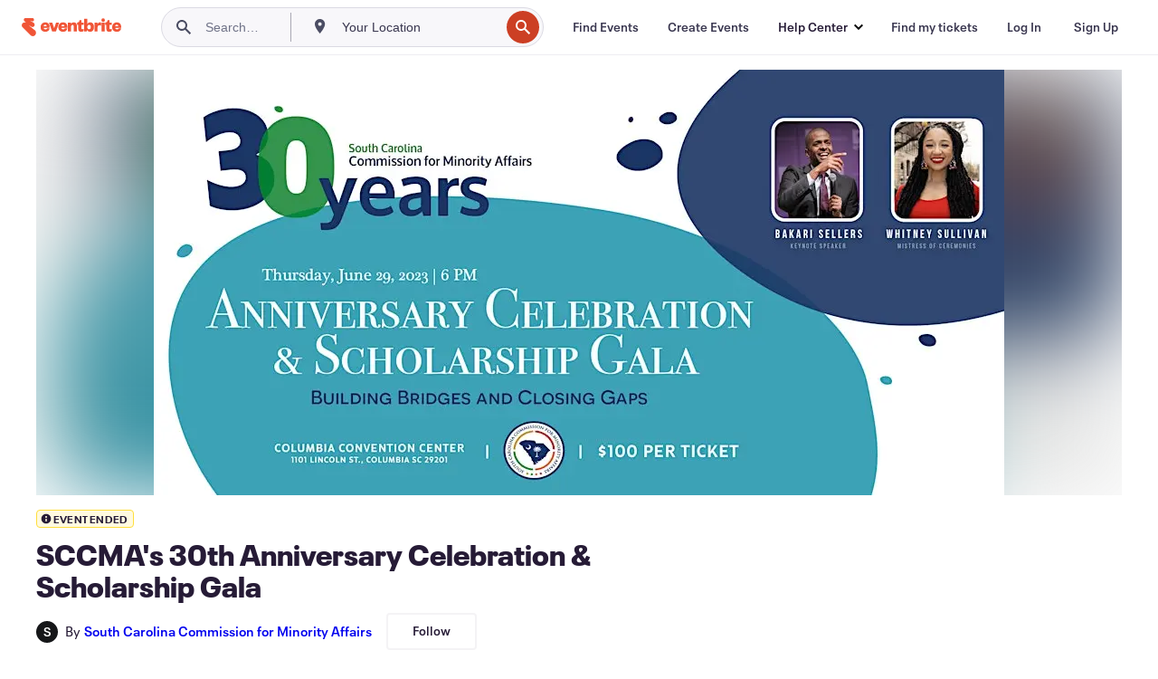

--- FILE ---
content_type: text/html; charset=utf-8
request_url: https://www.eventbrite.com/e/sccmas-30th-anniversary-celebration-scholarship-gala-tickets-619737320007?fbclid=IwAR0rzc4qP-_5kU0B0tS09YAsZmt3BsoDRFRQoiIMXWsTn8K3UWiJk695WCk
body_size: 26259
content:
<!DOCTYPE html><html lang="en-us"><head><meta charSet="utf-8"/><meta name="viewport" content="width=device-width"/><title>SCCMA&#x27;s 30th Anniversary Celebration &amp; Scholarship Gala Tickets, Thu, Jun 29, 2023 at 6:00 PM | Eventbrite</title><meta name="description" content="Eventbrite - South Carolina Commission for Minority Affairs presents SCCMA&#x27;s 30th Anniversary Celebration &amp; Scholarship Gala - Thursday, June 29, 2023 at Columbia Metropolitan Convention Center, Columbia, SC. Find event and ticket information."/><link rel="preconnect" href="https://cdn.evbstatic.com"/><link rel="dns-prefetch" href="https://cdn.evbstatic.com"/><link rel="preconnect" href="https://img.evbuc.com"/><link rel="dns-prefetch" href="https://img.evbuc.com"/><link rel="icon" type="image/png" href="https://cdn.evbstatic.com/s3-build/perm_001/8e1e99/django/images/favicons/favicon-32x32.png" sizes="32x32"/><link rel="icon" type="image/png" href="https://cdn.evbstatic.com/s3-build/perm_001/317aa1/django/images/favicons/favicon-194x194.png" sizes="194x194"/><link rel="icon" type="image/png" href="https://cdn.evbstatic.com/s3-build/perm_001/4f7930/django/images/favicons/favicon-96x96.png" sizes="96x96"/><link rel="icon" type="image/png" href="https://cdn.evbstatic.com/s3-build/perm_001/8730ae/django/images/favicons/android-chrome-192x192.png" sizes="192x192"/><link rel="icon" type="image/png" href="https://cdn.evbstatic.com/s3-build/perm_001/765d40/django/images/favicons/favicon-16x16.png" sizes="16x16"/><link rel="shortcut icon" href="https://cdn.evbstatic.com/s3-build/perm_001/b61505/django/images/favicons/favicon.ico"/><link rel="apple-touch-icon" href="https://cdn.evbstatic.com/s3-build/perm_001/8730ae/django/images/touch_icons/apple-touch-icon-180x180.png"/><link rel="manifest" href="https://cdn.evbstatic.com/s3-build/perm_001/befbf7/django/images/favicons/manifest.webmanifest"/><meta name="apple-mobile-web-app-title" content="Eventbrite"/><meta name="application-name" content="Eventbrite"/><meta name="msapplication-TileColor" content="#f6682f"/><meta name="theme-color" content="#f6682f"/><meta name="msapplication-TileImage" content="https://cdn.evbstatic.com/s3-build/perm_001/8ad267/django/images/favicons/mstile-144x144.png"/><meta name="y_key" content="d92e23811007b438"/><meta name="msvalidate.01" content="A9AB07B7E430E4608E0BC57AFA5004AA"/><meta property="fb:app_id" content="28218816837"/><meta property="og:site_name" content="Eventbrite"/><meta property="og:image" content="/e/_next/image?url=https%3A%2F%2Fimg.evbuc.com%2Fhttps%253A%252F%252Fcdn.evbuc.com%252Fimages%252F503254539%252F393746845439%252F1%252Foriginal.20230428-145730%3Fw%3D480%26auto%3Dformat%252Ccompress%26q%3D75%26sharp%3D10%26rect%3D87%252C0%252C2160%252C1080%26s%3Da8acd78d8b393e4dc9e8521014fd04cb&amp;w=940&amp;q=75"/><meta property="og:title" content="SCCMA&#x27;s 30th Anniversary Celebration &amp; Scholarship Gala"/><meta property="og:description" content="Join the S.C. Commission for Minority Affairs for a celebration of culture, history and service at its 30th Anniversary Celebration!"/><meta property="og:url" content="https://www.eventbrite.com/e/sccmas-30th-anniversary-celebration-scholarship-gala-tickets-619737320007"/><meta property="og:type" content="events.event"/><meta name="twitter:card" content="summary_large_image"/><meta name="twitter:site" content="@eventbrite"/><meta name="twitter:title" content="SCCMA&#x27;s 30th Anniversary Celebration &amp; Scholarship Gala"/><meta name="twitter:description" content="Join the S.C. Commission for Minority Affairs for a celebration of culture, history and service at its 30th Anniversary Celebration!"/><meta name="twitter:image" content="/e/_next/image?url=https%3A%2F%2Fimg.evbuc.com%2Fhttps%253A%252F%252Fcdn.evbuc.com%252Fimages%252F503254539%252F393746845439%252F1%252Foriginal.20230428-145730%3Fw%3D480%26auto%3Dformat%252Ccompress%26q%3D75%26sharp%3D10%26rect%3D87%252C0%252C2160%252C1080%26s%3Da8acd78d8b393e4dc9e8521014fd04cb&amp;w=940&amp;q=75"/><meta name="twitter:app:name:iphone" content="Eventbrite"/><meta name="twitter:app:url:iphone" content="com-eventbrite-attendee://event/619737320007/?referrer=eiosurlxtcar&amp;slug=sccmas-30th-anniversary-celebration-scholarship-gala-tickets-619737320007"/><meta name="twitter:app:id:iphone" content="487922291"/><meta name="twitter:app:name:googleplay" content="Eventbrite"/><meta name="twitter:app:url:googleplay" content="com-eventbrite-attendee://event/619737320007/?referrer=eandurlxtcar&amp;slug=sccmas-30th-anniversary-celebration-scholarship-gala-tickets-619737320007"/><meta name="twitter:app:id:googleplay" content="com.eventbrite.attendee"/><meta name="robots" content="noindex, nofollow"/><link rel="canonical" href="https://www.eventbrite.com/e/sccmas-30th-anniversary-celebration-scholarship-gala-tickets-619737320007"/><link rel="alternate" href="android-app://com.eventbrite.attendee/http/www.eventbrite.com/e/619737320007?referrer=eandurlxgoog"/><meta name="keywords" content="Eventbrite, SCCMA&#x27;s 30th Anniversary Celebration &amp; Scholarship Gala, SCCMA&#x27;s 30th Anniversary Celebration &amp; Scholarship Gala tickets, SCCMA&#x27;s 30th Anniversary Celebration &amp; Scholarship Gala Columbia, SCCMA&#x27;s 30th Anniversary Celebration &amp; Scholarship Gala Columbia tickets"/><meta property="og:determiner" content="an"/><meta property="og:locale" content="en_US"/><meta property="event:location:latitude" content="33.9976612"/><meta property="event:location:longitude" content="-81.03821239999999"/><meta property="event:start_time" content="2023-06-29T18:00:00-04:00"/><meta property="event:end_time" content="2023-06-29T20:30:00-04:00"/><meta name="twitter:label1" content="Where"/><meta name="twitter:data1" content="1101 Lincoln Street, Columbia, SC 29201"/><meta name="twitter:label2" content="When"/><meta name="twitter:data2" content="Thu, Jun 29, 2023 at 6:00 PM"/><meta property="al:ios:app_name" content="Eventbrite"/><meta property="al:ios:url" content="com-eventbrite-attendee://event/619737320007/?referrer=eiosurlxfbk&amp;slug=sccmas-30th-anniversary-celebration-scholarship-gala-tickets-619737320007"/><meta property="al:ios:app_store_id" content="487922291"/><meta property="al:android:app_name" content="Eventbrite"/><meta property="al:android:url" content="com-eventbrite-attendee://event/619737320007/?referrer=eandurlxfbk&amp;slug=sccmas-30th-anniversary-celebration-scholarship-gala-tickets-619737320007"/><meta property="al:android:package" content="com.eventbrite.attendee"/><script type="application/ld+json">{"@context":"https://schema.org","@type":"WebPage","name":"SCCMA's 30th Anniversary Celebration & Scholarship Gala","speakable":{"@type":"SpeakableSpecification","xPath":["/html/head/meta[@property='og:title']/@content","/html/head/meta[@name='description']/@content"]},"url":"https://www.eventbrite.com/e/sccmas-30th-anniversary-celebration-scholarship-gala-tickets-619737320007"}</script><script type="application/ld+json">{"@context":"https://schema.org","@type":"BreadcrumbList","itemListElement":[{"@type":"ListItem","position":1,"item":{"@id":"/d/united-states/events/","name":"United States Events"}},{"@type":"ListItem","position":2,"item":{"@id":"/d/united-states--south-carolina/events/","name":"South Carolina Events"}},{"@type":"ListItem","position":3,"item":{"@id":"/ttd/sc--columbia/","name":"Things to do in Columbia, South Carolina"}},{"@type":"ListItem","position":4,"item":{"@id":"/d/sc--columbia/party/","name":"Columbia parties"}},{"@type":"ListItem","position":5,"item":{"@id":"/d/sc--columbia/government--party/","name":"Columbia Government parties"}}]}</script><meta name="next-head-count" content="53"/><link rel="preconnect" href="https://www.googletagmanager.com"/><link rel="dns-prefetch" href="https://www.googletagmanager.com"/><link rel="preconnect" href="https://cdntranscend.eventbrite.com"/><link rel="dns-prefetch" href="https://cdntranscend.eventbrite.com"/><link rel="preconnect" href="https://synctranscend.eventbrite.com"/><link rel="dns-prefetch" href="https://synctranscend.eventbrite.com"/><link rel="preload" href="/e/_next/static/css/02093760c5d8b1c1.css" as="style"/><link rel="stylesheet" href="/e/_next/static/css/02093760c5d8b1c1.css" data-n-g=""/><link rel="preload" href="/e/_next/static/css/738b6ff0318a552b.css" as="style"/><link rel="stylesheet" href="/e/_next/static/css/738b6ff0318a552b.css" data-n-p=""/><link rel="preload" href="/e/_next/static/css/2991ef5a3eca558b.css" as="style"/><link rel="stylesheet" href="/e/_next/static/css/2991ef5a3eca558b.css" data-n-p=""/><link rel="preload" href="/e/_next/static/css/3c10c5af51252acb.css" as="style"/><link rel="stylesheet" href="/e/_next/static/css/3c10c5af51252acb.css" data-n-p=""/><noscript data-n-css=""></noscript><script defer="" nomodule="" src="/e/_next/static/chunks/polyfills-42372ed130431b0a.js"></script><script src="https://cdntranscend.eventbrite.com/cm/f2747157-cf59-4ef1-8703-018defe51764/airgap.js" data-sync-endpoint="https://synctranscend.eventbrite.com/consent-manager/f2747157-cf59-4ef1-8703-018defe51764" data-ui-z-index="550" data-tracker-overrides="[...] GoogleConsentMode:security_storage=Essential" data-protect-realms="self" data-ui-shadow-root="open" data-locale="en" data-local-sync="allow-network-observable" defer="" data-nscript="beforeInteractive"></script><script src="/e/_next/static/chunks/webpack-c15d66003fd4193d.js" defer=""></script><script src="/e/_next/static/chunks/framework-e50727edcc3f8dd1.js" defer=""></script><script src="/e/_next/static/chunks/main-08c4ebf054f16314.js" defer=""></script><script src="/e/_next/static/chunks/pages/_app-93fca3ceabc5cc75.js" defer=""></script><script src="/e/_next/static/chunks/29107295-df43163515f334f5.js" defer=""></script><script src="/e/_next/static/chunks/3b999911-d1b09777fcae2a5f.js" defer=""></script><script src="/e/_next/static/chunks/720-62138106b4a369a2.js" defer=""></script><script src="/e/_next/static/chunks/253-df8210fcb4a67135.js" defer=""></script><script src="/e/_next/static/chunks/88-e5c9025e4edf4c3a.js" defer=""></script><script src="/e/_next/static/chunks/518-90d29cfbcd7172b2.js" defer=""></script><script src="/e/_next/static/chunks/pages/%5Bslug%5D-6acdfe6bbae10c55.js" defer=""></script><script src="/e/_next/static/HcnTz5S474toDdRBKeacq/_buildManifest.js" defer=""></script><script src="/e/_next/static/HcnTz5S474toDdRBKeacq/_ssgManifest.js" defer=""></script></head><body><div id="__next"><div class="Wrapper_root__I0U__"><div class="Header_wrapper__PJAKW" data-testid="header"><div class="Header_content__ENXbo"><div class="GlobalHeader_root__EygkN"><header class="GlobalNav_main__TKMYj GlobalNav_withSearchDropdown__tg5SY"><nav aria-label="Main Navigation" data-testid="global-nav" class="GlobalNav_navContainer__FaUOE"><div class="GlobalNav_navWrapper__SB1gg"><div class="GlobalNav_mobileNavTopSection__IYbk0"><div class="GlobalNav_logo__pEVT_" tabindex="-1"><a href="https://www.eventbrite.com/" aria-label="Home" style="background-color:transparent" class="Logo_desktop__fUTDP" tabindex="0" data-heap-id="seo-global-nav-logo-desktop-click"><i class="VectorImage_root__WUP6V Icon_brand-small__W03p9 VectorImage_color-ui-orange__cuRZ_ VectorImage_block__vmOim VectorImage_sizeReset__f7Ctk" title="Eventbrite" data-testid="icon" style="height:auto;width:110px"><svg id="logo-wordmark-brand_svg__Layer_1" x="0" y="0" viewBox="0 0 2300 400.8" xml:space="preserve"><style>
        .logo-wordmark-brand_svg__st3{fill:#221d19}
    </style><g><g><path class="logo-wordmark-brand_svg__st3" d="M794 99.5l-43.2 123H749l-43.1-123h-75.6l73.8 198h85.8l73.8-198zM1204.1 94.1c-29.8 0-53.4 13.3-64 35.1V99.5h-72v198.1h72v-97.3c0-29.8 9.8-49.3 34.2-49.3 21.8 0 29.4 14.2 29.4 41.3v105.2h72V173.2c0-41.3-17.4-79.1-71.6-79.1zM1753.1 134.6V99.5h-72v198.1h72V207c0-33.3 16.5-47.7 43.1-47.7 13.8 0 28.9 2.7 38.7 8.5v-68c-4.9-4-15.6-7.6-27.6-7.6-26.2 0-47.1 20.2-54.2 42.4zM1846.9 99.5h72v198.1h-72z"></path><circle class="logo-wordmark-brand_svg__st3" cx="1882.9" cy="44.9" r="40.7"></circle><path class="logo-wordmark-brand_svg__st3" d="M2028.9 221.5v-72.4h51.6V99.4h-51.6V44.8h-43.2c0 30.2-24.5 54.6-54.7 54.6v49.7h26.7v93.2c0 46.7 31.5 60.4 64.9 60.4 27.1 0 44.4-6.7 59.6-17.8v-46.6c-12 4.9-21.8 6.7-30.6 6.7-14.7.1-22.7-6.6-22.7-23.5zM1402 245.1s-.1 0 0 0h-.2c-14.6 0-22.5-6.7-22.5-23.5v-72.4h51.6V99.4h-51.6V44.8h-43.2c0 30.2-24.5 54.6-54.7 54.6h-.1v49.7h26.7v93.2c0 46.7 31.5 60.4 64.9 60.4 27.1 0 44.4-6.7 59.6-17.8v-46.6c-11.9 4.9-21.7 6.8-30.5 6.8zM1402 245.1h-.1.1c-.1 0 0 0 0 0zM543.9 94.2c-61.7 0-107.9 44.9-107.9 107.5 0 63.1 45.3 101.3 108.8 101.3 57.7 0 92.2-30.1 100.4-76h-59.1c-6.7 15.5-19.1 22.2-38.6 22.2-21.8 0-39.5-11.5-41.3-36h139v-20c-.1-53.7-35.2-99-101.3-99zM507 178.6c2.7-18.7 12.9-32.9 36-32.9 21.3 0 32.9 15.1 33.8 32.9H507zM954.1 94.2c-61.7 0-107.9 44.9-107.9 107.5 0 63.1 45.3 101.3 108.8 101.3 57.7 0 92.2-30.1 100.4-76h-59.1c-6.7 15.5-19.1 22.2-38.6 22.2-21.8 0-39.5-11.5-41.3-36h139v-20c0-53.7-35.1-99-101.3-99zm-36.9 84.4c2.7-18.7 12.9-32.9 36-32.9 21.3 0 32.9 15.1 33.8 32.9h-69.8zM2300 193.2c0-53.7-35.1-99-101.3-99-61.7 0-107.9 44.9-107.9 107.5 0 63.1 45.3 101.3 108.8 101.3 57.7 0 92.2-30.1 100.4-76h-59.1c-6.7 15.5-19.1 22.2-38.6 22.2-21.8 0-39.5-11.5-41.3-36h139v-20zm-138.1-14.6c2.7-18.7 12.9-32.9 36-32.9 21.3 0 32.9 15.1 33.8 32.9h-69.8zM1582 93.8c-33.3 0-55.6 16-65.4 39.6v-116h-72v280.1h55.6l12.4-34.2c11.1 24 36 39.6 68 39.6 59.6 0 89.4-45.8 89.4-104.5 0-58.4-29.8-104.6-88-104.6zm-25.3 153.4c-24.5 0-40-18.7-40-47.6V197c0-28.5 15.6-47.1 40-47.1 28 0 40.9 20 40.9 48.5 0 28.8-12.9 48.8-40.9 48.8z"></path></g><path class="logo-wordmark-brand_svg__st3" d="M302.8 269L170.1 165.6c-2.2-1.7.1-5.1 2.5-3.7l51.8 29c23.5 13.2 53.2 5.5 67.4-17.3 15-24.1 7.1-55.8-17.5-70l-76-43.9c-2.4-1.4-.6-5.1 2-4l34.9 14c.1 0 .9.3 1.2.4 3.7 1.3 7.7 2 11.8 2 18.9 0 34.5-15 35.8-32.8C285.7 16.1 268.1 0 247 0H85.6C64.9 0 47.4 16.9 47.7 37.6c.1 11 5.1 20.8 12.8 27.5 5.8 5.1 25.4 20.7 34.7 28.2 1.7 1.3.7 4-1.4 4H61.5C27.5 97.5 0 125.1 0 159.1c0 17.2 7 32.7 18.4 44l187.1 177.8c13.2 12.3 31 19.9 50.5 19.9 41 0 74.2-33.2 74.2-74.2-.1-23.2-10.7-44-27.4-57.6z"></path></g></svg><span class="VectorImage_hiddenAccessible__ZVBz6">Eventbrite</span></i></a><a href="https://www.eventbrite.com/" aria-label="Home" style="background-color:transparent" class="Logo_mobile__3WGcN" tabindex="0" data-heap-id="seo-global-nav-logo-mobile-click"><i class="VectorImage_root__WUP6V Icon_brand-small__W03p9 VectorImage_color-ui-orange__cuRZ_ VectorImage_block__vmOim VectorImage_sizeReset__f7Ctk" title="Eventbrite" data-testid="icon" style="height:24px;width:24px"><svg id="logo-e-brand_svg__Layer_1" x="0" y="0" viewBox="0 0 1000 1213.9" xml:space="preserve" data-testid="icon-logo-e-brand"><style></style><g><path d="M917 814.9L515.3 501.7c-6.7-5.1.2-15.4 7.5-11.3l156.9 87.9c71.1 39.9 161 16.8 204.1-52.4 45.4-73 21.4-169.1-53.2-212.2L600.4 180.6c-7.3-4.3-1.9-15.3 6-12.2l105.8 42.3c.2.1 2.7 1 3.7 1.3 11.2 3.9 23.3 6.1 35.9 6.1 57.4 0 104.5-45.4 108.6-99.4C865.5 48.9 812 0 748.2 0h-489c-62.8 0-115.5 51.3-114.7 113.9.4 33.3 15.3 63 38.7 83.4 17.6 15.3 76.9 62.8 105.1 85.3 5 4 2.2 12.1-4.3 12.1h-97.9C83.2 295.3 0 378.9 0 482c0 52.1 21.3 99.2 55.6 133.1l566.6 538.5c40.1 37.4 93.9 60.3 153.1 60.3 124.1 0 224.7-100.6 224.7-224.7 0-70.3-32.4-133.1-83-174.3z" style="fill:var(--svg-fill, #221d19)"></path></g></svg><span class="VectorImage_hiddenAccessible__ZVBz6">Eventbrite</span></i></a></div><div class="GlobalNav_mobileNavLinks__9G7bt"><ul class="GlobalNav_mobileNavLinkContainer__Oynce"><li class="GlobalNav_mobileNavListLink__xnUEM"><a class="NavLink_main__7QnSd GlobalNav_mobileLogin__aVMSh" href="/signin/signup?referrer=%2Fmytickets" data-testid="navLink" aria-label="Find my tickets" data-heap-id="seo-global-nav-link-find-my-tickets-click"><span aria-label="Find my tickets">Find my tickets</span></a></li><li class="GlobalNav_mobileNavListLink__xnUEM"><a class="NavLink_main__7QnSd GlobalNav_mobileLogin__aVMSh" href="/signin/" data-testid="navLink" aria-label="Log In" data-heap-id="seo-global-nav-link-login-click" rel="nofollow"><span aria-label="Log In">Log In</span></a></li><li class="GlobalNav_mobileNavListLink__xnUEM"><a class="NavLink_main__7QnSd GlobalNav_mobileSignup__iMZqx" href="/signin/" data-testid="navLink" aria-label="Sign Up" data-heap-id="seo-global-nav-link-signup-click" rel="nofollow"><span aria-label="Sign Up">Sign Up</span></a></li><li data-heap-id="seo-global-nav-dropdown-mobile-click" class="MobileDropdown_mobileDropdown__pEEfU" tabindex="0"><i class="Icon_root__1kdkz Icon_icon-small__1kdkz" aria-hidden="true"><svg xmlns="http://www.w3.org/2000/svg" width="24" height="24" fill="#3A3247" viewBox="0 0 24 24"><path d="M20 5H4v2h16zM4 11h16v2H4zm0 6h16v2H4z" clip-rule="evenodd"></path></svg></i><i class="Icon_root__1kdkz Icon_icon-small__1kdkz" aria-hidden="true"><svg xmlns="http://www.w3.org/2000/svg" width="24" height="24" fill="#3A3247" viewBox="0 0 24 24"><path d="m13.4 12 3.5-3.5-1.4-1.4-3.5 3.5-3.5-3.5-1.4 1.4 3.5 3.5-3.5 3.5 1.4 1.4 3.5-3.5 3.5 3.5 1.4-1.4z"></path></svg></i><ul class="Dropdown_dropdown__YXyCC" aria-label="submenu" data-testid="global-nav-dropdown"><li data-testid="link-container__level1" class="Dropdown_navLinkContainer__qSMqu"><a class="NavLink_main__7QnSd Dropdown_navLinkDropdown__ONM3Z" href="https://www.eventbrite.com/d/local/events/" data-testid="navLink" aria-label="Find Events" data-heap-id="seo-global-nav-link-find-events-click"><span data-testid="navLink-icon" class=""><i class="Icon_root__1kdkz Icon_icon-small__1kdkz" aria-hidden="true"><i class="Icon_root__1kdkz Icon_icon-small__1kdkz" aria-hidden="true"><svg xmlns="http://www.w3.org/2000/svg" width="24" height="24" fill="#3A3247" viewBox="0 0 24 24"><path d="M10 13h4v-2h-4zm6 5h-.413c-.603-1.437-1.833-2.424-3.587-2.424S9.016 16.563 8.413 18H8V6h.413C9.016 7.437 10.246 8.424 12 8.424S14.984 7.437 15.587 6H16zM14 4s0 2.424-2 2.424S10 4 10 4H6v16h4s0-2.424 2-2.424S14 20 14 20h4V4z" clip-rule="evenodd"></path></svg></i></i></span><span aria-label="Find Events">Find Events</span></a></li><li class="NestedDropdownItem_nestedDropdownTrigger__Uy9jy" tabindex="-1"><span data-heap-id="seo-global-nav-dropdown-create-events-click" class="NestedDropdownItem_titleContainer__Sbs6i" tabindex="0"><span class="NestedDropdownItem_iconContainer__4_eWV"><i class="VectorImage_root__WUP6V Icon_icon-small__XzE_u" data-testid="icon" aria-hidden="true"><i class="Icon_root__1kdkz Icon_icon-small__1kdkz" aria-hidden="true"><svg xmlns="http://www.w3.org/2000/svg" width="24" height="24" fill="#3A3247" viewBox="0 0 24 24"><path d="M17 6.5v-2h-2v2H9v-2H7v2H5v13h14v-13zm0 11H7v-7h10v8z" clip-rule="evenodd"></path></svg></i></i></span><span>Create Events</span><span class="NestedDropdownItem_arrowIcons___9WCC"><i class="VectorImage_root__WUP6V Icon_icon-small__XzE_u" data-testid="icon" aria-hidden="true"><svg id="chevron-up-chunky_svg__eds-icon--chevron-up-chunky_svg" x="0" y="0" viewBox="0 0 24 24" xml:space="preserve"><path id="chevron-up-chunky_svg__eds-icon--chevron-up-chunky_base" fill-rule="evenodd" clip-rule="evenodd" d="M17 13.8l-5-5-5 5 1.4 1.4 3.6-3.6 3.6 3.6z"></path></svg></i><i class="VectorImage_root__WUP6V Icon_icon-small__XzE_u" data-testid="icon" aria-hidden="true"><svg id="chevron-down-chunky_svg__eds-icon--chevron-down-chunky_svg" x="0" y="0" viewBox="0 0 24 24" xml:space="preserve"><path id="chevron-down-chunky_svg__eds-icon--chevron-down-chunky_base" fill-rule="evenodd" clip-rule="evenodd" d="M7 10.2l5 5 5-5-1.4-1.4-3.6 3.6-3.6-3.6z"></path></svg></i></span></span><ul class="NestedDropdownItem_submenu__AEFUz" aria-label="submenu"><li data-heap-id="seo-global-nav-dropdown-solutions-click" tabindex="0" class="SecondaryDropdown_secondaryDropdownTrigger__LdiJI" data-globalnav-text="Solutions"><span class="SecondaryDropdown_titleContainer__I9fMi"><span>Solutions</span><span class="SecondaryDropdown_iconContainer__NsW__"><i class="VectorImage_root__WUP6V Icon_icon-small__XzE_u" data-testid="icon" aria-hidden="true"><svg id="chevron-right-chunky_svg__eds-icon--chevron-right-chunky_svg" x="0" y="0" viewBox="0 0 24 24" xml:space="preserve"><path id="chevron-right-chunky_svg__eds-icon--chevron-right-chunky_base" fill-rule="evenodd" clip-rule="evenodd" d="M10.2 17l5-5-5-5-1.4 1.4 3.6 3.6-3.6 3.6z"></path></svg></i></span></span><ul class="SecondaryDropdown_secondaryDropdown__Uvo7a"><button tabindex="0"><svg id="chevron-left-chunky_svg__eds-icon--chevron-left-chunky_svg" x="0" y="0" viewBox="0 0 24 24" xml:space="preserve"><path id="chevron-left-chunky_svg__eds-icon--chevron-left-chunky_base" fill-rule="evenodd" clip-rule="evenodd" d="M13.8 7l-5 5 5 5 1.4-1.4-3.6-3.6 3.6-3.6z"></path></svg>Solutions</button><li class="SecondaryDropdown_navLinkContainer__zJNIf"><a class="NavLink_main__7QnSd SecondaryDropdown_navLinkDropdown__cJNKF" href="https://www.eventbrite.com/l/sell-tickets/" data-testid="navLink" aria-label="Event Ticketing" data-heap-id="seo-global-nav-link-event-ticketing-click"><span aria-label="Event Ticketing">Event Ticketing</span></a></li><li class="SecondaryDropdown_navLinkContainer__zJNIf"><a class="NavLink_main__7QnSd SecondaryDropdown_navLinkDropdown__cJNKF" href="https://www.eventbrite.com/l/event-marketing-platform/" data-testid="navLink" aria-label="Event Marketing Platform" data-heap-id="seo-global-nav-link-marketing-suite-click"><span aria-label="Event Marketing Platform">Event Marketing Platform</span></a></li><li class="SecondaryDropdown_navLinkContainer__zJNIf"><a class="NavLink_main__7QnSd SecondaryDropdown_navLinkDropdown__cJNKF" href="https://www.eventbrite.com/l/eventbrite-ads/" data-testid="navLink" aria-label="Eventbrite Ads" data-heap-id="seo-global-nav-link-eventbrite-ads-click"><span aria-label="Eventbrite Ads">Eventbrite Ads</span></a></li><li class="SecondaryDropdown_navLinkContainer__zJNIf"><a class="NavLink_main__7QnSd SecondaryDropdown_navLinkDropdown__cJNKF" href="https://www.eventbrite.com/l/event-payment/" data-testid="navLink" aria-label="Payments" data-heap-id="seo-global-nav-link-payments-click"><span aria-label="Payments">Payments</span></a></li></ul></li><li data-heap-id="seo-global-nav-dropdown-industry-click" tabindex="0" class="SecondaryDropdown_secondaryDropdownTrigger__LdiJI" data-globalnav-text="Industry"><span class="SecondaryDropdown_titleContainer__I9fMi"><span>Industry</span><span class="SecondaryDropdown_iconContainer__NsW__"><i class="VectorImage_root__WUP6V Icon_icon-small__XzE_u" data-testid="icon" aria-hidden="true"><svg id="chevron-right-chunky_svg__eds-icon--chevron-right-chunky_svg" x="0" y="0" viewBox="0 0 24 24" xml:space="preserve"><path id="chevron-right-chunky_svg__eds-icon--chevron-right-chunky_base" fill-rule="evenodd" clip-rule="evenodd" d="M10.2 17l5-5-5-5-1.4 1.4 3.6 3.6-3.6 3.6z"></path></svg></i></span></span><ul class="SecondaryDropdown_secondaryDropdown__Uvo7a"><button tabindex="0"><svg id="chevron-left-chunky_svg__eds-icon--chevron-left-chunky_svg" x="0" y="0" viewBox="0 0 24 24" xml:space="preserve"><path id="chevron-left-chunky_svg__eds-icon--chevron-left-chunky_base" fill-rule="evenodd" clip-rule="evenodd" d="M13.8 7l-5 5 5 5 1.4-1.4-3.6-3.6 3.6-3.6z"></path></svg>Industry</button><li class="SecondaryDropdown_navLinkContainer__zJNIf"><a class="NavLink_main__7QnSd SecondaryDropdown_navLinkDropdown__cJNKF" href="https://www.eventbrite.com/l/music/" data-testid="navLink" aria-label="Music" data-heap-id="seo-global-nav-link-music-click"><span aria-label="Music">Music</span></a></li><li class="SecondaryDropdown_navLinkContainer__zJNIf"><a class="NavLink_main__7QnSd SecondaryDropdown_navLinkDropdown__cJNKF" href="https://www.eventbrite.com/l/food-drink-event-ticketing/" data-testid="navLink" aria-label="Food &amp; Beverage" data-heap-id="seo-global-nav-link-food-&amp;-beverage-click"><span aria-label="Food &amp; Beverage">Food &amp; Beverage</span></a></li><li class="SecondaryDropdown_navLinkContainer__zJNIf"><a class="NavLink_main__7QnSd SecondaryDropdown_navLinkDropdown__cJNKF" href="https://www.eventbrite.com/l/performing-arts/" data-testid="navLink" aria-label="Performing Arts" data-heap-id="seo-global-nav-link-performing-arts-click"><span aria-label="Performing Arts">Performing Arts</span></a></li><li class="SecondaryDropdown_navLinkContainer__zJNIf"><a class="NavLink_main__7QnSd SecondaryDropdown_navLinkDropdown__cJNKF" href="https://www.eventbrite.com/l/npo/" data-testid="navLink" aria-label="Charity &amp; Causes" data-heap-id="seo-global-nav-link-charity-&amp;-causes-click"><span aria-label="Charity &amp; Causes">Charity &amp; Causes</span></a></li><li class="SecondaryDropdown_navLinkContainer__zJNIf"><a class="NavLink_main__7QnSd SecondaryDropdown_navLinkDropdown__cJNKF" href="https://www.eventbrite.com/l/host-retail-events/" data-testid="navLink" aria-label="Retail" data-heap-id="seo-global-nav-link-retail-click"><span aria-label="Retail">Retail</span></a></li></ul></li><li data-heap-id="seo-global-nav-dropdown-event-types-click" tabindex="0" class="SecondaryDropdown_secondaryDropdownTrigger__LdiJI" data-globalnav-text="Event Types"><span class="SecondaryDropdown_titleContainer__I9fMi"><span>Event Types</span><span class="SecondaryDropdown_iconContainer__NsW__"><i class="VectorImage_root__WUP6V Icon_icon-small__XzE_u" data-testid="icon" aria-hidden="true"><svg id="chevron-right-chunky_svg__eds-icon--chevron-right-chunky_svg" x="0" y="0" viewBox="0 0 24 24" xml:space="preserve"><path id="chevron-right-chunky_svg__eds-icon--chevron-right-chunky_base" fill-rule="evenodd" clip-rule="evenodd" d="M10.2 17l5-5-5-5-1.4 1.4 3.6 3.6-3.6 3.6z"></path></svg></i></span></span><ul class="SecondaryDropdown_secondaryDropdown__Uvo7a"><button tabindex="0"><svg id="chevron-left-chunky_svg__eds-icon--chevron-left-chunky_svg" x="0" y="0" viewBox="0 0 24 24" xml:space="preserve"><path id="chevron-left-chunky_svg__eds-icon--chevron-left-chunky_base" fill-rule="evenodd" clip-rule="evenodd" d="M13.8 7l-5 5 5 5 1.4-1.4-3.6-3.6 3.6-3.6z"></path></svg>Event Types</button><li class="SecondaryDropdown_navLinkContainer__zJNIf"><a class="NavLink_main__7QnSd SecondaryDropdown_navLinkDropdown__cJNKF" href="https://www.eventbrite.com/l/music-venues/" data-testid="navLink" aria-label="Concerts" data-heap-id="seo-global-nav-link-concerts-click"><span aria-label="Concerts">Concerts</span></a></li><li class="SecondaryDropdown_navLinkContainer__zJNIf"><a class="NavLink_main__7QnSd SecondaryDropdown_navLinkDropdown__cJNKF" href="https://www.eventbrite.com/l/create-a-workshop/" data-testid="navLink" aria-label="Classes &amp; Workshops" data-heap-id="seo-global-nav-link-classes-&amp;-workshops-click"><span aria-label="Classes &amp; Workshops">Classes &amp; Workshops</span></a></li><li class="SecondaryDropdown_navLinkContainer__zJNIf"><a class="NavLink_main__7QnSd SecondaryDropdown_navLinkDropdown__cJNKF" href="https://www.eventbrite.com/l/festival-solutions/" data-testid="navLink" aria-label="Festivals &amp; Fairs" data-heap-id="seo-global-nav-link-festivals-&amp;-fairs-click"><span aria-label="Festivals &amp; Fairs">Festivals &amp; Fairs</span></a></li><li class="SecondaryDropdown_navLinkContainer__zJNIf"><a class="NavLink_main__7QnSd SecondaryDropdown_navLinkDropdown__cJNKF" href="https://www.eventbrite.com/l/conferences/" data-testid="navLink" aria-label="Conferences" data-heap-id="seo-global-nav-link-conferences-click"><span aria-label="Conferences">Conferences</span></a></li><li class="SecondaryDropdown_navLinkContainer__zJNIf"><a class="NavLink_main__7QnSd SecondaryDropdown_navLinkDropdown__cJNKF" href="https://www.eventbrite.com/l/eventbrite-for-business/" data-testid="navLink" aria-label="Corporate Events" data-heap-id="seo-global-nav-link-corporate-events-click"><span aria-label="Corporate Events">Corporate Events</span></a></li><li class="SecondaryDropdown_navLinkContainer__zJNIf"><a class="NavLink_main__7QnSd SecondaryDropdown_navLinkDropdown__cJNKF" href="https://www.eventbrite.com/l/virtual-events-platform/" data-testid="navLink" aria-label="Online Events" data-heap-id="seo-global-nav-link-online-events-click"><span aria-label="Online Events">Online Events</span></a></li></ul></li><li data-heap-id="seo-global-nav-dropdown-blog-click" tabindex="0" class="SecondaryDropdown_secondaryDropdownTrigger__LdiJI" data-globalnav-text="Blog"><span class="SecondaryDropdown_titleContainer__I9fMi"><span>Blog</span><span class="SecondaryDropdown_iconContainer__NsW__"><i class="VectorImage_root__WUP6V Icon_icon-small__XzE_u" data-testid="icon" aria-hidden="true"><svg id="chevron-right-chunky_svg__eds-icon--chevron-right-chunky_svg" x="0" y="0" viewBox="0 0 24 24" xml:space="preserve"><path id="chevron-right-chunky_svg__eds-icon--chevron-right-chunky_base" fill-rule="evenodd" clip-rule="evenodd" d="M10.2 17l5-5-5-5-1.4 1.4 3.6 3.6-3.6 3.6z"></path></svg></i></span></span><ul class="SecondaryDropdown_secondaryDropdown__Uvo7a"><button tabindex="0"><svg id="chevron-left-chunky_svg__eds-icon--chevron-left-chunky_svg" x="0" y="0" viewBox="0 0 24 24" xml:space="preserve"><path id="chevron-left-chunky_svg__eds-icon--chevron-left-chunky_base" fill-rule="evenodd" clip-rule="evenodd" d="M13.8 7l-5 5 5 5 1.4-1.4-3.6-3.6 3.6-3.6z"></path></svg>Blog</button><li class="SecondaryDropdown_navLinkContainer__zJNIf"><a class="NavLink_main__7QnSd SecondaryDropdown_navLinkDropdown__cJNKF" href="https://www.eventbrite.com/blog/category/tips-and-guides/" data-testid="navLink" aria-label="Tips &amp; Guides" data-heap-id="seo-global-nav-link-tips-&amp;-guides-click"><span aria-label="Tips &amp; Guides">Tips &amp; Guides</span></a></li><li class="SecondaryDropdown_navLinkContainer__zJNIf"><a class="NavLink_main__7QnSd SecondaryDropdown_navLinkDropdown__cJNKF" href="https://www.eventbrite.com/blog/category/news-and-trends/" data-testid="navLink" aria-label="News &amp; Trends" data-heap-id="seo-global-nav-link-news-&amp;-trends-click"><span aria-label="News &amp; Trends">News &amp; Trends</span></a></li><li class="SecondaryDropdown_navLinkContainer__zJNIf"><a class="NavLink_main__7QnSd SecondaryDropdown_navLinkDropdown__cJNKF" href="https://www.eventbrite.com/blog/category/community/" data-testid="navLink" aria-label="Community" data-heap-id="seo-global-nav-link-community-click"><span aria-label="Community">Community</span></a></li><li class="SecondaryDropdown_navLinkContainer__zJNIf"><a class="NavLink_main__7QnSd SecondaryDropdown_navLinkDropdown__cJNKF" href="https://www.eventbrite.com/blog/category/tools-and-features/" data-testid="navLink" aria-label="Tools &amp; Features" data-heap-id="seo-global-nav-link-tools-&amp;-features-click"><span aria-label="Tools &amp; Features">Tools &amp; Features</span></a></li></ul></li></ul></li><li data-testid="link-container__level1" class="Dropdown_navLinkContainer__qSMqu"><a class="NavLink_main__7QnSd Dropdown_navLinkDropdown__ONM3Z" href="https://www.eventbrite.com/resources/" data-testid="navLink" aria-label="Organizer Resource Hub" data-heap-id="seo-global-nav-link-organizer-resource-hub-click"><span aria-label="Organizer Resource Hub">Organizer Resource Hub</span></a></li><li data-testid="link-container__level1" class="Dropdown_navLinkContainer__qSMqu"><a class="NavLink_main__7QnSd Dropdown_navLinkDropdown__ONM3Z" href="https://www.eventbrite.com/organizer/overview/" data-testid="navLink" aria-label="Create Events" data-heap-id="seo-global-nav-link-create-events-click"><span aria-label="Create Events">Create Events</span></a></li><li data-testid="link-container__level1" class="Dropdown_navLinkContainer__qSMqu"><a class="NavLink_main__7QnSd Dropdown_navLinkDropdown__ONM3Z" href="https://www.eventbrite.com/l/contact-eventbrite-sales/" data-testid="navLink" aria-label="Contact Sales" data-heap-id="seo-global-nav-link-contact-sales-click"><span aria-label="Contact Sales">Contact Sales</span></a></li><li data-testid="link-container__level1" class="Dropdown_navLinkContainer__qSMqu"><a class="NavLink_main__7QnSd Dropdown_navLinkDropdown__ONM3Z" href="https://www.eventbrite.com/signin/signup/?referrer=/manage/events/create/" data-testid="navLink" aria-label="Get Started" data-heap-id="seo-global-nav-link-get-started-click"><span style="color:#3659E3" aria-label="Get Started">Get Started</span></a></li><li class="NestedDropdownItem_nestedDropdownTrigger__Uy9jy" tabindex="-1"><span data-heap-id="seo-global-nav-dropdown-help-center-click" class="NestedDropdownItem_titleContainer__Sbs6i" tabindex="0"><span class="NestedDropdownItem_iconContainer__4_eWV"><i class="VectorImage_root__WUP6V Icon_icon-small__XzE_u" data-testid="icon" aria-hidden="true"><i class="Icon_root__1kdkz Icon_icon-small__1kdkz" aria-hidden="true"><svg xmlns="http://www.w3.org/2000/svg" width="24" height="24" fill="#3A3247" viewBox="0 0 24 24"><path d="M18 12c0-3.308-2.692-6-6-6s-6 2.692-6 6 2.692 6 6 6 6-2.692 6-6m2 0a8 8 0 1 1-16 0 8 8 0 0 1 16 0m-7.152 1.9a74 74 0 0 0 1.298-2.205q.408-.735.556-1.161.148-.428.148-.834 0-.68-.303-1.174-.302-.495-.902-.76-.6-.266-1.464-.266-1.446 0-2.088.661-.643.66-.643 1.91h1.384q0-.47.099-.78a.88.88 0 0 1 .383-.487q.285-.18.803-.18.667 0 .952.297t.284.828q0 .333-.148.735-.149.402-.575 1.156a95 95 0 0 1-1.34 2.26zm-.815 2.72a.92.92 0 0 0 .66-.254.86.86 0 0 0 .267-.648.9.9 0 0 0-.266-.668.9.9 0 0 0-.661-.259q-.42 0-.674.26a.92.92 0 0 0-.253.667q0 .395.253.648.255.255.674.254" clip-rule="evenodd"></path></svg></i></i></span><span>Help Center</span><span class="NestedDropdownItem_arrowIcons___9WCC"><i class="VectorImage_root__WUP6V Icon_icon-small__XzE_u" data-testid="icon" aria-hidden="true"><svg id="chevron-up-chunky_svg__eds-icon--chevron-up-chunky_svg" x="0" y="0" viewBox="0 0 24 24" xml:space="preserve"><path id="chevron-up-chunky_svg__eds-icon--chevron-up-chunky_base" fill-rule="evenodd" clip-rule="evenodd" d="M17 13.8l-5-5-5 5 1.4 1.4 3.6-3.6 3.6 3.6z"></path></svg></i><i class="VectorImage_root__WUP6V Icon_icon-small__XzE_u" data-testid="icon" aria-hidden="true"><svg id="chevron-down-chunky_svg__eds-icon--chevron-down-chunky_svg" x="0" y="0" viewBox="0 0 24 24" xml:space="preserve"><path id="chevron-down-chunky_svg__eds-icon--chevron-down-chunky_base" fill-rule="evenodd" clip-rule="evenodd" d="M7 10.2l5 5 5-5-1.4-1.4-3.6 3.6-3.6-3.6z"></path></svg></i></span></span><ul class="NestedDropdownItem_submenu__AEFUz" aria-label="submenu"><li class="NestedDropdownItem_navLinkContainer__1rQo5"><a class="NavLink_main__7QnSd NestedDropdownItem_navLinkDropdown__uSVbs" href="https://www.eventbrite.com/help/en-us/" data-testid="navLink" aria-label="Help Center" data-heap-id="seo-global-nav-link-help-center-click"><span aria-label="Help Center">Help Center</span></a></li><li class="NestedDropdownItem_navLinkContainer__1rQo5"><a class="NavLink_main__7QnSd NestedDropdownItem_navLinkDropdown__uSVbs" href="https://www.eventbrite.com/help/en-us/articles/319355/where-are-my-tickets/" data-testid="navLink" aria-label="Find your tickets" data-heap-id="seo-global-nav-link-find-your-tickets-click"><span aria-label="Find your tickets">Find your tickets</span></a></li><li class="NestedDropdownItem_navLinkContainer__1rQo5"><a class="NavLink_main__7QnSd NestedDropdownItem_navLinkDropdown__uSVbs" href="https://www.eventbrite.com/help/en-us/articles/647151/how-to-contact-the-event-organizer/" data-testid="navLink" aria-label="Contact your event organizer" data-heap-id="seo-global-nav-link-contact-your-event-organizer-click"><span aria-label="Contact your event organizer">Contact your event organizer</span></a></li></ul></li></ul></li></ul></div></div><div class="GlobalNav_searchBar__gzteN" data-testid="search-bar-wrapper"><div class="SearchBar_searchBarWithLocation__u9KN5" data-testid="header-search"><span class="Typography_root__487rx #585163 Typography_body-md__487rx SearchBar_searchBarContent__dAC2p Typography_align-match-parent__487rx" style="--TypographyColor:#585163"><div class="SearchBar_searchLabelContainer__PphkK" data-heap-id="seo-global-nav-search-bar-search-bar-click"><div class="SearchBar_searchLabel__TlEe5"><form class="SearchInput_searchInput--header__taqph"><div class="InputField_field__D_CyA InputField_basic__LePRQ InputField_hiddenBorder__aWXPy" style="--eds-InputField-bottom-spacing:0px" data-automation="input-field-wrapper" data-testid="input-field-wrapper" data-spec="input-field"><div class="InputField_borderSimulation__R2YzQ"><div class="InputField_internal__XChO9"><span class="InputField_aside__VohZa InputField_asidePrefix__mpX7X InputField_asideIcon__3Ym_n"><i class="VectorImage_root__WUP6V Icon_icon-small__XzE_u" data-testid="icon" aria-hidden="true"><svg id="magnifying-glass-chunky_svg__eds-icon--magnifying-glass-chunky_svg" x="0" y="0" viewBox="0 0 24 24" xml:space="preserve"><path id="magnifying-glass-chunky_svg__eds-icon--magnifying-glass-chunky_base" fill-rule="evenodd" clip-rule="evenodd" d="M10 14c2.2 0 4-1.8 4-4s-1.8-4-4-4-4 1.8-4 4 1.8 4 4 4zm3.5.9c-1 .7-2.2 1.1-3.5 1.1-3.3 0-6-2.7-6-6s2.7-6 6-6 6 2.7 6 6c0 1.3-.4 2.5-1.1 3.4l5.1 5.1-1.5 1.5-5-5.1z"></path></svg></i></span><div class="InputField_inputContainer__vhdjX"><div class="InputField_labelWrapper__fFgkp"><label class="Label_root__ufBPA Label_hiddenAccessible__S92Ty" id="search-autocomplete-input-label" intl="[object Object]" for="search-autocomplete-input" data-testid="eds-label-label"><span class="Label_content__1X8Cy InputField_labelContent__V3f_p">Search events</span></label></div><input data-spec="input-field-input-element" class="InputField_input__dueMV" id="search-autocomplete-input" name="search-autocomplete-input" placeholder="Search events" type="search" role="" autoComplete="off" enterkeyhint="search" value=""/></div></div></div></div></form></div><div class="SearchBar_mobileSearchBarRightSide__j_cyP" data-testid="search-button-mobile"><div class="SearchButton_root__bDVIq"><button class="SearchButton_searchButton__i9WXW" type="button"><svg aria-label="search button" xmlns="http://www.w3.org/2000/svg" width="36" height="36" fill="none"><circle cx="18" cy="18" r="18"></circle><path fill="#fff" fill-rule="evenodd" d="M20.926 19.426a6 6 0 1 0-1.454 1.468L24.5 26l1.5-1.5-5.074-5.074ZM16 20a4 4 0 1 0 0-8 4 4 0 0 0 0 8Z" clip-rule="evenodd"></path></svg></button></div></div></div><div class="SearchBar_dividerAndLocationContainer__lBgL5"><div class="SearchBar_dividerContainer__AErFW"><hr class="Divider_root__tqFIN Divider_vertical__7YNjO" data-testid="eds-divider" aria-hidden="true" style="background-color:#A9A8B3"/></div><div class="SearchBar_locationContainer__SWI3M"><div class="SearchBar_locationLabel__hl_Me"><div class="LocationInput_locationInput--header__7__KO"><div class="LocationAutocomplete_root__dcN8r" data-testid="location-autocomplete"><div tabindex="-1"><div data-testid="autocomplete-field-wrapper"><div class="AutocompleteField_relative__n83O6"><div class="InputField_field__D_CyA InputField_basic__LePRQ InputField_contentDrivenBorder__BkTit" style="--eds-InputField-bottom-spacing:8px" data-automation="input-field-wrapper" data-testid="input-field-wrapper" data-spec="input-field"><div class="InputField_borderSimulation__R2YzQ InputField_borderSimulationEmpty__RKfVn"><div class="InputField_internal__XChO9"><label class="InputField_aside__VohZa InputField_asidePrefix__mpX7X InputField_asideIcon__3Ym_n" for="location-autocomplete"><i class="VectorImage_root__WUP6V Icon_icon-small__XzE_u" data-testid="icon" aria-hidden="true"><svg id="map-pin-chunky_svg__eds-icon--map-pin-chunky_svg" x="0" y="0" viewBox="0 0 24 24" xml:space="preserve"><path id="map-pin-chunky_svg__eds-icon--map-pin-chunky_base" fill-rule="evenodd" clip-rule="evenodd" d="M11.6 11.6c-1.1 0-2-.9-2-2s.9-2 2-2 2 .9 2 2-.9 2-2 2zm0-7.6C8.5 4 6 6.5 6 9.6 6 13.8 11.6 20 11.6 20s5.6-6.2 5.6-10.4c0-3.1-2.5-5.6-5.6-5.6z"></path></svg></i></label><div class="InputField_inputContainer__vhdjX" data-val="xxxxxxxxxxxxx"><div class="InputField_labelWrapper__fFgkp"><label class="Label_root__ufBPA Label_hiddenAccessible__S92Ty" id="location-autocomplete-label" intl="[object Object]" for="location-autocomplete" data-testid="eds-label-label"><span class="Label_content__1X8Cy InputField_labelContent__V3f_p">autocomplete</span></label></div><input data-spec="input-field-input-element" class="InputField_input__dueMV" id="location-autocomplete" type="text" role="combobox" aria-expanded="false" aria-autocomplete="list" aria-owns="location-autocomplete-listbox" autoComplete="off" tabindex="0" value="Your Location"/></div></div></div></div></div></div></div></div></div></div></div></div><div class="SearchBar_desktopSearchBarRightSide__RLCXv" data-testid="search-button-desktop"><div class="SearchButton_root__bDVIq"><button class="SearchButton_searchButton__i9WXW" type="button"><svg aria-label="search button" xmlns="http://www.w3.org/2000/svg" width="36" height="36" fill="none"><circle cx="18" cy="18" r="18"></circle><path fill="#fff" fill-rule="evenodd" d="M20.926 19.426a6 6 0 1 0-1.454 1.468L24.5 26l1.5-1.5-5.074-5.074ZM16 20a4 4 0 1 0 0-8 4 4 0 0 0 0 8Z" clip-rule="evenodd"></path></svg></button></div></div></span></div></div><div class="GlobalNav_inlineLinks__Qpx18"><ul class="NavItemList_main__A1QgG NavItemList_withSearchDropdown__JMfmY"><li class="NavItemList_list__kfXdv"><a class="NavLink_main__7QnSd" href="https://www.eventbrite.com/d/local/events/" data-testid="navLink" aria-label="Find Events" data-heap-id="seo-global-nav-link-find-events-click"><span aria-label="Find Events">Find Events</span></a></li><li class="NavItemList_list__kfXdv"><a class="NavLink_main__7QnSd" href="https://www.eventbrite.com/organizer/overview/" data-testid="navLink" aria-label="Create Events" data-heap-id="seo-global-nav-link-create-events-click"><span aria-label="Create Events">Create Events</span></a></li><li class="NavItemList_list__kfXdv"><div data-heap-id="seo-global-nav-dropdown-help-center-click" class="DesktopDropdown_desktopDropdown__PcgMj" tabindex="0"><div class="DesktopDropdown_dropdownTitle__MoW0F"><span>Help Center</span><span class="DesktopDropdown_arrowIcons__6_ec5"><i class="VectorImage_root__WUP6V Icon_icon-small__XzE_u" data-testid="icon" aria-hidden="true"><svg id="chevron-up-chunky_svg__eds-icon--chevron-up-chunky_svg" x="0" y="0" viewBox="0 0 24 24" xml:space="preserve"><path id="chevron-up-chunky_svg__eds-icon--chevron-up-chunky_base" fill-rule="evenodd" clip-rule="evenodd" d="M17 13.8l-5-5-5 5 1.4 1.4 3.6-3.6 3.6 3.6z"></path></svg></i><i class="VectorImage_root__WUP6V Icon_icon-small__XzE_u" data-testid="icon" aria-hidden="true"><svg id="chevron-down-chunky_svg__eds-icon--chevron-down-chunky_svg" x="0" y="0" viewBox="0 0 24 24" xml:space="preserve"><path id="chevron-down-chunky_svg__eds-icon--chevron-down-chunky_base" fill-rule="evenodd" clip-rule="evenodd" d="M7 10.2l5 5 5-5-1.4-1.4-3.6 3.6-3.6-3.6z"></path></svg></i></span></div><ul class="Dropdown_dropdown__YXyCC" aria-label="submenu" data-testid="global-nav-dropdown"><li data-testid="link-container__level1" class="Dropdown_navLinkContainer__qSMqu"><a class="NavLink_main__7QnSd Dropdown_navLinkDropdown__ONM3Z" href="https://www.eventbrite.com/help/en-us/" data-testid="navLink" aria-label="Help Center" data-heap-id="seo-global-nav-link-help-center-click"><span aria-label="Help Center">Help Center</span></a></li><li data-testid="link-container__level1" class="Dropdown_navLinkContainer__qSMqu"><a class="NavLink_main__7QnSd Dropdown_navLinkDropdown__ONM3Z" href="https://www.eventbrite.com/help/en-us/articles/319355/where-are-my-tickets/" data-testid="navLink" aria-label="Find your tickets" data-heap-id="seo-global-nav-link-find-your-tickets-click"><span aria-label="Find your tickets">Find your tickets</span></a></li><li data-testid="link-container__level1" class="Dropdown_navLinkContainer__qSMqu"><a class="NavLink_main__7QnSd Dropdown_navLinkDropdown__ONM3Z" href="https://www.eventbrite.com/help/en-us/articles/647151/how-to-contact-the-event-organizer/" data-testid="navLink" aria-label="Contact your event organizer" data-heap-id="seo-global-nav-link-contact-your-event-organizer-click"><span aria-label="Contact your event organizer">Contact your event organizer</span></a></li></ul></div></li><li class="NavItemList_list__kfXdv NavItemList_authLink__R_N7u"><a class="NavLink_main__7QnSd NavItemList_findMyTickets__I_dpZ" href="/signin/signup?referrer=%2Fmytickets" data-testid="navLink" aria-label="Find my tickets" data-heap-id="seo-global-nav-link-find-my-tickets-click"><span aria-label="Find my tickets">Find my tickets</span></a></li><li class="NavItemList_list__kfXdv NavItemList_authLink__R_N7u"><a class="NavLink_main__7QnSd NavItemList_login__MUngw" href="/signin/" data-testid="navLink" aria-label="Log In" data-heap-id="seo-global-nav-link-login-click" rel="nofollow"><span aria-label="Log In">Log In</span></a></li><li class="NavItemList_list__kfXdv NavItemList_authLink__R_N7u"><a class="NavLink_main__7QnSd NavItemList_signup__eiY_M" href="/signin/" data-testid="navLink" aria-label="Sign Up" data-heap-id="seo-global-nav-link-signup-click" rel="nofollow"><span aria-label="Sign Up">Sign Up</span></a></li></ul><ul class="GlobalNav_inlineDropdown__Ar_y1"><li data-heap-id="seo-global-nav-dropdown-mobile-click" class="MobileDropdown_mobileDropdown__pEEfU" tabindex="0"><i class="Icon_root__1kdkz Icon_icon-small__1kdkz" aria-hidden="true"><svg xmlns="http://www.w3.org/2000/svg" width="24" height="24" fill="#3A3247" viewBox="0 0 24 24"><path d="M20 5H4v2h16zM4 11h16v2H4zm0 6h16v2H4z" clip-rule="evenodd"></path></svg></i><i class="Icon_root__1kdkz Icon_icon-small__1kdkz" aria-hidden="true"><svg xmlns="http://www.w3.org/2000/svg" width="24" height="24" fill="#3A3247" viewBox="0 0 24 24"><path d="m13.4 12 3.5-3.5-1.4-1.4-3.5 3.5-3.5-3.5-1.4 1.4 3.5 3.5-3.5 3.5 1.4 1.4 3.5-3.5 3.5 3.5 1.4-1.4z"></path></svg></i><ul class="Dropdown_dropdown__YXyCC" aria-label="submenu" data-testid="global-nav-dropdown"><li data-testid="link-container__level1" class="Dropdown_navLinkContainer__qSMqu"><a class="NavLink_main__7QnSd Dropdown_navLinkDropdown__ONM3Z" href="https://www.eventbrite.com/d/local/events/" data-testid="navLink" aria-label="Find Events" data-heap-id="seo-global-nav-link-find-events-click"><span data-testid="navLink-icon" class=""><i class="Icon_root__1kdkz Icon_icon-small__1kdkz" aria-hidden="true"><i class="Icon_root__1kdkz Icon_icon-small__1kdkz" aria-hidden="true"><svg xmlns="http://www.w3.org/2000/svg" width="24" height="24" fill="#3A3247" viewBox="0 0 24 24"><path d="M10 13h4v-2h-4zm6 5h-.413c-.603-1.437-1.833-2.424-3.587-2.424S9.016 16.563 8.413 18H8V6h.413C9.016 7.437 10.246 8.424 12 8.424S14.984 7.437 15.587 6H16zM14 4s0 2.424-2 2.424S10 4 10 4H6v16h4s0-2.424 2-2.424S14 20 14 20h4V4z" clip-rule="evenodd"></path></svg></i></i></span><span aria-label="Find Events">Find Events</span></a></li><li class="NestedDropdownItem_nestedDropdownTrigger__Uy9jy" tabindex="-1"><span data-heap-id="seo-global-nav-dropdown-create-events-click" class="NestedDropdownItem_titleContainer__Sbs6i" tabindex="0"><span class="NestedDropdownItem_iconContainer__4_eWV"><i class="VectorImage_root__WUP6V Icon_icon-small__XzE_u" data-testid="icon" aria-hidden="true"><i class="Icon_root__1kdkz Icon_icon-small__1kdkz" aria-hidden="true"><svg xmlns="http://www.w3.org/2000/svg" width="24" height="24" fill="#3A3247" viewBox="0 0 24 24"><path d="M17 6.5v-2h-2v2H9v-2H7v2H5v13h14v-13zm0 11H7v-7h10v8z" clip-rule="evenodd"></path></svg></i></i></span><span>Create Events</span><span class="NestedDropdownItem_arrowIcons___9WCC"><i class="VectorImage_root__WUP6V Icon_icon-small__XzE_u" data-testid="icon" aria-hidden="true"><svg id="chevron-up-chunky_svg__eds-icon--chevron-up-chunky_svg" x="0" y="0" viewBox="0 0 24 24" xml:space="preserve"><path id="chevron-up-chunky_svg__eds-icon--chevron-up-chunky_base" fill-rule="evenodd" clip-rule="evenodd" d="M17 13.8l-5-5-5 5 1.4 1.4 3.6-3.6 3.6 3.6z"></path></svg></i><i class="VectorImage_root__WUP6V Icon_icon-small__XzE_u" data-testid="icon" aria-hidden="true"><svg id="chevron-down-chunky_svg__eds-icon--chevron-down-chunky_svg" x="0" y="0" viewBox="0 0 24 24" xml:space="preserve"><path id="chevron-down-chunky_svg__eds-icon--chevron-down-chunky_base" fill-rule="evenodd" clip-rule="evenodd" d="M7 10.2l5 5 5-5-1.4-1.4-3.6 3.6-3.6-3.6z"></path></svg></i></span></span><ul class="NestedDropdownItem_submenu__AEFUz" aria-label="submenu"><li data-heap-id="seo-global-nav-dropdown-solutions-click" tabindex="0" class="SecondaryDropdown_secondaryDropdownTrigger__LdiJI" data-globalnav-text="Solutions"><span class="SecondaryDropdown_titleContainer__I9fMi"><span>Solutions</span><span class="SecondaryDropdown_iconContainer__NsW__"><i class="VectorImage_root__WUP6V Icon_icon-small__XzE_u" data-testid="icon" aria-hidden="true"><svg id="chevron-right-chunky_svg__eds-icon--chevron-right-chunky_svg" x="0" y="0" viewBox="0 0 24 24" xml:space="preserve"><path id="chevron-right-chunky_svg__eds-icon--chevron-right-chunky_base" fill-rule="evenodd" clip-rule="evenodd" d="M10.2 17l5-5-5-5-1.4 1.4 3.6 3.6-3.6 3.6z"></path></svg></i></span></span><ul class="SecondaryDropdown_secondaryDropdown__Uvo7a"><button tabindex="0"><svg id="chevron-left-chunky_svg__eds-icon--chevron-left-chunky_svg" x="0" y="0" viewBox="0 0 24 24" xml:space="preserve"><path id="chevron-left-chunky_svg__eds-icon--chevron-left-chunky_base" fill-rule="evenodd" clip-rule="evenodd" d="M13.8 7l-5 5 5 5 1.4-1.4-3.6-3.6 3.6-3.6z"></path></svg>Solutions</button><li class="SecondaryDropdown_navLinkContainer__zJNIf"><a class="NavLink_main__7QnSd SecondaryDropdown_navLinkDropdown__cJNKF" href="https://www.eventbrite.com/l/sell-tickets/" data-testid="navLink" aria-label="Event Ticketing" data-heap-id="seo-global-nav-link-event-ticketing-click"><span aria-label="Event Ticketing">Event Ticketing</span></a></li><li class="SecondaryDropdown_navLinkContainer__zJNIf"><a class="NavLink_main__7QnSd SecondaryDropdown_navLinkDropdown__cJNKF" href="https://www.eventbrite.com/l/event-marketing-platform/" data-testid="navLink" aria-label="Event Marketing Platform" data-heap-id="seo-global-nav-link-marketing-suite-click"><span aria-label="Event Marketing Platform">Event Marketing Platform</span></a></li><li class="SecondaryDropdown_navLinkContainer__zJNIf"><a class="NavLink_main__7QnSd SecondaryDropdown_navLinkDropdown__cJNKF" href="https://www.eventbrite.com/l/eventbrite-ads/" data-testid="navLink" aria-label="Eventbrite Ads" data-heap-id="seo-global-nav-link-eventbrite-ads-click"><span aria-label="Eventbrite Ads">Eventbrite Ads</span></a></li><li class="SecondaryDropdown_navLinkContainer__zJNIf"><a class="NavLink_main__7QnSd SecondaryDropdown_navLinkDropdown__cJNKF" href="https://www.eventbrite.com/l/event-payment/" data-testid="navLink" aria-label="Payments" data-heap-id="seo-global-nav-link-payments-click"><span aria-label="Payments">Payments</span></a></li></ul></li><li data-heap-id="seo-global-nav-dropdown-industry-click" tabindex="0" class="SecondaryDropdown_secondaryDropdownTrigger__LdiJI" data-globalnav-text="Industry"><span class="SecondaryDropdown_titleContainer__I9fMi"><span>Industry</span><span class="SecondaryDropdown_iconContainer__NsW__"><i class="VectorImage_root__WUP6V Icon_icon-small__XzE_u" data-testid="icon" aria-hidden="true"><svg id="chevron-right-chunky_svg__eds-icon--chevron-right-chunky_svg" x="0" y="0" viewBox="0 0 24 24" xml:space="preserve"><path id="chevron-right-chunky_svg__eds-icon--chevron-right-chunky_base" fill-rule="evenodd" clip-rule="evenodd" d="M10.2 17l5-5-5-5-1.4 1.4 3.6 3.6-3.6 3.6z"></path></svg></i></span></span><ul class="SecondaryDropdown_secondaryDropdown__Uvo7a"><button tabindex="0"><svg id="chevron-left-chunky_svg__eds-icon--chevron-left-chunky_svg" x="0" y="0" viewBox="0 0 24 24" xml:space="preserve"><path id="chevron-left-chunky_svg__eds-icon--chevron-left-chunky_base" fill-rule="evenodd" clip-rule="evenodd" d="M13.8 7l-5 5 5 5 1.4-1.4-3.6-3.6 3.6-3.6z"></path></svg>Industry</button><li class="SecondaryDropdown_navLinkContainer__zJNIf"><a class="NavLink_main__7QnSd SecondaryDropdown_navLinkDropdown__cJNKF" href="https://www.eventbrite.com/l/music/" data-testid="navLink" aria-label="Music" data-heap-id="seo-global-nav-link-music-click"><span aria-label="Music">Music</span></a></li><li class="SecondaryDropdown_navLinkContainer__zJNIf"><a class="NavLink_main__7QnSd SecondaryDropdown_navLinkDropdown__cJNKF" href="https://www.eventbrite.com/l/food-drink-event-ticketing/" data-testid="navLink" aria-label="Food &amp; Beverage" data-heap-id="seo-global-nav-link-food-&amp;-beverage-click"><span aria-label="Food &amp; Beverage">Food &amp; Beverage</span></a></li><li class="SecondaryDropdown_navLinkContainer__zJNIf"><a class="NavLink_main__7QnSd SecondaryDropdown_navLinkDropdown__cJNKF" href="https://www.eventbrite.com/l/performing-arts/" data-testid="navLink" aria-label="Performing Arts" data-heap-id="seo-global-nav-link-performing-arts-click"><span aria-label="Performing Arts">Performing Arts</span></a></li><li class="SecondaryDropdown_navLinkContainer__zJNIf"><a class="NavLink_main__7QnSd SecondaryDropdown_navLinkDropdown__cJNKF" href="https://www.eventbrite.com/l/npo/" data-testid="navLink" aria-label="Charity &amp; Causes" data-heap-id="seo-global-nav-link-charity-&amp;-causes-click"><span aria-label="Charity &amp; Causes">Charity &amp; Causes</span></a></li><li class="SecondaryDropdown_navLinkContainer__zJNIf"><a class="NavLink_main__7QnSd SecondaryDropdown_navLinkDropdown__cJNKF" href="https://www.eventbrite.com/l/host-retail-events/" data-testid="navLink" aria-label="Retail" data-heap-id="seo-global-nav-link-retail-click"><span aria-label="Retail">Retail</span></a></li></ul></li><li data-heap-id="seo-global-nav-dropdown-event-types-click" tabindex="0" class="SecondaryDropdown_secondaryDropdownTrigger__LdiJI" data-globalnav-text="Event Types"><span class="SecondaryDropdown_titleContainer__I9fMi"><span>Event Types</span><span class="SecondaryDropdown_iconContainer__NsW__"><i class="VectorImage_root__WUP6V Icon_icon-small__XzE_u" data-testid="icon" aria-hidden="true"><svg id="chevron-right-chunky_svg__eds-icon--chevron-right-chunky_svg" x="0" y="0" viewBox="0 0 24 24" xml:space="preserve"><path id="chevron-right-chunky_svg__eds-icon--chevron-right-chunky_base" fill-rule="evenodd" clip-rule="evenodd" d="M10.2 17l5-5-5-5-1.4 1.4 3.6 3.6-3.6 3.6z"></path></svg></i></span></span><ul class="SecondaryDropdown_secondaryDropdown__Uvo7a"><button tabindex="0"><svg id="chevron-left-chunky_svg__eds-icon--chevron-left-chunky_svg" x="0" y="0" viewBox="0 0 24 24" xml:space="preserve"><path id="chevron-left-chunky_svg__eds-icon--chevron-left-chunky_base" fill-rule="evenodd" clip-rule="evenodd" d="M13.8 7l-5 5 5 5 1.4-1.4-3.6-3.6 3.6-3.6z"></path></svg>Event Types</button><li class="SecondaryDropdown_navLinkContainer__zJNIf"><a class="NavLink_main__7QnSd SecondaryDropdown_navLinkDropdown__cJNKF" href="https://www.eventbrite.com/l/music-venues/" data-testid="navLink" aria-label="Concerts" data-heap-id="seo-global-nav-link-concerts-click"><span aria-label="Concerts">Concerts</span></a></li><li class="SecondaryDropdown_navLinkContainer__zJNIf"><a class="NavLink_main__7QnSd SecondaryDropdown_navLinkDropdown__cJNKF" href="https://www.eventbrite.com/l/create-a-workshop/" data-testid="navLink" aria-label="Classes &amp; Workshops" data-heap-id="seo-global-nav-link-classes-&amp;-workshops-click"><span aria-label="Classes &amp; Workshops">Classes &amp; Workshops</span></a></li><li class="SecondaryDropdown_navLinkContainer__zJNIf"><a class="NavLink_main__7QnSd SecondaryDropdown_navLinkDropdown__cJNKF" href="https://www.eventbrite.com/l/festival-solutions/" data-testid="navLink" aria-label="Festivals &amp; Fairs" data-heap-id="seo-global-nav-link-festivals-&amp;-fairs-click"><span aria-label="Festivals &amp; Fairs">Festivals &amp; Fairs</span></a></li><li class="SecondaryDropdown_navLinkContainer__zJNIf"><a class="NavLink_main__7QnSd SecondaryDropdown_navLinkDropdown__cJNKF" href="https://www.eventbrite.com/l/conferences/" data-testid="navLink" aria-label="Conferences" data-heap-id="seo-global-nav-link-conferences-click"><span aria-label="Conferences">Conferences</span></a></li><li class="SecondaryDropdown_navLinkContainer__zJNIf"><a class="NavLink_main__7QnSd SecondaryDropdown_navLinkDropdown__cJNKF" href="https://www.eventbrite.com/l/eventbrite-for-business/" data-testid="navLink" aria-label="Corporate Events" data-heap-id="seo-global-nav-link-corporate-events-click"><span aria-label="Corporate Events">Corporate Events</span></a></li><li class="SecondaryDropdown_navLinkContainer__zJNIf"><a class="NavLink_main__7QnSd SecondaryDropdown_navLinkDropdown__cJNKF" href="https://www.eventbrite.com/l/virtual-events-platform/" data-testid="navLink" aria-label="Online Events" data-heap-id="seo-global-nav-link-online-events-click"><span aria-label="Online Events">Online Events</span></a></li></ul></li><li data-heap-id="seo-global-nav-dropdown-blog-click" tabindex="0" class="SecondaryDropdown_secondaryDropdownTrigger__LdiJI" data-globalnav-text="Blog"><span class="SecondaryDropdown_titleContainer__I9fMi"><span>Blog</span><span class="SecondaryDropdown_iconContainer__NsW__"><i class="VectorImage_root__WUP6V Icon_icon-small__XzE_u" data-testid="icon" aria-hidden="true"><svg id="chevron-right-chunky_svg__eds-icon--chevron-right-chunky_svg" x="0" y="0" viewBox="0 0 24 24" xml:space="preserve"><path id="chevron-right-chunky_svg__eds-icon--chevron-right-chunky_base" fill-rule="evenodd" clip-rule="evenodd" d="M10.2 17l5-5-5-5-1.4 1.4 3.6 3.6-3.6 3.6z"></path></svg></i></span></span><ul class="SecondaryDropdown_secondaryDropdown__Uvo7a"><button tabindex="0"><svg id="chevron-left-chunky_svg__eds-icon--chevron-left-chunky_svg" x="0" y="0" viewBox="0 0 24 24" xml:space="preserve"><path id="chevron-left-chunky_svg__eds-icon--chevron-left-chunky_base" fill-rule="evenodd" clip-rule="evenodd" d="M13.8 7l-5 5 5 5 1.4-1.4-3.6-3.6 3.6-3.6z"></path></svg>Blog</button><li class="SecondaryDropdown_navLinkContainer__zJNIf"><a class="NavLink_main__7QnSd SecondaryDropdown_navLinkDropdown__cJNKF" href="https://www.eventbrite.com/blog/category/tips-and-guides/" data-testid="navLink" aria-label="Tips &amp; Guides" data-heap-id="seo-global-nav-link-tips-&amp;-guides-click"><span aria-label="Tips &amp; Guides">Tips &amp; Guides</span></a></li><li class="SecondaryDropdown_navLinkContainer__zJNIf"><a class="NavLink_main__7QnSd SecondaryDropdown_navLinkDropdown__cJNKF" href="https://www.eventbrite.com/blog/category/news-and-trends/" data-testid="navLink" aria-label="News &amp; Trends" data-heap-id="seo-global-nav-link-news-&amp;-trends-click"><span aria-label="News &amp; Trends">News &amp; Trends</span></a></li><li class="SecondaryDropdown_navLinkContainer__zJNIf"><a class="NavLink_main__7QnSd SecondaryDropdown_navLinkDropdown__cJNKF" href="https://www.eventbrite.com/blog/category/community/" data-testid="navLink" aria-label="Community" data-heap-id="seo-global-nav-link-community-click"><span aria-label="Community">Community</span></a></li><li class="SecondaryDropdown_navLinkContainer__zJNIf"><a class="NavLink_main__7QnSd SecondaryDropdown_navLinkDropdown__cJNKF" href="https://www.eventbrite.com/blog/category/tools-and-features/" data-testid="navLink" aria-label="Tools &amp; Features" data-heap-id="seo-global-nav-link-tools-&amp;-features-click"><span aria-label="Tools &amp; Features">Tools &amp; Features</span></a></li></ul></li></ul></li><li data-testid="link-container__level1" class="Dropdown_navLinkContainer__qSMqu"><a class="NavLink_main__7QnSd Dropdown_navLinkDropdown__ONM3Z" href="https://www.eventbrite.com/resources/" data-testid="navLink" aria-label="Organizer Resource Hub" data-heap-id="seo-global-nav-link-organizer-resource-hub-click"><span aria-label="Organizer Resource Hub">Organizer Resource Hub</span></a></li><li data-testid="link-container__level1" class="Dropdown_navLinkContainer__qSMqu"><a class="NavLink_main__7QnSd Dropdown_navLinkDropdown__ONM3Z" href="https://www.eventbrite.com/organizer/overview/" data-testid="navLink" aria-label="Create Events" data-heap-id="seo-global-nav-link-create-events-click"><span aria-label="Create Events">Create Events</span></a></li><li data-testid="link-container__level1" class="Dropdown_navLinkContainer__qSMqu"><a class="NavLink_main__7QnSd Dropdown_navLinkDropdown__ONM3Z" href="https://www.eventbrite.com/l/contact-eventbrite-sales/" data-testid="navLink" aria-label="Contact Sales" data-heap-id="seo-global-nav-link-contact-sales-click"><span aria-label="Contact Sales">Contact Sales</span></a></li><li data-testid="link-container__level1" class="Dropdown_navLinkContainer__qSMqu"><a class="NavLink_main__7QnSd Dropdown_navLinkDropdown__ONM3Z" href="https://www.eventbrite.com/signin/signup/?referrer=/manage/events/create/" data-testid="navLink" aria-label="Get Started" data-heap-id="seo-global-nav-link-get-started-click"><span style="color:#3659E3" aria-label="Get Started">Get Started</span></a></li><li class="NestedDropdownItem_nestedDropdownTrigger__Uy9jy" tabindex="-1"><span data-heap-id="seo-global-nav-dropdown-help-center-click" class="NestedDropdownItem_titleContainer__Sbs6i" tabindex="0"><span class="NestedDropdownItem_iconContainer__4_eWV"><i class="VectorImage_root__WUP6V Icon_icon-small__XzE_u" data-testid="icon" aria-hidden="true"><i class="Icon_root__1kdkz Icon_icon-small__1kdkz" aria-hidden="true"><svg xmlns="http://www.w3.org/2000/svg" width="24" height="24" fill="#3A3247" viewBox="0 0 24 24"><path d="M18 12c0-3.308-2.692-6-6-6s-6 2.692-6 6 2.692 6 6 6 6-2.692 6-6m2 0a8 8 0 1 1-16 0 8 8 0 0 1 16 0m-7.152 1.9a74 74 0 0 0 1.298-2.205q.408-.735.556-1.161.148-.428.148-.834 0-.68-.303-1.174-.302-.495-.902-.76-.6-.266-1.464-.266-1.446 0-2.088.661-.643.66-.643 1.91h1.384q0-.47.099-.78a.88.88 0 0 1 .383-.487q.285-.18.803-.18.667 0 .952.297t.284.828q0 .333-.148.735-.149.402-.575 1.156a95 95 0 0 1-1.34 2.26zm-.815 2.72a.92.92 0 0 0 .66-.254.86.86 0 0 0 .267-.648.9.9 0 0 0-.266-.668.9.9 0 0 0-.661-.259q-.42 0-.674.26a.92.92 0 0 0-.253.667q0 .395.253.648.255.255.674.254" clip-rule="evenodd"></path></svg></i></i></span><span>Help Center</span><span class="NestedDropdownItem_arrowIcons___9WCC"><i class="VectorImage_root__WUP6V Icon_icon-small__XzE_u" data-testid="icon" aria-hidden="true"><svg id="chevron-up-chunky_svg__eds-icon--chevron-up-chunky_svg" x="0" y="0" viewBox="0 0 24 24" xml:space="preserve"><path id="chevron-up-chunky_svg__eds-icon--chevron-up-chunky_base" fill-rule="evenodd" clip-rule="evenodd" d="M17 13.8l-5-5-5 5 1.4 1.4 3.6-3.6 3.6 3.6z"></path></svg></i><i class="VectorImage_root__WUP6V Icon_icon-small__XzE_u" data-testid="icon" aria-hidden="true"><svg id="chevron-down-chunky_svg__eds-icon--chevron-down-chunky_svg" x="0" y="0" viewBox="0 0 24 24" xml:space="preserve"><path id="chevron-down-chunky_svg__eds-icon--chevron-down-chunky_base" fill-rule="evenodd" clip-rule="evenodd" d="M7 10.2l5 5 5-5-1.4-1.4-3.6 3.6-3.6-3.6z"></path></svg></i></span></span><ul class="NestedDropdownItem_submenu__AEFUz" aria-label="submenu"><li class="NestedDropdownItem_navLinkContainer__1rQo5"><a class="NavLink_main__7QnSd NestedDropdownItem_navLinkDropdown__uSVbs" href="https://www.eventbrite.com/help/en-us/" data-testid="navLink" aria-label="Help Center" data-heap-id="seo-global-nav-link-help-center-click"><span aria-label="Help Center">Help Center</span></a></li><li class="NestedDropdownItem_navLinkContainer__1rQo5"><a class="NavLink_main__7QnSd NestedDropdownItem_navLinkDropdown__uSVbs" href="https://www.eventbrite.com/help/en-us/articles/319355/where-are-my-tickets/" data-testid="navLink" aria-label="Find your tickets" data-heap-id="seo-global-nav-link-find-your-tickets-click"><span aria-label="Find your tickets">Find your tickets</span></a></li><li class="NestedDropdownItem_navLinkContainer__1rQo5"><a class="NavLink_main__7QnSd NestedDropdownItem_navLinkDropdown__uSVbs" href="https://www.eventbrite.com/help/en-us/articles/647151/how-to-contact-the-event-organizer/" data-testid="navLink" aria-label="Contact your event organizer" data-heap-id="seo-global-nav-link-contact-your-event-organizer-click"><span aria-label="Contact your event organizer">Contact your event organizer</span></a></li></ul></li></ul></li></ul></div></div></nav></header></div></div></div><div class="Body_bodyWrapper__jKyly" data-testid="body" id="listing-body"><div class="EventHero_root__hzXJa" data-testid="event-hero"><div class="EventHero_hero__LV4Ww"><div class="EventHero_background__T7r0p" style="background-image:url(&quot;/e/_next/image?url=https%3A%2F%2Fimg.evbuc.com%2Fhttps%253A%252F%252Fcdn.evbuc.com%252Fimages%252F503254539%252F393746845439%252F1%252Foriginal.20230428-145730%3Fh%3D740%26w%3D1200%26auto%3Dformat%252Ccompress%26q%3D75%26sharp%3D10%26rect%3D87%252C0%252C2160%252C1080%26s%3D9c3f987309d5e56d2e3e438fd84e7a8a&amp;w=128&amp;q=75&quot;)"></div><div tabindex="-1" data-testid="hero-carousel" class="HeroCarousel_carouselWrapper__kJwDy"><div class="HeroCarousel_carouselViewport__VRYqj"><div class="HeroCarousel_imageList__6W05c" style="transform:translateX(0%)" data-testid="slide-list"><div class="HeroCarousel_imageListItem__s56n6" data-testid="slide" aria-hidden="false"><picture data-testid="hero-image"><source srcSet="/e/_next/image?url=https%3A%2F%2Fimg.evbuc.com%2Fhttps%253A%252F%252Fcdn.evbuc.com%252Fimages%252F503254539%252F393746845439%252F1%252Foriginal.20230428-145730%3Fw%3D940%26auto%3Dformat%252Ccompress%26q%3D75%26sharp%3D10%26rect%3D87%252C0%252C2160%252C1080%26s%3D1724201707e029ac2cb6da0faa896cf5&amp;w=16&amp;q=75 16w, /e/_next/image?url=https%3A%2F%2Fimg.evbuc.com%2Fhttps%253A%252F%252Fcdn.evbuc.com%252Fimages%252F503254539%252F393746845439%252F1%252Foriginal.20230428-145730%3Fw%3D940%26auto%3Dformat%252Ccompress%26q%3D75%26sharp%3D10%26rect%3D87%252C0%252C2160%252C1080%26s%3D1724201707e029ac2cb6da0faa896cf5&amp;w=32&amp;q=75 32w, /e/_next/image?url=https%3A%2F%2Fimg.evbuc.com%2Fhttps%253A%252F%252Fcdn.evbuc.com%252Fimages%252F503254539%252F393746845439%252F1%252Foriginal.20230428-145730%3Fw%3D940%26auto%3Dformat%252Ccompress%26q%3D75%26sharp%3D10%26rect%3D87%252C0%252C2160%252C1080%26s%3D1724201707e029ac2cb6da0faa896cf5&amp;w=48&amp;q=75 48w, /e/_next/image?url=https%3A%2F%2Fimg.evbuc.com%2Fhttps%253A%252F%252Fcdn.evbuc.com%252Fimages%252F503254539%252F393746845439%252F1%252Foriginal.20230428-145730%3Fw%3D940%26auto%3Dformat%252Ccompress%26q%3D75%26sharp%3D10%26rect%3D87%252C0%252C2160%252C1080%26s%3D1724201707e029ac2cb6da0faa896cf5&amp;w=64&amp;q=75 64w, /e/_next/image?url=https%3A%2F%2Fimg.evbuc.com%2Fhttps%253A%252F%252Fcdn.evbuc.com%252Fimages%252F503254539%252F393746845439%252F1%252Foriginal.20230428-145730%3Fw%3D940%26auto%3Dformat%252Ccompress%26q%3D75%26sharp%3D10%26rect%3D87%252C0%252C2160%252C1080%26s%3D1724201707e029ac2cb6da0faa896cf5&amp;w=96&amp;q=75 96w, /e/_next/image?url=https%3A%2F%2Fimg.evbuc.com%2Fhttps%253A%252F%252Fcdn.evbuc.com%252Fimages%252F503254539%252F393746845439%252F1%252Foriginal.20230428-145730%3Fw%3D940%26auto%3Dformat%252Ccompress%26q%3D75%26sharp%3D10%26rect%3D87%252C0%252C2160%252C1080%26s%3D1724201707e029ac2cb6da0faa896cf5&amp;w=128&amp;q=75 128w, /e/_next/image?url=https%3A%2F%2Fimg.evbuc.com%2Fhttps%253A%252F%252Fcdn.evbuc.com%252Fimages%252F503254539%252F393746845439%252F1%252Foriginal.20230428-145730%3Fw%3D940%26auto%3Dformat%252Ccompress%26q%3D75%26sharp%3D10%26rect%3D87%252C0%252C2160%252C1080%26s%3D1724201707e029ac2cb6da0faa896cf5&amp;w=256&amp;q=75 256w, /e/_next/image?url=https%3A%2F%2Fimg.evbuc.com%2Fhttps%253A%252F%252Fcdn.evbuc.com%252Fimages%252F503254539%252F393746845439%252F1%252Foriginal.20230428-145730%3Fw%3D940%26auto%3Dformat%252Ccompress%26q%3D75%26sharp%3D10%26rect%3D87%252C0%252C2160%252C1080%26s%3D1724201707e029ac2cb6da0faa896cf5&amp;w=384&amp;q=75 384w, /e/_next/image?url=https%3A%2F%2Fimg.evbuc.com%2Fhttps%253A%252F%252Fcdn.evbuc.com%252Fimages%252F503254539%252F393746845439%252F1%252Foriginal.20230428-145730%3Fw%3D940%26auto%3Dformat%252Ccompress%26q%3D75%26sharp%3D10%26rect%3D87%252C0%252C2160%252C1080%26s%3D1724201707e029ac2cb6da0faa896cf5&amp;w=480&amp;q=75 480w, /e/_next/image?url=https%3A%2F%2Fimg.evbuc.com%2Fhttps%253A%252F%252Fcdn.evbuc.com%252Fimages%252F503254539%252F393746845439%252F1%252Foriginal.20230428-145730%3Fw%3D940%26auto%3Dformat%252Ccompress%26q%3D75%26sharp%3D10%26rect%3D87%252C0%252C2160%252C1080%26s%3D1724201707e029ac2cb6da0faa896cf5&amp;w=600&amp;q=75 600w, /e/_next/image?url=https%3A%2F%2Fimg.evbuc.com%2Fhttps%253A%252F%252Fcdn.evbuc.com%252Fimages%252F503254539%252F393746845439%252F1%252Foriginal.20230428-145730%3Fw%3D940%26auto%3Dformat%252Ccompress%26q%3D75%26sharp%3D10%26rect%3D87%252C0%252C2160%252C1080%26s%3D1724201707e029ac2cb6da0faa896cf5&amp;w=940&amp;q=75 940w" sizes="(max-width:480px) 480px, (max-width:600px) 600px, 940px"/><img alt="SCCMA&#x27;s 30th Anniversary Celebration &amp; Scholarship Gala" data-testid="hero-img" fetchpriority="high" loading="eager" width="600" height="300" decoding="async" data-nimg="1" class="HeroImage_image__w2fXB" style="color:transparent" srcSet="/e/_next/image?url=https%3A%2F%2Fimg.evbuc.com%2Fhttps%253A%252F%252Fcdn.evbuc.com%252Fimages%252F503254539%252F393746845439%252F1%252Foriginal.20230428-145730%3Fw%3D600%26auto%3Dformat%252Ccompress%26q%3D75%26sharp%3D10%26rect%3D87%252C0%252C2160%252C1080%26s%3Deadb031ff801badc8730cfd98b4ea6d7&amp;w=600&amp;q=75 1x, /e/_next/image?url=https%3A%2F%2Fimg.evbuc.com%2Fhttps%253A%252F%252Fcdn.evbuc.com%252Fimages%252F503254539%252F393746845439%252F1%252Foriginal.20230428-145730%3Fw%3D600%26auto%3Dformat%252Ccompress%26q%3D75%26sharp%3D10%26rect%3D87%252C0%252C2160%252C1080%26s%3Deadb031ff801badc8730cfd98b4ea6d7&amp;w=940&amp;q=75 2x" src="/e/_next/image?url=https%3A%2F%2Fimg.evbuc.com%2Fhttps%253A%252F%252Fcdn.evbuc.com%252Fimages%252F503254539%252F393746845439%252F1%252Foriginal.20230428-145730%3Fw%3D600%26auto%3Dformat%252Ccompress%26q%3D75%26sharp%3D10%26rect%3D87%252C0%252C2160%252C1080%26s%3Deadb031ff801badc8730cfd98b4ea6d7&amp;w=940&amp;q=75"/></picture></div></div></div></div></div></div><div class="EventSignalsBar_container__ug6iF"><div class="EventSignalsBar_signals__7XVoG"><span class="Badge_badge__t6n4b Badge_bordered__t6n4b Badge_iconPadLeft__t6n4b SignalBadge_signalBadge___8Re1 SignalBadge_eventEnded__wnYe6"><svg xmlns="http://www.w3.org/2000/svg" width="12" height="12" viewBox="0 0 12 12" fill="none"><path fill-rule="evenodd" clip-rule="evenodd" d="M5.99935 11.3332C8.94487 11.3332 11.3327 8.94536 11.3327 5.99984C11.3327 3.05432 8.94487 0.666504 5.99935 0.666504C3.05383 0.666504 0.666016 3.05432 0.666016 5.99984C0.666016 8.94536 3.05383 11.3332 5.99935 11.3332ZM5.16602 6.00224L5.16602 8.99984H6.83268L6.83268 6.00224H5.16602ZM4.99935 3.99984C4.99935 3.44755 5.44706 2.99984 5.99935 2.99984C6.55163 2.99984 6.99935 3.44755 6.99935 3.99984C6.99935 4.55212 6.55163 4.99984 5.99935 4.99984C5.44706 4.99984 4.99935 4.55212 4.99935 3.99984Z" fill="#261B36"></path></svg><div class="SignalBadge_contentContainer__6074r"><span class="SignalBadge_content__MoA_2">Event ended</span></div></span></div><div class="EventSignalsBar_actionButtons__Jyrba"></div></div><div class="Body_contentContainer__UR_IF"><div class="Body_layoutWrapper__XIWMc"><div class="Layout_layout__Tv7my"><main class="Body_mainContent__JPaXb"><div class="EventDetails_wrapper__53cE4" data-testid="event-details"><h1 class="EventTitle_wrapper__m_A6z" data-testid="event-title">SCCMA&#x27;s 30th Anniversary Celebration &amp; Scholarship Gala</h1><div class="EventDetails_organizerInfoWrapper__ArGky"><div class="OrganizerInfo_wrapper__MJJT_" data-testid="organizer-info"><div class="OrganizerInfo_organizerInfoContent__chqMN"><div class="OrganizerInfo_organizerAvatarWrapper__Ggu65"><div class="AvatarComponent_avatarWithBadge__yLgGM  AvatarComponent_small__pI8el"><span placeholder="South Carolina Commission for Minority Affairs" class="Avatar_root__iv12j AvatarComponent_customAvatar__j0bN3 Avatar_medium__iv12j Avatar_default__iv12j"><span class="Avatar_text__iv12j">S</span></span></div></div><span class="OrganizerInfo_byTag__7xF5Y">By</span><a class="OrganizerInfo_organizerName__KPdCf" href="#organizer-card">South Carolina Commission for Minority Affairs</a></div><div class="OrganizerInfo_followButtonWrapper__aLxoF"><button type="button" class="Button_root__j2zr8 Button_secondary__j2zr8 Button_defaultSize__j2zr8 Button_disabled__j2zr8 FollowButton_followButton__uV9R6 FollowButton_organizer__TazPY" disabled="" aria-disabled="true"><div class="FollowButton_textContainer__PaS64"> <!-- -->Follow</div></button></div></div></div><div class="EventDetails_venueAndDateTimeWrapper__TO15z"><a class="EventDetails_secondaryText__YIPTc" data-testid="event-venue" href="#location"><svg class="EventDetails_locationIcon__xpCjD" aria-label="Location" role="img" width="16" height="16" viewBox="0 0 16 16" fill="currentColor" xmlns="http://www.w3.org/2000/svg"><path d="M8 8.66797C9.10457 8.66797 10 7.77254 10 6.66797C10 5.5634 9.10457 4.66797 8 4.66797C6.89543 4.66797 6 5.5634 6 6.66797C6 7.77254 6.89543 8.66797 8 8.66797Z"></path><path fill-rule="evenodd" clip-rule="evenodd" d="M14 6.66797C14 10.668 8 15.3346 8 15.3346C8 15.3346 2 10.668 2 6.66797C2 3.0013 4.68629 0.667969 8 0.667969C11.3137 0.667969 14 3.0013 14 6.66797ZM12.6667 6.66797C12.6667 7.34885 12.4052 8.15861 11.9004 9.05595C11.4026 9.94098 10.7207 10.8185 10.0089 11.6093C9.30105 12.3959 8.58882 13.069 8.05168 13.5464L8 13.5922L7.94832 13.5464C7.41118 13.069 6.69895 12.3959 5.99106 11.6093C5.2793 10.8185 4.59743 9.94098 4.0996 9.05595C3.59485 8.15861 3.33333 7.34885 3.33333 6.66797C3.33333 3.78927 5.37 2.0013 8 2.0013C10.63 2.0013 12.6667 3.78927 12.6667 6.66797Z"></path></svg>Columbia Metropolitan Convention Center<span class="BulletSeparator_bulletSeparator__8FJYi" aria-hidden="true"></span>Columbia, SC</a><div class="EventDetails_secondaryText__YIPTc" data-testid="event-datetime"><svg class="EventDetails_calendarIcon__bOtfu" aria-label="Calendar" role="img" width="16" height="16" viewBox="0 0 16 16" fill="currentColor" xmlns="http://www.w3.org/2000/svg"><path d="M6.00065 6.4987C6.00065 7.05098 5.55294 7.4987 5.00065 7.4987C4.44837 7.4987 4.00065 7.05098 4.00065 6.4987C4.00065 5.94641 4.44837 5.4987 5.00065 5.4987C5.55294 5.4987 6.00065 5.94641 6.00065 6.4987Z"></path><path d="M8.00065 7.4987C8.55294 7.4987 9.00065 7.05098 9.00065 6.4987C9.00065 5.94641 8.55294 5.4987 8.00065 5.4987C7.44837 5.4987 7.00065 5.94641 7.00065 6.4987C7.00065 7.05098 7.44837 7.4987 8.00065 7.4987Z"></path><path d="M12.0007 6.4987C12.0007 7.05098 11.5529 7.4987 11.0007 7.4987C10.4484 7.4987 10.0007 7.05098 10.0007 6.4987C10.0007 5.94641 10.4484 5.4987 11.0007 5.4987C11.5529 5.4987 12.0007 5.94641 12.0007 6.4987Z"></path><path d="M5.00065 10.4987C5.55294 10.4987 6.00065 10.051 6.00065 9.4987C6.00065 8.94641 5.55294 8.4987 5.00065 8.4987C4.44837 8.4987 4.00065 8.94641 4.00065 9.4987C4.00065 10.051 4.44837 10.4987 5.00065 10.4987Z"></path><path d="M9.00065 9.4987C9.00065 10.051 8.55294 10.4987 8.00065 10.4987C7.44837 10.4987 7.00065 10.051 7.00065 9.4987C7.00065 8.94641 7.44837 8.4987 8.00065 8.4987C8.55294 8.4987 9.00065 8.94641 9.00065 9.4987Z"></path><path d="M11.0007 10.4987C11.5529 10.4987 12.0007 10.051 12.0007 9.4987C12.0007 8.94641 11.5529 8.4987 11.0007 8.4987C10.4484 8.4987 10.0007 8.94641 10.0007 9.4987C10.0007 10.051 10.4484 10.4987 11.0007 10.4987Z"></path><path fill-rule="evenodd" clip-rule="evenodd" d="M5.00065 1.33203H6.33398V1.9987H9.66732V1.33203H11.0007V1.9987H14.6673V13.9987H1.33398V1.9987H5.00065V1.33203ZM5.00065 3.33203H2.66732V12.6654H13.334V3.33203H11.0007V3.9987H9.66732V3.33203H6.33398V3.9987H5.00065V3.33203Z"></path></svg><span>Thursday, Jun 29, 2023 from 6 pm to 8:30 pm EDT</span></div></div></div><div class="ViewDetailsButton_container__5kuka"><button type="button" class="Button_root__j2zr8 Button_secondary__j2zr8 Button_large__j2zr8 ViewDetailsButton_button__igJRe" aria-disabled="false">View all event details</button></div></main><div style="min-height:1px" id="more-organizer-events"></div><div style="min-height:1px" id="related-events"></div><div class="EventTags_wrapper__b9qHN" data-testid="event-tags"><div class="EventTags_title__A12NT">Related</div><ul class="EventTags_tagsContainer__dpmka"><li class="EventTag_tag__9iUfZ"><a href="/d/united-states/events">United States Events</a></li><li class="EventTag_tag__9iUfZ"><a href="/d/united-states--south-carolina/events">South Carolina Events</a></li><li class="EventTag_tag__9iUfZ"><a href="/ttd/sc--columbia">Things to do in Columbia, South Carolina</a></li><li class="EventTag_tag__9iUfZ"><a href="/d/sc--columbia/party">Columbia parties</a></li><li class="EventTag_tag__9iUfZ"><a href="/d/sc--columbia/government--party">Columbia Government parties</a></li></ul></div></div></div><div class="Body_conversionBarWrapper___JrPF"><div class="Body_sentinel__k_U5b"></div><div class="ConversionBar_wrapper__NJQyh ConversionBar_hidden__9_xW4" data-testid="conversion-bar"><div class="ConversionBar_content___jwWN"><div class="ConversionBar_infoPanelWrapper__uciJV" data-testid="conversion-bar-panel-info"><div class="GeneralEventPanelInfo_container__vJZ9h" data-testid="general-event-panel-info"><div class="GeneralEventPanelInfo_content__AaPOy"><div class="GeneralEventPanelInfo_label__sPi2U">Sales ended</div><div data-testid="conversion-bar-date" class="GeneralEventPanelInfo_date__rURr6">Jun 29 · 6:00 pm EDT</div></div><div data-testid="cb-cta-area" class="GeneralEventPanelInfo_ctaButtonWrapper__TO6oQ"><button type="button" class="Button_root__j2zr8 Button_primary__j2zr8 Button_defaultSize__j2zr8 ExploreSimilarEventsButton_exploreSimilarEventsButton__PNjGa" aria-disabled="false" data-heap-id="Listing - Conversion Bar - Explore Similar Events - Click" data-testid="explore-similar-events-button">Explore similar events</button></div></div></div></div></div></div></div><footer class="Footer_listingsFooter__SC6HK" data-testid="footer"><div class="Footer_footerContent__QQ0Yh"><nav aria-label="Site Navigation" class="Footer_footerNav__s9NLd"><div><h3 id="use-eventbrite" class="FooterList_footerHeading__Gpj3U">Use Eventbrite</h3><ul aria-labelledby="use-eventbrite"><li><a class="FooterLink_footerLink__h7OxX" href="https://www.eventbrite.com/organizer/overview/">How it Works</a></li><li><a class="FooterLink_footerLink__h7OxX" href="https://www.eventbrite.com/organizer/pricing/">Pricing</a></li><li><a class="FooterLink_footerLink__h7OxX" href="https://www.eventbrite.com/blog/">Event Blog</a></li></ul></div><div><h3 id="plan-events" class="FooterList_footerHeading__Gpj3U">Plan Events</h3><ul aria-labelledby="plan-events"><li><a class="FooterLink_footerLink__h7OxX" href="https://www.eventbrite.com/l/conferences/">Conference Management Software</a></li><li><a class="FooterLink_footerLink__h7OxX" href="https://www.eventbrite.com/l/host-yoga-event/">Eventbrite + Yoga</a></li><li><a class="FooterLink_footerLink__h7OxX" href="https://www.eventbrite.com/l/npo/">Nonprofits &amp; Fundraisers</a></li><li><a class="FooterLink_footerLink__h7OxX" href="https://www.eventbrite.com/l/sell-tickets/">Sell Tickets</a></li><li><a class="FooterLink_footerLink__h7OxX" href="https://www.eventbrite.com/l/event-management-software/">Event Management &amp; Planning</a></li><li><a class="FooterLink_footerLink__h7OxX" href="https://www.eventbrite.com/l/registration-online/">Online Event Registration</a></li><li><a class="FooterLink_footerLink__h7OxX" href="https://www.eventbrite.com/l/online-rsvp/">Online RSVP</a></li><li><a class="FooterLink_footerLink__h7OxX" href="https://www.eventbrite.com/l/music-venues/">Music Venues &amp; Promoters</a></li><li><a class="FooterLink_footerLink__h7OxX" href="https://www.eventbrite.com/l/onsite/">Event Equipment &amp; Staffing</a></li><li><a class="FooterLink_footerLink__h7OxX" href="https://www.eventbrite.com/l/eventbrite-sales-contact/">Eventbrite Sales Number</a></li></ul></div><div><h3 id="find-events" class="FooterList_footerHeading__Gpj3U">Find Events</h3><ul aria-labelledby="find-events"><li><a class="FooterLink_footerLink__h7OxX" href="https://www.eventbrite.com/d/online/events/">Browse Online Events</a></li><li><a class="FooterLink_footerLink__h7OxX" href="https://www.eventbrite.com/l/eventbrite-app/">Get the Eventbrite App</a></li></ul></div><div><h3 id="connect-with-us" class="FooterList_footerHeading__Gpj3U">Connect with Us</h3><ul aria-labelledby="connect-with-us"><li><a class="FooterLink_footerLink__h7OxX" href="">Report this event</a></li><li><a class="FooterLink_footerLink__h7OxX" href="https://www.eventbrite.com/help/en-us/">Help Center</a></li><li><a class="FooterLink_footerLink__h7OxX" href="https://www.eventbrite.com/help/en-us/articles/251210/eventbrite-terms-of-service/">Terms</a></li><li><a class="FooterLink_footerLink__h7OxX" href="https://www.eventbrite.com/help/en-us/articles/460838/eventbrite-privacy-policy/">Privacy</a></li><li><a class="FooterLink_footerLink__h7OxX" href="https://www.eventbrite.com/help/en-us/articles/212596/supplemental-privacy-notice-for-california-residents/">CA Privacy Notice</a></li><li><a class="FooterLink_footerLink__h7OxX" href="https://www.eventbrite.com/l/accessibility/">Accessibility</a></li><li><a class="FooterLink_footerLink__h7OxX" href="https://www.eventbrite.com/l/community-guidelines/">Community Guidelines</a></li></ul></div></nav><div class="SecondaryFooter_secondaryFooter__mn38O"><a class="FooterLink_footerLink__h7OxX" href="#">Manage Cookie Preferences</a><span class="BulletSeparator_bulletSeparator__8FJYi" aria-hidden="true"></span><a class="FooterLink_footerLink__h7OxX" href="#">Do Not Sell or Share My Personal Information</a><span class="BulletSeparator_bulletSeparator__8FJYi" aria-hidden="true"></span><a class="FooterLink_footerLink__h7OxX" href="https://www.eventbrite.com/help/en-us/articles/251210/eventbrite-terms-of-service/">Privacy</a><a href="https://www.eventbrite.com/r/ereg" class="SecondaryFooter_footerLogo__BG6SP" aria-label="Eventbrite homepage"><svg viewBox="0 0 615 60" fill="none" xmlns="http://www.w3.org/2000/svg" data-testid="footer-logo"><g clip-path="url(#clip0_105_641)"><path d="M118.755 14.8955L112.294 33.3087H112.024L105.578 14.8955H94.271L105.309 44.5362H118.142L129.179 14.8955H118.755Z" fill="#6F7287"></path><path d="M180.091 14.0869C175.634 14.0869 172.105 16.0779 170.519 19.3414V14.8953H159.751V44.551H170.519V29.9851C170.519 25.524 171.985 22.6049 175.634 22.6049C178.895 22.6049 180.032 24.7306 180.032 28.7875V44.536H190.8V25.9282C190.8 19.7456 188.198 14.0869 180.091 14.0869Z" fill="#6F7287"></path><path d="M262.203 20.15V14.8955H251.434V44.5512H262.203V30.9884C262.203 26.0033 264.671 23.8476 268.649 23.8476C270.713 23.8476 272.971 24.2518 274.437 25.1201V14.9405C273.704 14.3417 272.104 13.8027 270.309 13.8027C266.391 13.8027 263.265 16.8267 262.203 20.15Z" fill="#6F7287"></path><path d="M287.001 14.8955H276.232V44.5512H287.001V14.8955Z" fill="#6F7287"></path><path d="M281.616 12.8145C284.978 12.8145 287.704 10.0867 287.704 6.72172C287.704 3.35675 284.978 0.628906 281.616 0.628906C278.254 0.628906 275.529 3.35675 275.529 6.72172C275.529 10.0867 278.254 12.8145 281.616 12.8145Z" fill="#6F7287"></path><path d="M303.453 33.1586V22.3203H311.17V14.8802H303.453V6.70654H296.992C296.992 11.2275 293.327 14.8802 288.81 14.8802V22.3203H292.804V36.2724C292.804 43.2634 297.515 45.3143 302.511 45.3143C306.564 45.3143 309.151 44.3113 311.425 42.6497V35.6736C309.63 36.4071 308.164 36.6766 306.848 36.6766C304.649 36.6916 303.453 35.6886 303.453 33.1586Z" fill="#6F7287"></path><path d="M209.69 36.6916C209.675 36.6916 209.675 36.6916 209.661 36.6916C207.477 36.6916 206.295 35.6886 206.295 33.1736V22.3353H214.013V14.8802H206.295V6.70654H199.834C199.834 11.2275 196.17 14.8802 191.653 14.8802C191.653 14.8802 191.653 14.8802 191.638 14.8802V22.3203H195.631V36.2724C195.631 43.2634 200.343 45.3143 205.338 45.3143C209.391 45.3143 211.979 44.3113 214.252 42.6497V35.6736C212.472 36.4071 211.007 36.6916 209.69 36.6916Z" fill="#6F7287"></path><path d="M81.3485 14.1021C72.1204 14.1021 65.2104 20.8236 65.2104 30.1949C65.2104 39.641 71.9857 45.3595 81.4831 45.3595C90.113 45.3595 95.273 40.8535 96.4995 33.9823H87.6602C86.6581 36.3026 84.8035 37.3056 81.887 37.3056C78.6264 37.3056 75.9791 35.5841 75.7099 31.9164H96.4995V28.9224C96.4845 20.8835 91.2348 14.1021 81.3485 14.1021ZM75.8296 26.7368C76.2334 23.9374 77.759 21.8116 81.2139 21.8116C84.3997 21.8116 86.1346 24.0721 86.2692 26.7368H75.8296Z" fill="#6F7287"></path><path d="M142.7 14.1021C133.472 14.1021 126.562 20.8236 126.562 30.1949C126.562 39.641 133.337 45.3595 142.835 45.3595C151.465 45.3595 156.625 40.8535 157.851 33.9823H149.012C148.01 36.3026 146.155 37.3056 143.239 37.3056C139.978 37.3056 137.331 35.5841 137.062 31.9164H157.851V28.9224C157.851 20.8835 152.601 14.1021 142.7 14.1021ZM137.181 26.7368C137.585 23.9374 139.111 21.8116 142.566 21.8116C145.751 21.8116 147.486 24.0721 147.621 26.7368H137.181Z" fill="#6F7287"></path><path d="M344 28.9224C344 20.8835 338.75 14.1021 328.849 14.1021C319.621 14.1021 312.711 20.8236 312.711 30.1949C312.711 39.641 319.486 45.3595 328.984 45.3595C337.614 45.3595 342.774 40.8535 344 33.9823H335.161C334.159 36.3026 332.304 37.3056 329.387 37.3056C326.127 37.3056 323.48 35.5841 323.21 31.9164H344V28.9224ZM323.345 26.7368C323.749 23.9374 325.274 21.8116 328.729 21.8116C331.915 21.8116 333.65 24.0721 333.785 26.7368H323.345Z" fill="#6F7287"></path><path d="M236.612 14.0421C231.632 14.0421 228.296 16.4373 226.831 19.9703V2.60498H216.062V44.5361H224.378L226.232 39.4164C227.893 43.0092 231.617 45.3445 236.403 45.3445C245.317 45.3445 249.774 38.4882 249.774 29.7008C249.774 20.9583 245.317 14.0421 236.612 14.0421ZM232.828 37.0062C229.164 37.0062 226.846 34.2068 226.846 29.8804V29.4912C226.846 25.2247 229.179 22.4403 232.828 22.4403C237.016 22.4403 238.945 25.4343 238.945 29.7008C238.945 34.0122 237.016 37.0062 232.828 37.0062Z" fill="#6F7287"></path><path d="M45.2883 40.2695L25.441 24.7904C25.112 24.5359 25.456 24.0269 25.815 24.2365L33.5624 28.5778C37.0772 30.5539 41.5193 29.4012 43.6431 25.988C45.8866 22.3802 44.705 17.6347 41.0257 15.509L29.6588 8.93713C29.2998 8.72754 29.569 8.17365 29.9579 8.33832L35.1777 10.4341C35.1927 10.4341 35.3123 10.479 35.3572 10.494C35.9106 10.6886 36.5089 10.7934 37.1221 10.7934C39.9489 10.7934 42.2821 8.5479 42.4765 5.88323C42.7308 2.41018 40.0984 0 36.9426 0H12.8028C9.70678 0 7.08939 2.52994 7.13426 5.62874C7.14922 7.27545 7.89704 8.74251 9.0487 9.74551C9.91617 10.509 12.8477 12.8443 14.2386 13.9671C14.4929 14.1617 14.3433 14.5659 14.0292 14.5659H9.19826C4.11304 14.5958 0 18.7275 0 23.8174C0 26.3922 1.04696 28.7126 2.752 30.4042L30.7357 57.021C32.7099 58.8623 35.3722 60 38.2887 60C44.4209 60 49.3864 55.0299 49.3864 48.8922C49.3715 45.4192 47.7861 42.3054 45.2883 40.2695Z" fill="#6F7287"></path></g><path d="M365 58C364.457 58 364 56.4803 364 54.671V6.32894C364 4.51973 364.457 3 365 3C365.543 3 366 4.51973 366 6.32894V54.671C366 56.4803 365.565 58 365 58Z" fill="#6F7287"></path><path d="M532.489 25.0284H527.054L529.89 17.2314H535.56C535.796 16.7589 536.033 16.5226 536.269 16.05C539.104 8.96186 545.956 4.23641 553.517 4.47269C560.605 4.23641 567.457 4.47269 574.545 4.47269C574.781 4.94523 574.545 5.41778 574.309 5.65405C570.529 16.05 566.985 26.6823 563.204 37.0783C562.968 37.7871 562.732 38.4959 562.968 39.2047C564.385 39.441 564.386 39.441 566.748 35.6607H571.237C570.292 39.2047 567.93 42.04 564.858 43.6939C562.495 44.8753 559.66 45.1116 556.825 44.8753C553.517 44.8753 550.682 42.04 550.682 38.4959C550.682 37.5508 550.918 36.6057 551.391 35.8969C553.281 30.2264 555.407 24.3196 557.297 18.649L560.369 9.43441C557.534 8.96186 554.935 9.19814 552.099 9.90695C551.39 10.1432 550.918 10.6158 550.682 11.0883C549.5 12.9785 548.319 14.8687 547.846 16.9951H554.462L551.627 24.7921H545.247C544.775 26.2098 544.302 27.6274 543.83 29.045C541.703 35.1881 540.049 41.3312 537.214 47.238C535.324 51.7272 532.016 55.7438 527.527 57.8703C523.274 59.9967 518.312 60.233 513.823 58.8154C512.878 58.5791 511.933 58.1065 510.988 57.3977C508.625 55.9801 507.916 52.9086 509.334 50.5458C510.515 48.1831 513.114 47.0017 515.713 47.7106C517.84 48.1831 519.494 50.3096 519.257 52.6723C519.257 53.6174 519.021 54.5625 520.203 54.7987C521.384 55.035 521.856 54.3262 522.565 53.6174C523.983 51.4909 524.928 49.1282 525.873 46.7655C528.472 39.6773 530.599 32.8254 533.198 25.7372C532.489 25.5009 532.489 25.2647 532.489 25.0284Z" fill="#6F7287"></path><path d="M583.051 50.0731C583.287 42.5124 581.87 34.9517 579.034 28.0998C578.798 27.391 578.325 26.9184 578.089 26.2096C576.908 24.5557 575.726 24.5557 574.545 26.2096C574.073 26.9184 573.6 27.391 573.364 28.0998H568.875C569.82 24.0831 572.182 20.7753 575.726 18.4126C580.452 15.5773 585.177 15.8136 588.485 20.7753C590.848 24.3194 592.029 28.5723 592.502 32.8252C592.738 35.6605 592.974 38.2595 592.738 41.0948C595.573 37.5507 597.464 33.534 598.645 29.2811C598.172 29.0449 597.7 28.8086 597.227 28.8086C594.156 28.0998 592.502 25.0282 593.211 21.9567C593.447 21.2479 593.683 20.7753 593.919 20.3028C595.573 17.4675 598.881 16.2861 602.189 17.2312C605.261 18.4126 606.914 21.4841 606.206 24.5557C604.788 34.7154 599.59 42.5124 592.266 49.3643C588.485 53.1447 583.76 55.9799 578.562 57.1613C575.49 58.1064 572.182 57.8701 569.347 56.6887C566.276 55.7437 564.385 52.1996 565.33 49.128C565.567 48.6555 565.567 48.4192 565.803 47.9467C566.748 46.0565 568.875 44.8751 571.001 45.1114C573.127 45.1114 575.018 46.529 575.49 48.6555C575.49 49.128 575.726 49.6006 575.726 50.0731C575.726 51.727 576.199 52.1996 577.853 52.4358C579.507 52.6721 581.633 51.727 583.051 50.0731Z" fill="#6F7287"></path><path d="M457.354 27.1553L462.552 17.4681H474.602L466.569 29.518L475.074 43.9306H463.024L457.354 32.3532H457.118V43.9306H447.194V12.0338C446.958 9.67108 448.612 7.30836 450.975 6.59954C452.865 5.89072 454.991 4.94563 457.118 4.23682V27.1553H457.354Z" fill="#6F7287"></path><path d="M506.026 25.0283H502.718V17.2313H506.026V12.2695C505.79 9.43427 507.444 7.07154 510.043 6.36273L515.713 4V17.4675H524.455L521.62 25.0283H515.477C515.477 28.5723 515.477 31.8802 515.477 35.188C515.477 36.1331 516.186 36.8419 517.131 36.8419H517.367C518.312 36.8419 519.257 36.6056 520.202 36.6056V44.1663C516.422 45.3477 512.642 45.3477 508.861 44.1663C506.971 43.4575 505.79 41.5673 505.79 39.6771C505.554 36.8419 505.317 34.0066 505.554 31.1713C506.026 29.0449 506.026 27.1547 506.026 25.0283Z" fill="#6F7287"></path><path d="M399.467 17.4681H406.083V25.0288H399.467C399.467 28.5729 399.467 31.8807 399.467 35.1885C399.467 36.1336 400.413 36.6061 401.358 36.6061C402.303 36.6061 403.248 36.3699 404.193 36.3699V43.9306C400.649 44.8757 396.868 45.112 393.088 43.9306C390.725 42.9855 389.071 40.6228 389.308 38.2601C389.071 34.4797 389.308 30.6993 389.308 26.6827V24.7925H386V17.4681H389.308C389.308 15.3416 389.308 13.4514 389.308 11.5613C389.071 9.67108 390.253 7.7809 391.907 7.07209C394.033 5.89072 396.396 5.18191 398.995 4.23682L399.467 17.4681Z" fill="#6F7287"></path><path d="M443.178 17.468L442.233 25.7375C439.398 25.2649 436.562 24.3199 434.908 27.6277C433.491 29.9904 433.727 32.8257 435.381 34.9521C437.271 37.3148 439.87 36.3698 442.233 35.8972L442.942 43.9305C441.997 44.403 441.052 44.6393 440.106 44.6393C437.507 45.1118 434.908 45.1118 432.309 44.6393C428.529 43.9305 425.221 41.0952 424.276 37.3148C423.095 33.5345 423.331 29.7541 424.512 26.21C426.166 21.012 430.656 17.468 436.09 17.2317C438.689 16.7591 441.052 16.7591 443.178 17.468Z" fill="#6F7287"></path><path d="M420.023 43.9303H410.336V17.4678H420.023V43.9303Z" fill="#6F7287"></path><path d="M421.204 9.67054C421.204 12.9784 418.605 15.5774 415.297 15.5774C411.99 15.5774 409.391 12.9784 409.391 9.67054C409.627 6.599 412.226 4 415.297 4C418.369 4 420.968 6.599 421.204 9.67054Z" fill="#6F7287"></path><path d="M489.015 16.7584C482.635 16.2859 476.728 20.5388 475.547 26.9181C475.074 29.5171 474.838 32.1161 475.311 34.4789C475.783 39.4406 479.564 43.4572 484.525 44.166C487.361 44.6386 490.432 44.6386 493.504 44.166C495.63 43.9298 497.757 43.4572 499.647 42.5121C499.411 40.1494 499.174 37.7867 498.702 35.424L497.048 35.8965C494.213 36.8416 491.141 37.0779 488.069 36.6053C486.416 36.369 485.234 35.1877 485.234 33.5338H500.356C500.356 32.3524 500.592 31.4073 500.592 30.226C500.828 23.3741 497.757 16.9947 489.015 16.7584ZM484.998 27.3907C484.762 25.5005 486.179 23.8466 487.833 23.6103C488.069 23.6103 488.069 23.6103 488.306 23.6103C490.196 23.6103 491.141 25.028 490.905 27.3907H484.998Z" fill="#6F7287"></path><defs><clipPath id="clip0_105_641"><rect width="344" height="60" fill="white"></rect></clipPath></defs></svg><span class="SecondaryFooter_footerHiddenAccessible__6dO27">Eventbrite + Ticketfly</span></a><p class="SecondaryFooter_footerCopyright__ehpdL">© <!-- -->2026<!-- --> Eventbrite</p></div></div></footer></div></div></div><script id="__NEXT_DATA__" type="application/json">{"props":{"pageProps":{"context":{"basicInfo":{"id":"619737320007","name":"SCCMA's 30th Anniversary Celebration \u0026 Scholarship Gala","summary":"Join the S.C. Commission for Minority Affairs for a celebration of culture, history and service at its 30th Anniversary Celebration!","startDate":{"timezone":"America/New_York","local":"2023-06-29T18:00:00","utc":"2023-06-29T22:00:00Z"},"endDate":{"timezone":"America/New_York","local":"2023-06-29T20:30:00","utc":"2023-06-30T00:30:00Z"},"organizationId":"393746845439","isProtected":false,"isListed":true,"isFree":false,"locale":"en_US","currency":"USD","isParentEvent":false,"ticketsBy":"Eventbrite","url":"https://www.eventbrite.com/e/sccmas-30th-anniversary-celebration-scholarship-gala-tickets-619737320007","status":"completed","organizer":{"id":"43893658773","image":null,"name":"South Carolina Commission for Minority Affairs","description":null,"url":"https://www.eventbrite.com/o/south-carolina-commission-for-minority-affairs-43893658773","verified":false,"verifiedBadgeType":"","numEvents":14,"hostingSince":3},"hideStartDate":false,"hideEndDate":false,"formatId":"11","created":"2023-04-18T13:12:22Z","isOnline":false,"isSeries":false,"seriesId":null,"vertical":"ticket","isShareable":true,"venue":{"id":"150146659","name":"Columbia Metropolitan Convention Center","address":{"localizedMultiLineAddressDisplay":["1101 Lincoln Street","Columbia, SC 29201"],"latitude":"33.9976612","longitude":"-81.03821239999999","region":"SC","city":"Columbia","country":"US"}},"hasExternalTickets":false,"hasDonationTicketsAvailable":false},"gallery":{"images":[{"url":"https://img.evbuc.com/https%3A%2F%2Fcdn.evbuc.com%2Fimages%2F503254539%2F393746845439%2F1%2Foriginal.20230428-145730?h=740\u0026w=1200\u0026auto=format%2Ccompress\u0026q=75\u0026sharp=10\u0026rect=87%2C0%2C2160%2C1080\u0026s=9c3f987309d5e56d2e3e438fd84e7a8a","croppedLogoUrl480":"https://img.evbuc.com/https%3A%2F%2Fcdn.evbuc.com%2Fimages%2F503254539%2F393746845439%2F1%2Foriginal.20230428-145730?w=480\u0026auto=format%2Ccompress\u0026q=75\u0026sharp=10\u0026rect=87%2C0%2C2160%2C1080\u0026s=a8acd78d8b393e4dc9e8521014fd04cb","croppedLogoUrl600":"https://img.evbuc.com/https%3A%2F%2Fcdn.evbuc.com%2Fimages%2F503254539%2F393746845439%2F1%2Foriginal.20230428-145730?w=600\u0026auto=format%2Ccompress\u0026q=75\u0026sharp=10\u0026rect=87%2C0%2C2160%2C1080\u0026s=eadb031ff801badc8730cfd98b4ea6d7","croppedLogoUrl940":"https://img.evbuc.com/https%3A%2F%2Fcdn.evbuc.com%2Fimages%2F503254539%2F393746845439%2F1%2Foriginal.20230428-145730?w=940\u0026auto=format%2Ccompress\u0026q=75\u0026sharp=10\u0026rect=87%2C0%2C2160%2C1080\u0026s=1724201707e029ac2cb6da0faa896cf5"}],"featuredVideo":null,"nativeVideo":null},"tags":[{"link":"/d/united-states/events","text":{"text":"{location_text} Events","isLocalized":true,"placeholders":{"location_text":"United States"}},"trackingAction":"BreadcrumbCountry","trackingCategory":"listing"},{"link":"/d/united-states--south-carolina/events","text":{"text":"{location_text} Events","isLocalized":true,"placeholders":{"location_text":"South Carolina"}},"trackingAction":"BreadcrumbRegion","trackingCategory":"listing"},{"link":"/ttd/sc--columbia","text":{"text":"Things to do in {location_text}","isLocalized":true,"placeholders":{"location_text":"Columbia, South Carolina"}},"trackingAction":"BreadcrumbAddress","trackingCategory":"listing"},{"link":"/d/sc--columbia/party","text":{"text":"{relevant_place_name} {format_string}","isLocalized":true,"placeholders":{"format_string":"parties","relevant_place_name":"Columbia"}},"trackingAction":"BreadcrumbFormat","trackingCategory":"listing"},{"link":"/d/sc--columbia/government--party","text":{"text":"{relevant_place_name} {category_string} {format_string}","isLocalized":true,"placeholders":{"category_string":"Government","format_string":"parties","relevant_place_name":"Columbia"}},"trackingAction":"BreadcrumbCategory","trackingCategory":"listing"}],"taxonomies":{"category":"Government","subcategory":null,"format":"Party"},"artistInfo":null,"presenterInfo":{"presenter":null},"structuredContent":{"modules":[{"type":"text","text":"\u003cp\u003eThe South Carolina Commission for Minority Affairs (CMA) is hosting its 30th anniversary celebration on Thursday, June 29, 2023, at the Columbia Convention Center (1101 Lincoln St., Columbia, SC 29201) to celebrate the agency’s commitment to serving the State of South Carolina.\u003c/p\u003e\u003cp\u003eThe Anniversary Celebration \u0026amp; Scholarship Gala begins at 6 p.m. with a reception and cultural showcase, followed by the main event at 7 p.m. Two-time New York Times best-selling author, civil rights activist, attorney, and entrepreneur Bakari Sellers is the keynote speaker. WLTX-TV anchor Whitney Sullivan will serve as our mistress of ceremonies. The celebration will also include a performance from 7Sunday and a cultural showcase featuring the Eastern Cherokee, Southern Iroquois, and United Tribes of South Carolina, the Filipino-American Association of Greater Columbia, SC, the Gullah/Geechee Sea Island Coalition, and Palmetto Luna Arts.  D﻿inner is included. \u003c/p\u003e\u003cp\u003eAs a part of our celebration efforts, CMA will launch its Bridging the Gap initiative to fund programs aimed at assisting low-income, disadvantaged students, including those whose parents are incarcerated, with their educational needs. In addition, CMA will provide technical assistance to its various program areas and support to its small, disadvantaged minority businesses. The proceeds from this event will be used to fund the programs included in this initiative.\u003c/p\u003e\u003cp\u003eThe event is black-tie optional.  For more information, call the Commission for Minority Affairs at 803-333-9621.\u003c/p\u003e","alignment":"left","url":null,"alt":null,"caption":null,"embedUrl":null}],"widgets":{"faqs":[],"nativeVideo":null,"parking":null,"agenda":null,"lineup":null}},"collections":[],"salesStatus":{"salesStatus":"sales_ended","startSalesDate":null,"messageCode":"tickets_with_sales_ended","messageType":"default","message":"Sales Ended"},"goodToKnow":{"highlights":{"ageRestriction":null,"parking":null,"doorTime":null,"locationType":"in_person","durationInMinutes":150,"nextAvailableSession":null},"refundPolicy":{"policyType":"not_defined","isRefundAllowed":true,"validDays":0,"refundRequestOrganizer":true}},"seo":{"isIndexable":false,"offersSchema":[]}},"messages":{"+sales tax calculated at checkout":"+sales tax calculated at checkout","2 FOR 1 DEAL":"2 FOR 1 DEAL","Access link":"Access link","Accessibility":"Accessibility","Accessories":"Accessories","Account settings":"Account settings","Acoustic":"Acoustic","Add all your event details, create new tickets, and set up recurring events":"Add all your event details, create new tickets, and set up recurring events","Additional details are required for all reported issues.":"Additional details are required for all reported issues.","Admin":"Admin","Adult":"Adult","After School Care":"After School Care","Agenda":"Agenda","Ages 12+":"Ages 12+","Ages 13+":"Ages 13+","Ages 14+":"Ages 14+","Ages 15+":"Ages 15+","Ages 16+":"Ages 16+","Ages 17+":"Ages 17+","Ages 18+":"Ages 18+","Ages 19+":"Ages 19+","Ages 21+":"Ages 21+","Agnosticism":"Agnosticism","Air":"Air","All ages":"All ages","Almost full":"Almost full","Alternative":"Alternative","Alumni":"Alumni","Americana":"Americana","Animal Welfare":"Animal Welfare","Anime":"Anime","Anime \u0026 Comics":"Anime \u0026 Comics","Anime/Comics":"Anime/Comics","Answer a few quick questions to generate an event that's ready to publish almost instantly":"Answer a few quick questions to generate an event that's ready to publish almost instantly","Any category":"Any category","Any currency":"Any currency","Any date":"Any date","Any event type":"Any event type","Any experience":"Any experience","Any language":"Any language","Any organization":"Any organization","Any price":"Any price","Appearance":"Appearance","Appearances":"Appearances","Apply":"Apply","Argentinian Peso":"Argentinian Peso","Artists":"Artists","Arts":"Arts","Ask a question or give feedback about the event":"Ask a question or give feedback about the event","Atheism":"Atheism","Attendee newletter":"Attendee newletter","Attraction":"Attraction","Attractions":"Attractions","Australian Dollar":"Australian Dollar","Auto":"Auto","Auto, Boat \u0026 Air":"Auto, Boat \u0026 Air","Baby":"Baby","Ballet":"Ballet","Baseball":"Baseball","Basketball":"Basketball","Beauty":"Beauty","Beer":"Beer","Beta":"Beta","Biking":"Biking","Biotech":"Biotech","Blog":"Blog","Bluegrass":"Bluegrass","Blues":"Blues","Blues \u0026 Jazz":"Blues \u0026 Jazz","Boat":"Boat","Books":"Books","Brazilian Real":"Brazilian Real","Bridal":"Bridal","British Pound":"British Pound","Browse Online Events":"Browse Online Events","Browse events":"Browse events","Browse more events":"Browse more events","Browse online events":"Browse online events","Buddhism":"Buddhism","Budget-friendly":"Budget-friendly","Business":"Business","By":"By","CA Privacy Notice":"CA Privacy Notice","Calendar":"Calendar","Camps":"Camps","Canadian Dollar":"Canadian Dollar","Cancel":"Cancel","Cancelled":"Cancelled","Canoeing":"Canoeing","Career":"Career","Category":"Category","Channukah":"Channukah","Charity \u0026 Causes":"Charity \u0026 Causes","Check availability":"Check availability","Check out \"{resourceName}\" @Eventbrite":"Check out \"{resourceName}\" @Eventbrite","Check out \"{resourceName}\" {resourceUrl}":"Check out \"{resourceName}\" {resourceUrl}","Check out \"{resourceName}\" {resourceUrl} @{twitterHandle}":"Check out \"{resourceName}\" {resourceUrl} @{twitterHandle}","Check out {resourceName}":"Check out {resourceName}","Check ticket price on event":"Check ticket price on event","Cheer":"Cheer","Children \u0026 Youth":"Children \u0026 Youth","Chilean Peso":"Chilean Peso","Choose a location":"Choose a location","Choose an ad objective that matches your marketing goal.":"Choose an ad objective that matches your marketing goal.","Choose an option":"Choose an option","Choose between finding or hosting events":"Choose between finding or hosting events","Christianity":"Christianity","Christmas":"Christmas","City \u0026 Town":"City \u0026 Town","City/Town":"City/Town","Class":"Class","Classes":"Classes","Classes \u0026 Workshops":"Classes \u0026 Workshops","Classical":"Classical","Clear":"Clear","Climbing":"Climbing","Close":"Close","Collections":"Collections","Comedy":"Comedy","Comics":"Comics","Community":"Community","Community Guidelines":"Community Guidelines","Concerts":"Concerts","Conference":"Conference","Conference Management Software":"Conference Management Software","Conferences":"Conferences","Connect with Us":"Connect with Us","Contact":"Contact","Contact Sales":"Contact Sales","Contact organizer":"Contact organizer","Contact your event organizer":"Contact your event organizer","Contacts":"Contacts","Convention":"Convention","Conventions":"Conventions","Copied":"Copied","Copy":"Copy","Copyright or Trademark Infringement":"Copyright or Trademark Infringement","Corporate Events":"Corporate Events","Country":"Country","County":"County","County \u0026 Municipal Government":"County \u0026 Municipal Government","County/Municipal Government":"County/Municipal Government","Craft":"Craft","Create Events":"Create Events","Create an event":"Create an event","Create event":"Create event","Create my event faster with AI":"Create my event faster with AI","Create with AI":"Create with AI","Cultural":"Cultural","Currency":"Currency","Cycling":"Cycling","Cycling directions":"Cycling directions","Czech Koruna":"Czech Koruna","DISCOUNTS APPLIED":"DISCOUNTS APPLIED","DIY":"DIY","DJ/Dance":"DJ/Dance","Dance":"Dance","Danish Krone":"Danish Krone","Date":"Date","Date Picker Dialog":"Date Picker Dialog","Date night":"Date night","Dating":"Dating","Democratic Party":"Democratic Party","Description":"Description","Description is empty.":"Description is empty.","Design":"Design","Details":"Details","Dinner":"Dinner","Disaster Relief":"Disaster Relief","Do Not Sell or Share My Personal Information":"Do Not Sell or Share My Personal Information","Doors at {doorTime}":"Doors at {doorTime}","Drawing \u0026 Painting":"Drawing \u0026 Painting","Driving":"Driving","Driving directions":"Driving directions","Dropdown menu":"Dropdown menu","Dutch":"Dutch","EARLY BIRD DISCOUNT APPLIED":"EARLY BIRD DISCOUNT APPLIED","EDM":"EDM","EDM / Electronic":"EDM / Electronic","Early bird":"Early bird","Easter":"Easter","Eastern Religion":"Eastern Religion","Education":"Education","Educators":"Educators","Electronic":"Electronic","Electronic \u0026 EDM":"Electronic \u0026 EDM","Email is empty or invalid.":"Email is empty or invalid.","English":"English","Environment":"Environment","Environment \u0026 Sustainability":"Environment \u0026 Sustainability","Euro":"Euro","Event Blog":"Event Blog","Event Equipment \u0026 Staffing":"Event Equipment \u0026 Staffing","Event Management \u0026 Planning":"Event Management \u0026 Planning","Event Marketing Platform":"Event Marketing Platform","Event Ticketing":"Event Ticketing","Event Types":"Event Types","Event URL":"Event URL","Event did not happen or was not as described":"Event did not happen or was not as described","Event ended":"Event ended","Event has been saved successfully.":"Event has been saved successfully.","Event image":"Event image","Event not authorised to sell tickets or report invalid tickets":"Event not authorised to sell tickets or report invalid tickets","Event organizers pay for these premium spots so they can reach people searching for similar things to do.":"Event organizers pay for these premium spots so they can reach people searching for similar things to do.","Eventbrite + Ticketfly":"Eventbrite + Ticketfly","Eventbrite + Yoga":"Eventbrite + Yoga","Eventbrite - Find event and ticket information.":"Eventbrite - Find event and ticket information.","Eventbrite - {eventName} - {date} - Find event and ticket information.":"Eventbrite - {eventName} - {date} - Find event and ticket information.","Eventbrite - {eventName} - {date} at {location}. Find event and ticket information.":"Eventbrite - {eventName} - {date} at {location}. Find event and ticket information.","Eventbrite - {eventName} - {date} in {location}. Find event and ticket information.":"Eventbrite - {eventName} - {date} in {location}. Find event and ticket information.","Eventbrite - {organizationName} presents {eventName} - {date} - Find event and ticket information.":"Eventbrite - {organizationName} presents {eventName} - {date} - Find event and ticket information.","Eventbrite - {organizationName} presents {eventName} - {date} at {location}. Find event and ticket information.":"Eventbrite - {organizationName} presents {eventName} - {date} at {location}. Find event and ticket information.","Eventbrite - {organizationName} presents {eventName} - {date} in {location}. Find event and ticket information.":"Eventbrite - {organizationName} presents {eventName} - {date} in {location}. Find event and ticket information.","Eventbrite Ads":"Eventbrite Ads","Eventbrite Sales Number":"Eventbrite Sales Number","Events":"Events","Ex: bullying, harmful misinformation":"Ex: bullying, harmful misinformation","Ex: drugs, gambling":"Ex: drugs, gambling","Ex: graphic nudity, pornography":"Ex: graphic nudity, pornography","Ex: graphic violence, dangerous organizations":"Ex: graphic violence, dangerous organizations","Ex: threats or intimidation of a protected group":"Ex: threats or intimidation of a protected group","Exercise":"Exercise","Experience":"Experience","Experiences":"Experiences","Experimental":"Experimental","Explore similar events":"Explore similar events","Expo":"Expo","Expos":"Expos","Fall":"Fall","Fall events":"Fall events","Family \u0026 Education":"Family \u0026 Education","Fashion":"Fashion","Feature Flags":"Feature Flags","Featured":"Featured","Featured in \u003cbutton\u003e{count} collections\u003c/button\u003e":"Featured in \u003cbutton\u003e{count} collections\u003c/button\u003e","Federal Government":"Federal Government","Festival":"Festival","Festivals":"Festivals","Festivals \u0026 Fairs":"Festivals \u0026 Fairs","Few tickets left":"Few tickets left","Fighting \u0026 Martial Arts":"Fighting \u0026 Martial Arts","Film":"Film","Film \u0026 Media":"Film \u0026 Media","Finance":"Finance","Find Events":"Find Events","Find events":"Find events","Find my tickets":"Find my tickets","Find your tickets":"Find your tickets","Finding location...":"Finding location...","Fine Art":"Fine Art","Folk":"Folk","Folk Religions":"Folk Religions","Follow":"Follow","Followed Organizers":"Followed Organizers","Followers":"Followers","Following":"Following","Food":"Food","Food \u0026 Beverage":"Food \u0026 Beverage","Food \u0026 Drink":"Food \u0026 Drink","Football":"Football","Format":"Format","Free":"Free","Free parking":"Free parking","French":"French","Frequently asked questions":"Frequently asked questions","From":"From","From {formattedMinPrice}":"From {formattedMinPrice}","Fund Raiser":"Fund Raiser","Gala":"Gala","Galas":"Galas","Game":"Game","Games":"Games","Gaming":"Gaming","German":"German","Get 30% more clicks than Facebook Ads":"Get 30% more clicks than Facebook Ads","Get Help":"Get Help","Get Started":"Get Started","Get the Eventbrite App":"Get the Eventbrite App","Get tickets":"Get tickets","Go back":"Go back","Going fast":"Going fast","Golf":"Golf","Good to know":"Good to know","Got it":"Got it","Government":"Government","Great for groups":"Great for groups","Halloween":"Halloween","Hanukkah":"Hanukkah","Harmful Content":"Harmful Content","Hateful Content":"Hateful Content","Headliner":"Headliner","Health":"Health","Healthcare":"Healthcare","Help":"Help","Help Center":"Help Center","Heritage":"Heritage","High Tech":"High Tech","Highlights":"Highlights","Hiking":"Hiking","Hinduism":"Hinduism","Hip Hop \u0026 Rap":"Hip Hop \u0026 Rap","Hip Hop / Rap":"Hip Hop / Rap","Historic":"Historic","Hobbies":"Hobbies","Hockey":"Hockey","Holiday":"Holiday","Holidays":"Holidays","Home":"Home","Home \u0026 Garden":"Home \u0026 Garden","Home \u0026 Lifestyle":"Home \u0026 Lifestyle","Hong Kong Dollar":"Hong Kong Dollar","Host events":"Host events","Hosting":"Hosting","How do you want to build your event?":"How do you want to build your event?","How do you want to get there?":"How do you want to get there?","How it Works":"How it Works","Human Rights":"Human Rights","Hungarian Forint":"Hungarian Forint","If you have a question about an event, need to resolve a dispute, or would like to request a refund, we encourage you to first {contactOrganizerLink} directly.":"If you have a question about an event, need to resolve a dispute, or would like to request a refund, we encourage you to first {contactOrganizerLink} directly.","If you or someone else is in imminent danger as a result of an event listing, please contact your local law enforcement agency for assistance.":"If you or someone else is in imminent danger as a result of an event listing, please contact your local law enforcement agency for assistance.","In person":"In person","In progress":"In progress","Independence Day":"Independence Day","Indie":"Indie","Industry":"Industry","Interests":"Interests","International Affairs":"International Affairs","International Aid":"International Aid","Investment":"Investment","Islam":"Islam","Israeli Shekels":"Israeli Shekels","Italian":"Italian","Japanese Yen":"Japanese Yen","Jazz":"Jazz","Jewelry":"Jewelry","Judaism":"Judaism","Just Added":"Just Added","Just added":"Just added","Kayaking":"Kayaking","Keynote":"Keynote","Kid-friendly":"Kid-friendly","Knitting":"Knitting","LGBT":"LGBT","LGBTQIA+":"LGBTQIA+","Lacrosse":"Lacrosse","Language":"Language","Latin":"Latin","Launch an ad in just a few steps, and watch your event's popularity soar!":"Launch an ad in just a few steps, and watch your event's popularity soar!","Launch your ad and monitor its performance from the reporting dashboard.":"Launch your ad and monitor its performance from the reporting dashboard.","Learn more about submitting a Copyright or Trademark Infringement takedown notice {link}":"Learn more about submitting a Copyright or Trademark Infringement takedown notice {link}","Liked":"Liked","Liked by {bookmarksCount} people":"Liked by {bookmarksCount} people","Liked by {bookmarksCount} person":"Liked by {bookmarksCount} person","Likes":"Likes","Lineup":"Lineup","Link to Reporting Copyright or Trademark Infringement":"Link to Reporting Copyright or Trademark Infringement","Link to Requesting a Refund":"Link to Requesting a Refund","Link to contacting the organizer":"Link to contacting the organizer","Literary Arts":"Literary Arts","Location":"Location","Location TBD":"Location TBD","Log In":"Log In","Log out":"Log out","Looking for something to do in {city}? Whether you're a local, new in town or just cruising through we've got loads of great tips and events. You can explore by location, what's popular, our top picks, free stuff... you got this. Ready?":"Looking for something to do in {city}? Whether you're a local, new in town or just cruising through we've got loads of great tips and events. You can explore by location, what's popular, our top picks, free stuff... you got this. Ready?","Looks like the browser wasn't able to determine your location.":"Looks like the browser wasn't able to determine your location.","Looks like we don't have any current events listed nearby. Try searching another city.":"Looks like we don't have any current events listed nearby. Try searching another city.","Looks like we don't have any current events listed, let's see what's going on in nearby cities.":"Looks like we don't have any current events listed, let's see what's going on in nearby cities.","Looks like we don't have permission to access your location.":"Looks like we don't have permission to access your location.","Looks like we had a problem running your search.":"Looks like we had a problem running your search.","Looks like we have a problem.":"Looks like we have a problem.","Looks like we weren't able to resolve your location.":"Looks like we weren't able to resolve your location.","Main Navigation":"Main Navigation","Malaysian Ringgits":"Malaysian Ringgits","Manage Cookie Preferences":"Manage Cookie Preferences","Manage my events":"Manage my events","Media":"Media","Medical":"Medical","Medicine":"Medicine","Medieval":"Medieval","Mental health":"Mental health","Menu":"Menu","Metal":"Metal","Mexican Pesos":"Mexican Pesos","Military":"Military","Mobile":"Mobile","Mormonism":"Mormonism","Motorcycle":"Motorcycle","Motorcycle/ATV":"Motorcycle/ATV","Motorsports":"Motorsports","Mountain Biking":"Mountain Biking","Multiple dates":"Multiple dates","Music":"Music","Music Venues \u0026 Promoters":"Music Venues \u0026 Promoters","Musical":"Musical","Mysticism":"Mysticism","Mysticism and Occult":"Mysticism and Occult","National Security":"National Security","Nationality":"Nationality","Networking":"Networking","New":"New","New Age":"New Age","New Year's Eve":"New Year's Eve","New Years Eve":"New Years Eve","New Zealand Dollar":"New Zealand Dollar","News \u0026 Trends":"News \u0026 Trends","Next Month":"Next Month","Next Week":"Next Week","Next month":"Next month","Next week":"Next week","Nightlife":"Nightlife","No refunds":"No refunds","Non Profit":"Non Profit","Non Profit \u0026 NGOs":"Non Profit \u0026 NGOs","Non-partisan":"Non-partisan","Nonprofits \u0026 Fundraisers":"Nonprofits \u0026 Fundraisers","Norwegian Krone":"Norwegian Krone","Not now":"Not now","Obstacles":"Obstacles","On sale {date}":"On sale {date}","Online":"Online","Online Event Registration":"Online Event Registration","Online Events":"Online Events","Online RSVP":"Online RSVP","Online event":"Online event","Only show events":"Only show events","Open event":"Open event","Opera":"Opera","Orchestra":"Orchestra","Organize":"Organize","Organize an event":"Organize an event","Organized by":"Organized by","Organizer Resource Hub":"Organizer Resource Hub","Organizer profile":"Organizer profile","Other":"Other","Other Illegal Content":"Other Illegal Content","Other Party":"Other Party","Other events you may like":"Other events you may like","Our team has been notified and we are investigating.":"Our team has been notified and we are investigating.","Our {communityGuidelinesLink} describe the sort of content we prohibit on Eventbrite. If you suspect an event may be in violation, you can report it to us so we can investigate.":"Our {communityGuidelinesLink} describe the sort of content we prohibit on Eventbrite. If you suspect an event may be in violation, you can report it to us so we can investigate.","Overview":"Overview","Page Content":"Page Content","Paid":"Paid","Paid parking":"Paid parking","Painting":"Painting","Parenting":"Parenting","Parents Association":"Parents Association","Parking":"Parking","Part of the \u003clink\u003e{name}\u003c/link\u003e collection":"Part of the \u003clink\u003e{name}\u003c/link\u003e collection","Parties":"Parties","Party":"Party","Payment required outside Eventbrite":"Payment required outside Eventbrite","Payments":"Payments","Performance":"Performance","Performances":"Performances","Performers":"Performers","Performing \u0026 Visual Arts":"Performing \u0026 Visual Arts","Performing Arts":"Performing Arts","Personal health":"Personal health","Pets \u0026 Animals":"Pets \u0026 Animals","Philippine Pesos":"Philippine Pesos","Photography":"Photography","Pick a date...":"Pick a date...","Plan Events":"Plan Events","Please help Eventbrite investigate this event by providing information about why you're reporting it.":"Please help Eventbrite investigate this event by providing information about why you're reporting it.","Polish Zloty":"Polish Zloty","Pop":"Pop","Popular":"Popular","Portuguese":"Portuguese","Postponed":"Postponed","Poverty":"Poverty","Price":"Price","Pricing":"Pricing","Privacy":"Privacy","Profile Image":"Profile Image","Promoted":"Promoted","Promoted event listing":"Promoted event listing","Provide details about your budget, and how long you want to run your ad.":"Provide details about your budget, and how long you want to run your ad.","Psychedelic":"Psychedelic","Public Speaker":"Public Speaker","Public transport":"Public transport","Punk/Hardcore":"Punk/Hardcore","Questions about the online event link, event location, or event details? Have feedback about the event? Learn how to contact the event organizer {link}":"Questions about the online event link, event location, or event details? Have feedback about the event? Learn how to contact the event organizer {link}","R\u0026B":"R\u0026B","Race":"Race","Races":"Races","Raffle":"Raffle","Rafting":"Rafting","Rallies":"Rallies","Rally":"Rally","Read less":"Read less","Read less about this event":"Read less about this event","Read more":"Read more","Read more about this event":"Read more about this event","Real Estate":"Real Estate","Reason For Report":"Reason For Report","Recent":"Recent","Recent Searches":"Recent Searches","Refund Policy":"Refund Policy","Refunds up to {days, plural, =1 {# day} other {# days}} before event":"Refunds up to {days, plural, =1 {# day} other {# days}} before event","Reggae":"Reggae","Regulated Content or Activities":"Regulated Content or Activities","Related":"Related","Religious/Spiritual":"Religious/Spiritual","Remind me":"Remind me","Reminder set!":"Reminder set!","Remove reminder":"Remove reminder","Renaissance":"Renaissance","Report a Bug":"Report a Bug","Report this event":"Report this event","Republican Party":"Republican Party","Request a Refund":"Request a Refund","Reserve a spot":"Reserve a spot","Retail":"Retail","Retreat":"Retreat","Retreats":"Retreats","Reunion":"Reunion","Robotics":"Robotics","Rock":"Rock","Rugby":"Rugby","Running":"Running","Sales \u0026 Marketing":"Sales \u0026 Marketing","Sales end soon":"Sales end soon","Sales ended":"Sales ended","School Activities":"School Activities","Science":"Science","Science \u0026 Tech":"Science \u0026 Tech","Screening":"Screening","Screenings":"Screenings","Scroll carousel left":"Scroll carousel left","Scroll carousel right":"Scroll carousel right","Sculpture":"Sculpture","Search":"Search","Search events":"Search events","Seasonal":"Seasonal","Select all":"Select all","Sell Tickets":"Sell Tickets","Seminar":"Seminar","Seminars":"Seminars","Senior Citizen":"Senior Citizen","Sexually Explicit Content":"Sexually Explicit Content","Share by Email":"Share by Email","Share on Facebook":"Share on Facebook","Share on Facebook Messenger":"Share on Facebook Messenger","Share on Linkedin":"Share on Linkedin","Share on Twitter":"Share on Twitter","Share on Whatsapp":"Share on Whatsapp","Share this event: {eventName}":"Share this event: {eventName}","Share with friends":"Share with friends","Shintoism":"Shintoism","Show all agenda":"Show all agenda","Show interactive map":"Show interactive map","Show less":"Show less","Show map":"Show map","Show up, show off, and celebrate Pride with your people.":"Show up, show off, and celebrate Pride with your people.","Sign In":"Sign In","Sign Up":"Sign Up","Sikhism":"Sikhism","Singapore Dollar":"Singapore Dollar","Singer/Songwriter":"Singer/Songwriter","Site Navigation":"Site Navigation","Skip Main Navigation":"Skip Main Navigation","Snow Sports":"Snow Sports","Soccer":"Soccer","Social Media":"Social Media","Softball":"Softball","Sold out":"Sold out","Solutions":"Solutions","Something went wrong":"Something went wrong","Spa":"Spa","Spam or misleading content":"Spam or misleading content","Spanish":"Spanish","Spark something new, no matter your relationship status.":"Spark something new, no matter your relationship status.","Speakers":"Speakers","Spirits":"Spirits","Spiritual \u0026 Religious":"Spiritual \u0026 Religious","Spirituality":"Spirituality","Sponsorships":"Sponsorships","Sports \u0026 Fitness":"Sports \u0026 Fitness","St Patricks Day":"St Patricks Day","St. Patricks Day":"St. Patricks Day","Start Report":"Start Report","Start from scratch":"Start from scratch","Starts at":"Starts at","Starts at {formattedMinPrice}":"Starts at {formattedMinPrice}","Startups":"Startups","Startups \u0026 Small Business":"Startups \u0026 Small Business","State":"State","State Government":"State Government","SubCategory":"SubCategory","Submit Report":"Submit Report","Swedish":"Swedish","Swedish Krona":"Swedish Krona","Swimming \u0026 Water Sports":"Swimming \u0026 Water Sports","Swiss Franc":"Swiss Franc","TV":"TV","Taiwan New Dollars":"Taiwan New Dollars","Tennis":"Tennis","Terms":"Terms","Thai baht":"Thai baht","Thanksgiving":"Thanksgiving","The event was canceled, postponed, rescheduled, or did not deliver the advertised experience. Include details about how you were informed of any changes and how the event was different than what was advertised.":"The event was canceled, postponed, rescheduled, or did not deliver the advertised experience. Include details about how you were informed of any changes and how the event was different than what was advertised.","The listing is not advertising an event (ex: it promotes a product or service, or it's unclear what is being advertised), is listed repeatedly and is interfering with search results, or it includes deceptive or exaggerated claims about the success of using the advertised services.":"The listing is not advertising an event (ex: it promotes a product or service, or it's unclear what is being advertised), is listed repeatedly and is interfering with search results, or it includes deceptive or exaggerated claims about the success of using the advertised services.","Theatre":"Theatre","There was a problem saving the event, please try again.":"There was a problem saving the event, please try again.","There was an error submitting the report.":"There was an error submitting the report.","Things To Do Online":"Things To Do Online","Things to do in {location_text}":"Things to do in {location_text}","This Month":"This Month","This Week":"This Week","This Weekend":"This Weekend","This event asks for payment at the door or an alternate payment platform such as PayPal, CashApp, or Venmo.":"This event asks for payment at the door or an alternate payment platform such as PayPal, CashApp, or Venmo.","This event is a copy of another event, is reselling tickets, or the tickets I purchased were not valid for entry. Include the URL for the authorized event and your relationship to the event.":"This event is a copy of another event, is reselling tickets, or the tickets I purchased were not valid for entry. Include the URL for the authorized event and your relationship to the event.","This month":"This month","This organizer is verified!":"This organizer is verified!","This week":"This week","This weekend":"This weekend","Tickets":"Tickets","Tikibar":"Tikibar","Tips \u0026 Guides":"Tips \u0026 Guides","To be announced":"To be announced","To report other categories of prohibited or illegal content, submit {link}":"To report other categories of prohibited or illegal content, submit {link}","Today":"Today","Tomorrow":"Tomorrow","Tools \u0026 Features":"Tools \u0026 Features","Top 40":"Top 40","Tour":"Tour","Tournament":"Tournament","Tournaments":"Tournaments","Tours":"Tours","Track \u0026 Field":"Track \u0026 Field","Transit directions":"Transit directions","Travel":"Travel","Travel \u0026 Outdoor":"Travel \u0026 Outdoor","Trending Searches":"Trending Searches","Try it out":"Try it out","Turkish Lira":"Turkish Lira","U.S. Dollar":"U.S. Dollar","Uh oh.":"Uh oh.","Unaffiliated":"Unaffiliated","Unavailable":"Unavailable","Under 14 with parent or legal guardian":"Under 14 with parent or legal guardian","Under 16 with parent or legal guardian":"Under 16 with parent or legal guardian","Under 18 with parent or legal guardian":"Under 18 with parent or legal guardian","Under 21 with parent or legal guardian":"Under 21 with parent or legal guardian","Unnamed event":"Unnamed event","Use Eventbrite":"Use Eventbrite","Use my current location":"Use my current location","Video content":"Video content","View all":"View all","View all event details":"View all event details","View less":"View less","View {eventName}":"View {eventName}","Violence or Extremism":"Violence or Extremism","Volleyball":"Volleyball","Walking":"Walking","Walking directions":"Walking directions","We can't find what you looked for, but we have other events you might like.":"We can't find what you looked for, but we have other events you might like.","We have flagged this event for investigation. If you provided contact information, we may follow up with you as needed.":"We have flagged this event for investigation. If you provided contact information, we may follow up with you as needed.","We weren't able to find any results for that location. Please try a different location.":"We weren't able to find any results for that location. Please try a different location.","We'll email you an hour before tickets go on sale. Manage your reminder on the event page.":"We'll email you an hour before tickets go on sale. Manage your reminder on the event page.","We're sorry, something went wrong. Please try typing in your location again.":"We're sorry, something went wrong. Please try typing in your location again.","We've met these event organizers and confirmed their identity. They bring you unique things to do on Eventbrite.":"We've met these event organizers and confirmed their identity. They bring you unique things to do on Eventbrite.","Weightlifting":"Weightlifting","Wine":"Wine","World":"World","Would like to request a refund? Learn more about how to request a refund {link}":"Would like to request a refund? Learn more about how to request a refund {link}","Wrestling":"Wrestling","Yoga":"Yoga","Your Email":"Your Email","Your Location":"Your Location","Your next event":"Your next event","appearances":"appearances","arts":"arts","at":"at","attractions":"attractions","auto, boat \u0026 air":"auto, boat \u0026 air","business":"business","charity \u0026 causes":"charity \u0026 causes","classes":"classes","community":"community","conferences":"conferences","contact the organizer":"contact the organizer","conventions":"conventions","expos":"expos","family \u0026 education":"family \u0026 education","fashion":"fashion","festivals":"festivals","film \u0026 media":"film \u0026 media","food \u0026 drink":"food \u0026 drink","from":"from","galas":"galas","games":"games","government":"government","health":"health","here":"here","hobbies":"hobbies","holiday":"holiday","home \u0026 lifestyle":"home \u0026 lifestyle","map area":"map area","music":"music","name@example.com":"name@example.com","networking":"networking","networkings":"networkings","next month":"next month","next week":"next week","other":"other","parties":"parties","performances":"performances","races":"races","rallies":"rallies","required":"required","retreats":"retreats","school activities":"school activities","science \u0026 tech":"science \u0026 tech","screenings":"screenings","search button":"search button","seminars":"seminars","spirituality":"spirituality","sports \u0026 fitness":"sports \u0026 fitness","submenu":"submenu","this form":"this form","this month":"this month","this week":"this week","this weekend":"this weekend","to":"to","today":"today","tomorrow":"tomorrow","tournaments":"tournaments","tours":"tours","travel \u0026 outdoor":"travel \u0026 outdoor","with label":"with label","years":"years","{date} at {time}":"{date} at {time}","{days, plural, =1 {# day} other {# days}}":"{days, plural, =1 {# day} other {# days}}","{eventName} primary image":"{eventName} primary image","{formattedDateString} + {repeatingInstanceCount} more":"{formattedDateString} + {repeatingInstanceCount} more","{hours, plural, =1 {# hour} other {# hours}}":"{hours, plural, =1 {# hour} other {# hours}}","{location_text} Events":"{location_text} Events","{maxCount}+":"{maxCount}+","{minutes, plural, =1 {# minute} other {# minutes}}":"{minutes, plural, =1 {# minute} other {# minutes}}","{relevant_place_name} {category_string} Events":"{relevant_place_name} {category_string} Events","{relevant_place_name} {category_string} {format_string}":"{relevant_place_name} {category_string} {format_string}","{relevant_place_name} {format_string}":"{relevant_place_name} {format_string}"},"locale":"en-US","googleMapsApiKey":"AIzaSyC9t74vd_yIpxzuJzpZVI9sJ4Fh52njEQw","error":null,"canonicalUrl":"https://www.eventbrite.com/e/sccmas-30th-anniversary-celebration-scholarship-gala-tickets-619737320007","ebHost":"www.eventbrite.com","query":{"slug":"sccmas-30th-anniversary-celebration-scholarship-gala-tickets-619737320007"},"isShareButtonEnabled":true,"isLikeApiEnabled":false,"isServerSideTrackingEnabled":true,"experiments":{"listings_out_of_core_a_a_test":{"groupName":"Control","parameters":{"enable_random_feature":false,"extra_param":1}}}},"serverUrl":"https://www.eventbrite.com","stage":"Prod","rumGuestRoleArn":"arn:aws:iam::851725212929:role/listings-webapp-appProd-ServerFunctionAppMonitorRum-NEXNjnz7sPxS","identityPoolId":"us-east-1:00aad7a6-fbf3-4eea-853a-b598f2d916e6","applicationIds":{".com":"b0690ce2-19a2-4521-b8e4-97947d105e03",".au":"934ea651-c3d8-42b8-a46b-1721da3bb7fd"},"__N_SSP":true},"page":"/[slug]","query":{"slug":"sccmas-30th-anniversary-celebration-scholarship-gala-tickets-619737320007"},"buildId":"HcnTz5S474toDdRBKeacq","assetPrefix":"/e","isFallback":false,"isExperimentalCompile":false,"gssp":true,"appGip":true,"scriptLoader":[]}</script></body></html>

--- FILE ---
content_type: text/javascript
request_url: https://www.eventbrite.com/e/_next/static/chunks/pages/_app-93fca3ceabc5cc75.js
body_size: 40171
content:
(self.webpackChunk_N_E=self.webpackChunk_N_E||[]).push([[888],{95119:function(e,t){"use strict";function r(e,t){var r=Object.keys(e);if(Object.getOwnPropertySymbols){var n=Object.getOwnPropertySymbols(e);t&&(n=n.filter(function(t){return Object.getOwnPropertyDescriptor(e,t).enumerable})),r.push.apply(r,n)}return r}function n(e){for(var t=1;t<arguments.length;t++){var n=null!=arguments[t]?arguments[t]:{};t%2?r(Object(n),!0).forEach(function(t){var r;r=n[t],t in e?Object.defineProperty(e,t,{value:r,enumerable:!0,configurable:!0,writable:!0}):e[t]=r}):Object.getOwnPropertyDescriptors?Object.defineProperties(e,Object.getOwnPropertyDescriptors(n)):r(Object(n)).forEach(function(t){Object.defineProperty(e,t,Object.getOwnPropertyDescriptor(n,t))})}return e}function i(e,t){(null==t||t>e.length)&&(t=e.length);for(var r=0,n=Array(t);r<t;r++)n[r]=e[r];return n}Object.defineProperty(t,"__esModule",{value:!0}),t.getChildAppProps=void 0,t.getChildAppProps=function(e){var t,r,a,o=function(e){if(Array.isArray(e))return e}(a=null!==(t=null==e?void 0:null===(r=e.child_apps)||void 0===r?void 0:r[0])&&void 0!==t?t:[])||function(e,t){var r,n,i=null==e?null:"undefined"!=typeof Symbol&&e[Symbol.iterator]||e["@@iterator"];if(null!=i){var a=[],o=!0,s=!1;try{for(i=i.call(e);!(o=(r=i.next()).done)&&(a.push(r.value),2!==a.length);o=!0);}catch(e){s=!0,n=e}finally{try{o||null==i.return||i.return()}finally{if(s)throw n}}return a}}(a,2)||function(e,t){if(e){if("string"==typeof e)return i(e,2);var r=Object.prototype.toString.call(e).slice(8,-1);if("Object"===r&&e.constructor&&(r=e.constructor.name),"Map"===r||"Set"===r)return Array.from(e);if("Arguments"===r||/^(?:Ui|I)nt(?:8|16|32)(?:Clamped)?Array$/.test(r))return i(e,2)}}(a,2)||function(){throw TypeError("Invalid attempt to destructure non-iterable instance.\nIn order to be iterable, non-array objects must have a [Symbol.iterator]() method.")}(),s=o[0],u=o[1],c=e;return(s&&u||s&&!e.app_version)&&(c=n(n({},e),{},{app_name:s,app_version:u})),c}},76499:function(e,t,r){"use strict";Object.defineProperty(t,"__esModule",{value:!0}),t.DOMAINS=t.DOMAINS_ENVS=void 0;var n,i=r(74229);function a(e,t,r){return t in e?Object.defineProperty(e,t,{value:r,enumerable:!0,configurable:!0,writable:!0}):e[t]=r,e}var o=(a(n={},i.EBDomains.EVENTBRITE,i.EBEnvs.PROD),a(n,i.EBDomains.EVBSTAGE,i.EBEnvs.STAGE),a(n,i.EBDomains.EVBQA,i.EBEnvs.QA),a(n,i.EBDomains.EVBDEV,i.EBEnvs.DEV),n);t.DOMAINS_ENVS=o;var s=[i.EBDomains.EVENTBRITE,i.EBDomains.EVBSTAGE,i.EBDomains.EVBQA,i.EBDomains.EVBDEV];t.DOMAINS=s},61364:function(e,t,r){"use strict";Object.defineProperty(t,"__esModule",{value:!0}),t.getCurrentEnv=void 0;var n=r(76499),i=r(61810);t.getCurrentEnv=function(e){var t=null==e?void 0:e.env,r=(0,i.getDomain)(t);return r?n.DOMAINS_ENVS[r]:null}},61810:function(e,t,r){"use strict";Object.defineProperty(t,"__esModule",{value:!0}),t.getDomain=t.getKeyWord=void 0;var n=r(48236),i=r(76499),a=r(74229);function o(e,t){(null==t||t>e.length)&&(t=e.length);for(var r=0,n=Array(t);r<t;r++)n[r]=e[r];return n}var s=function(e){var t,r=function(e,t){var r="undefined"!=typeof Symbol&&e[Symbol.iterator]||e["@@iterator"];if(!r){if(Array.isArray(e)||(r=function(e,t){if(e){if("string"==typeof e)return o(e,void 0);var r=Object.prototype.toString.call(e).slice(8,-1);if("Object"===r&&e.constructor&&(r=e.constructor.name),"Map"===r||"Set"===r)return Array.from(e);if("Arguments"===r||/^(?:Ui|I)nt(?:8|16|32)(?:Clamped)?Array$/.test(r))return o(e,void 0)}}(e))){r&&(e=r);var n=0,i=function(){};return{s:i,n:function(){return n>=e.length?{done:!0}:{done:!1,value:e[n++]}},e:function(e){throw e},f:i}}throw TypeError("Invalid attempt to iterate non-iterable instance.\nIn order to be iterable, non-array objects must have a [Symbol.iterator]() method.")}var a,s=!0,u=!1;return{s:function(){r=r.call(e)},n:function(){var e=r.next();return s=e.done,e},e:function(e){u=!0,a=e},f:function(){try{s||null==r.return||r.return()}finally{if(u)throw a}}}}(i.DOMAINS);try{for(r.s();!(t=r.n()).done;){var n=t.value;if(e.includes(n))return n}}catch(e){r.e(e)}finally{r.f()}return null};t.getKeyWord=s,t.getDomain=function(e){if(e)return s(e.ebDomain);var t,r,i=null===(t=(0,n.getWindowObject)("__SERVER_DATA__"))||void 0===t?void 0:null===(r=t.env)||void 0===r?void 0:r.ebDomain;return i?s(i):a.EBDomains.EVENTBRITE}},78292:function(e,t,r){"use strict";Object.defineProperty(t,"__esModule",{value:!0}),Object.defineProperty(t,"getCurrentEnv",{enumerable:!0,get:function(){return n.getCurrentEnv}}),Object.defineProperty(t,"EBDomains",{enumerable:!0,get:function(){return i.EBDomains}}),Object.defineProperty(t,"EBEnvs",{enumerable:!0,get:function(){return i.EBEnvs}});var n=r(61364),i=r(74229)},74229:function(e,t){"use strict";var r,n,i,a;Object.defineProperty(t,"__esModule",{value:!0}),t.EBDomains=t.EBEnvs=void 0,t.EBEnvs=r,(i=r||(t.EBEnvs=r={})).PROD="prod",i.STAGE="stage",i.QA="qa",i.DEV="dev",t.EBDomains=n,(a=n||(t.EBDomains=n={})).EVENTBRITE="eventbrite",a.EVBSTAGE="evbstage",a.EVBQA="evbqa",a.EVBDEV="evbdev"},28994:function(e,t,r){"use strict";Object.defineProperty(t,"__esModule",{value:!0}),t.getUrlParam=t.getUrlParams=void 0;var n=r(48236),i=function(){var e=(0,n.getWindowObject)("location");if(!(null==e?void 0:e.href))return new URLSearchParams("");var t=new URL(e.href);return new URLSearchParams(null==t?void 0:t.search)};t.getUrlParams=i,t.getUrlParam=function(e){return i().get(e)}},48236:function(e,t,r){"use strict";Object.defineProperty(t,"__esModule",{value:!0}),t.getWindowObject=function(e){return n.HAS_WINDOW?window[e]:null};var n=r(34087)},4459:function(e,t,r){"use strict";Object.defineProperty(t,"__esModule",{value:!0}),t.HAS_FORM_DATA=void 0;var n=!!(0,r(48236).getWindowObject)("FormData");t.HAS_FORM_DATA=n},67572:function(e,t,r){"use strict";Object.defineProperty(t,"__esModule",{value:!0}),t.hasRetinaScreen=void 0;var n=r(34087);t.hasRetinaScreen=function(){return n.HAS_WINDOW&&window.matchMedia("(-webkit-min-device-pixel-ratio: 1.5), (min-device-pixel-ratio: 1.5), (min-resolution: 144dpi), (min-resolution: 1.5dppx)").matches}},62067:function(e,t,r){"use strict";Object.defineProperty(t,"__esModule",{value:!0}),t.HAS_WINDOW_LISTENERS=void 0;var n=!!(0,r(48236).getWindowObject)("addEventListener");t.HAS_WINDOW_LISTENERS=n},34087:function(e,t){"use strict";Object.defineProperty(t,"__esModule",{value:!0}),t.HAS_WINDOW=void 0;var r="undefined"!=typeof window;t.HAS_WINDOW=r},56451:function(e,t,r){"use strict";Object.defineProperty(t,"_C",{enumerable:!0,get:function(){return n.getWindowObject}}),Object.defineProperty(t,"vk",{enumerable:!0,get:function(){return i.HAS_WINDOW}}),r(95119),r(78292),r(28994);var n=r(48236),i=(r(4459),r(67572),r(34087));r(62067),r(43373),r(7732),r(75661),r(63774),r(52233)},43373:function(e,t,r){"use strict";Object.defineProperty(t,"__esModule",{value:!0}),t.isAndroidWebView=void 0;var n=r(48236);t.isAndroidWebView=function(){var e,t;return/android/i.test(null!==(e=null===(t=(0,n.getWindowObject)("navigator"))||void 0===t?void 0:t.userAgent)&&void 0!==e?e:"")}},7732:function(e,t,r){"use strict";Object.defineProperty(t,"__esModule",{value:!0}),t.isLinux=void 0;var n=r(48236);t.isLinux=function(){var e,t;return/linux/i.test(null!==(e=null===(t=(0,n.getWindowObject)("navigator"))||void 0===t?void 0:t.userAgent)&&void 0!==e?e:"")}},75661:function(e,t,r){"use strict";Object.defineProperty(t,"__esModule",{value:!0}),t.isThenable=void 0;var n,i=(n=r(23560))&&n.__esModule?n:{default:n};t.isThenable=function(e){return!!(e&&(0,i.default)(e.then)&&(0,i.default)(e.catch))}},63774:function(e,t,r){"use strict";Object.defineProperty(t,"__esModule",{value:!0}),t.useIsMobileDevice=void 0;var n=r(67294),i=r(48236);function a(e,t){(null==t||t>e.length)&&(t=e.length);for(var r=0,n=Array(t);r<t;r++)n[r]=e[r];return n}t.useIsMobileDevice=function(){var e,t=arguments.length>0&&void 0!==arguments[0]?arguments[0]:960,r=function(e){if(Array.isArray(e))return e}(e=(0,n.useState)(null))||function(e,t){var r,n,i=null==e?null:"undefined"!=typeof Symbol&&e[Symbol.iterator]||e["@@iterator"];if(null!=i){var a=[],o=!0,s=!1;try{for(i=i.call(e);!(o=(r=i.next()).done)&&(a.push(r.value),2!==a.length);o=!0);}catch(e){s=!0,n=e}finally{try{o||null==i.return||i.return()}finally{if(s)throw n}}return a}}(e,2)||function(e,t){if(e){if("string"==typeof e)return a(e,2);var r=Object.prototype.toString.call(e).slice(8,-1);if("Object"===r&&e.constructor&&(r=e.constructor.name),"Map"===r||"Set"===r)return Array.from(e);if("Arguments"===r||/^(?:Ui|I)nt(?:8|16|32)(?:Clamped)?Array$/.test(r))return a(e,2)}}(e,2)||function(){throw TypeError("Invalid attempt to destructure non-iterable instance.\nIn order to be iterable, non-array objects must have a [Symbol.iterator]() method.")}(),o=r[0],s=r[1],u=(0,n.useCallback)(function(){s((0,i.getWindowObject)("innerWidth"))},[]);return(0,n.useEffect)(function(){return u(),window.addEventListener("resize",u),function(){return window.removeEventListener("resize",u)}},[u]),(o||0)<=t}},52233:function(e,t,r){"use strict";Object.defineProperty(t,"__esModule",{value:!0}),t.useIsSsr=void 0;var n=r(67294),i=r(34087);function a(e,t){(null==t||t>e.length)&&(t=e.length);for(var r=0,n=Array(t);r<t;r++)n[r]=e[r];return n}t.useIsSsr=function(){var e,t=function(e){if(Array.isArray(e))return e}(e=(0,n.useState)(!i.HAS_WINDOW))||function(e,t){var r,n,i=null==e?null:"undefined"!=typeof Symbol&&e[Symbol.iterator]||e["@@iterator"];if(null!=i){var a=[],o=!0,s=!1;try{for(i=i.call(e);!(o=(r=i.next()).done)&&(a.push(r.value),2!==a.length);o=!0);}catch(e){s=!0,n=e}finally{try{o||null==i.return||i.return()}finally{if(s)throw n}}return a}}(e,2)||function(e,t){if(e){if("string"==typeof e)return a(e,2);var r=Object.prototype.toString.call(e).slice(8,-1);if("Object"===r&&e.constructor&&(r=e.constructor.name),"Map"===r||"Set"===r)return Array.from(e);if("Arguments"===r||/^(?:Ui|I)nt(?:8|16|32)(?:Clamped)?Array$/.test(r))return a(e,2)}}(e,2)||function(){throw TypeError("Invalid attempt to destructure non-iterable instance.\nIn order to be iterable, non-array objects must have a [Symbol.iterator]() method.")}(),r=t[0],o=t[1];return(0,n.useEffect)(function(){o(!1)},[]),r}},97259:function(e,t){"use strict";var r,n;Object.defineProperty(t,"__esModule",{value:!0}),t.stageFromString=t.Stage=void 0,(n=r=t.Stage||(t.Stage={})).LOCAL="Local",n.DEV="Dev",n.TEST="Test",n.PROD="Prod",t.stageFromString=function(e){switch(e.toLowerCase()){case"local":return r.LOCAL;case"dev":return r.DEV;case"test":return r.TEST;case"prod":return r.PROD;default:throw Error(`Unknown stage: ${e}`)}}},78105:function(e,t,r){"use strict";Object.defineProperty(t,"__esModule",{value:!0}),t.DEV_UNAUTHENTICATED_MOBILE_AUTHENTICATOR_LAMBDA_ARNS=t.DEV_MOBILE_AUTHENTICATOR_LAMBDA_ARNS=t.DEV_BLOCKING_AUTHENTICATOR_LAMBDA_ARNS=t.DEV_COOKIE_AUTHENTICATOR_LAMBDA_ARNS=void 0;let n=r(97259);t.DEV_COOKIE_AUTHENTICATOR_LAMBDA_ARNS={[n.Stage.LOCAL]:"arn:aws:lambda:us-east-1:477496631753:function:unauthenticated_authorizer:developer",[n.Stage.DEV]:"arn:aws:lambda:us-east-1:477496631753:function:unauthenticated_authorizer:developer",[n.Stage.TEST]:"arn:aws:lambda:us-east-1:686954813705:function:unauthenticated_authorizer:developer",[n.Stage.PROD]:"arn:aws:lambda:us-east-1:971103245699:function:unauthenticated_authorizer:developer"},t.DEV_BLOCKING_AUTHENTICATOR_LAMBDA_ARNS={[n.Stage.LOCAL]:"arn:aws:lambda:us-east-1:477496631753:function:authenticated_signed_cookie_authorizer:developer",[n.Stage.DEV]:"arn:aws:lambda:us-east-1:477496631753:function:authenticated_signed_cookie_authorizer:developer",[n.Stage.TEST]:"arn:aws:lambda:us-east-1:686954813705:function:authenticated_signed_cookie_authorizer:developer",[n.Stage.PROD]:"arn:aws:lambda:us-east-1:971103245699:function:authenticated_signed_cookie_authorizer:developer"},t.DEV_MOBILE_AUTHENTICATOR_LAMBDA_ARNS={[n.Stage.LOCAL]:"arn:aws:lambda:us-east-1:477496631753:function:mobile_authorizer:developer",[n.Stage.DEV]:"arn:aws:lambda:us-east-1:477496631753:function:mobile_authorizer:developer",[n.Stage.TEST]:"arn:aws:lambda:us-east-1:686954813705:function:mobile_authorizer:developer",[n.Stage.PROD]:"arn:aws:lambda:us-east-1:971103245699:function:mobile_authorizer:developer"},t.DEV_UNAUTHENTICATED_MOBILE_AUTHENTICATOR_LAMBDA_ARNS={[n.Stage.LOCAL]:"arn:aws:lambda:us-east-1:477496631753:function:unauthenticated_mobile_authorizer:developer",[n.Stage.DEV]:"arn:aws:lambda:us-east-1:477496631753:function:unauthenticated_mobile_authorizer:developer",[n.Stage.TEST]:"arn:aws:lambda:us-east-1:686954813705:function:unauthenticated_mobile_authorizer:developer",[n.Stage.PROD]:"arn:aws:lambda:us-east-1:971103245699:function:unauthenticated_mobile_authorizer:developer"}},41054:function(e,t){"use strict";var r;Object.defineProperty(t,"__esModule",{value:!0}),t.EventbriteHeader=void 0,(r=t.EventbriteHeader||(t.EventbriteHeader={})).EB_SOA_TOKEN="eb-soa-token",r.EB_USER_ID="eb-user-id",r.EB_ORGANIZATION_ID="eb-organization-id",r.EB_GUEST_ID="eb-guest-id",r.EB_SESSION_ID="eb-session-id",r.EB_CORRELATION_ID="eb-correlation-id",r.EB_STABLE_ID="eb-stable-id",r.EB_HOST="eb-host",r.EB_LANG="eb-lang",r.AMZN_REQUESTID="x-amzn-requestid"},31943:function(e,t,r){"use strict";var n=this&&this.__createBinding||(Object.create?function(e,t,r,n){void 0===n&&(n=r);var i=Object.getOwnPropertyDescriptor(t,r);(!i||("get"in i?!t.__esModule:i.writable||i.configurable))&&(i={enumerable:!0,get:function(){return t[r]}}),Object.defineProperty(e,n,i)}:function(e,t,r,n){void 0===n&&(n=r),e[n]=t[r]}),i=this&&this.__exportStar||function(e,t){for(var r in e)"default"===r||Object.prototype.hasOwnProperty.call(t,r)||n(t,e,r)};Object.defineProperty(t,"__esModule",{value:!0}),i(r(82123),t),i(r(78105),t),i(r(41054),t),i(r(11054),t),i(r(97259),t)},82123:function(e,t,r){"use strict";Object.defineProperty(t,"__esModule",{value:!0}),t.UNAUTHENTICATED_MOBILE_AUTHENTICATOR_LAMBDA_ARNS=t.MOBILE_AUTHENTICATOR_LAMBDA_ARNS=t.BLOCKING_AUTHENTICATOR_LAMBDA_ARNS=t.COOKIE_AUTHENTICATOR_LAMBDA_ARNS=void 0;let n=r(97259);t.COOKIE_AUTHENTICATOR_LAMBDA_ARNS={[n.Stage.LOCAL]:"arn:aws:lambda:us-east-1:477496631753:function:unauthenticated_authorizer:current",[n.Stage.DEV]:"arn:aws:lambda:us-east-1:477496631753:function:unauthenticated_authorizer:current",[n.Stage.TEST]:"arn:aws:lambda:us-east-1:686954813705:function:unauthenticated_authorizer:current",[n.Stage.PROD]:"arn:aws:lambda:us-east-1:971103245699:function:unauthenticated_authorizer:current"},t.BLOCKING_AUTHENTICATOR_LAMBDA_ARNS={[n.Stage.LOCAL]:"arn:aws:lambda:us-east-1:477496631753:function:authenticated_signed_cookie_authorizer:current",[n.Stage.DEV]:"arn:aws:lambda:us-east-1:477496631753:function:authenticated_signed_cookie_authorizer:current",[n.Stage.TEST]:"arn:aws:lambda:us-east-1:686954813705:function:authenticated_signed_cookie_authorizer:current",[n.Stage.PROD]:"arn:aws:lambda:us-east-1:971103245699:function:authenticated_signed_cookie_authorizer:current"},t.MOBILE_AUTHENTICATOR_LAMBDA_ARNS={[n.Stage.LOCAL]:"arn:aws:lambda:us-east-1:477496631753:function:mobile_authorizer:current",[n.Stage.DEV]:"arn:aws:lambda:us-east-1:477496631753:function:mobile_authorizer:current",[n.Stage.TEST]:"arn:aws:lambda:us-east-1:686954813705:function:mobile_authorizer:current",[n.Stage.PROD]:"arn:aws:lambda:us-east-1:971103245699:function:mobile_authorizer:current"},t.UNAUTHENTICATED_MOBILE_AUTHENTICATOR_LAMBDA_ARNS={[n.Stage.LOCAL]:"arn:aws:lambda:us-east-1:477496631753:function:unauthenticated_mobile_authorizer:current",[n.Stage.DEV]:"arn:aws:lambda:us-east-1:477496631753:function:unauthenticated_mobile_authorizer:current",[n.Stage.TEST]:"arn:aws:lambda:us-east-1:686954813705:function:unauthenticated_mobile_authorizer:current",[n.Stage.PROD]:"arn:aws:lambda:us-east-1:971103245699:function:unauthenticated_mobile_authorizer:current"}},11054:function(e,t){"use strict";Object.defineProperty(t,"__esModule",{value:!0}),t.buildSignInPath=void 0,t.buildSignInPath=e=>`/signin/${e?`?${new URLSearchParams({referrer:e})}`:""}`},94207:function(e,t,r){"use strict";var n=this&&this.__importDefault||function(e){return e&&e.__esModule?e:{default:e}};Object.defineProperty(t,"__esModule",{value:!0}),t.ConsentManagerScripts=t.TranscendConsentBanner=t.GtagInline=t.TranscendConsentScript=void 0;let i=n(r(67294)),a=n(r(4298));t.TranscendConsentScript=()=>i.default.createElement(a.default,{id:"transcend-consent-script",dangerouslySetInnerHTML:{__html:`
                var checkoutExternalUrls = [
                    '/checkout-external',
                    '/tickets-external',
                    '/signin/checkout',
                ];

                window.EB = window.EB || {};

                window.EB.TranscendConsent = (function () {
                    return {
                        shouldDisableTranscend: function () {
                            if(this.isEmbeddableContent()){
                                return true;
                            }
                            try {
                                return this.isCheckoutOrIframe();
                            } catch (e) {
                                return true;
                            }
                        },
                        isEmbeddableContent: function () {
                            return this.isEmbeddableStructuredContent();
                        },
                        isEmbeddableStructuredContent: function () {
                            var structuredContenEmbeddableUrls = [
                                '/structured_content/widgets',
                            ];
                            if(structuredContenEmbeddableUrls.find(function(url){
                                return window.location.pathname.indexOf(url) !== -1;
                            })){
                                return true;
                            }
                            return false;
                        },
                        isCheckoutOrIframe: function () {
                            return (
                                checkoutExternalUrls.indexOf(window.location.pathname) >= 0 ||
                                this.isInsideIframe()
                            );
                        },
                        isInsideIframe: function () {
                            try {
                                return window.self !== window.top;
                            } catch (e) {
                                return true;
                            }
                        },
                        isNonTld: function () {
                            try {
                                return !['evbdev', 'evbqa', 'eventbrite'].find(
                                    (env) => window.parent.location.hostname.indexOf(env) >= 0,
                                );
                            } catch (e) {
                                return true;
                            }
                        },
                        isInsideNonTldIframe: function () {
                            return this.isInsideIframe() && this.isNonTld();
                        },
                    };
                })();
                `}}),t.GtagInline=()=>i.default.createElement(a.default,{id:"gtag-inline",dangerouslySetInnerHTML:{__html:`
                window.dataLayer = window.dataLayer || [];
                if (typeof gtag !== 'function') function gtag(){ dataLayer.push(arguments); }
                gtag('set', 'developer_id.dOGRkZj', true);

                // Europe is opt-in consent, so ad storage is denied by default.
                gtag('consent', 'default', {
                    'ad_storage': 'denied',
                    'analytics_storage': 'denied',
                    'region': ['AT','BE','BG','CZ','DE','DK','ES','FI','FR','GB','GR','HU','IE','IT','LU','NL','PL','PT','RO','SE','BR','TH','TR'],
                    'wait_for_update': 500
                });

                // Passing ad click, client ID, and session ID information in URLs
                gtag('set', 'url_passthrough', true);
                `}}),t.TranscendConsentBanner=()=>i.default.createElement(a.default,{id:"transcend-consent-banner",dangerouslySetInnerHTML:{__html:`
            const regimes = window.airgap && window.airgap.getRegimes ? window.airgap.getRegimes() : null;
            const defaultRegime = regimes ? regimes.values().next().value : "CPRA";
            console.log("Regime detected is "+ defaultRegime + ", loading transcend")
            if (!EB.TranscendConsent.shouldDisableTranscend()) {
                    // Add the event listener
                    window.airgap.addEventListener(
                      'sync',
                      () => {
                        window.transcend.ready((transcend) => {
                          console.log("Sync done via valkriye: Show banner")
                          transcend.autoShowConsentManager();
                        })
                      },
                      { once: true } // we only want this to run on initial sync
                    );
            }else{
                    console.log("Do not show banner")
            }
            dataLayer.push({ event: "transcendLoaded" });
            `}}),t.ConsentManagerScripts=()=>i.default.createElement(i.default.Fragment,null,i.default.createElement(t.TranscendConsentScript,null),i.default.createElement(t.GtagInline,null),i.default.createElement(t.TranscendConsentBanner,null))},66634:function(e,t,r){"use strict";var n=this&&this.__importDefault||function(e){return e&&e.__esModule?e:{default:e}};Object.defineProperty(t,"__esModule",{value:!0}),t.TagManagerPreconnect=t.TagManager=void 0;let i=n(r(67294)),a=r(97421),o=n(r(4298)),s="https://www.googletagmanager.com/ns.html?id=";t.TagManager=({publicUserId:e,stage:t,environment:r})=>{let{production:n,qa:u,development:c}=r,l={PROD:`${s}${n.id}${n.query}`,QA:`${s}${u.id}${u.query}`,DEV:`${s}${u.id}${c.query}`},h={path:l.QA,...u},f={path:l.PROD,...n},d={path:l.DEV,id:u.id,query:c.query},p={[a.Stage.PROD]:f,[a.Stage.PREPROD]:h,[a.Stage.TEST]:h,[a.Stage.LOCAL]:h,[a.Stage.DEV]:d}[t];return i.default.createElement(o.default,{id:"tag-manager",dangerouslySetInnerHTML:{__html:`

          window.dataLayer = window.dataLayer || [];

          dataLayer.push({
            'dfaPartnerID': '32958c2d_8dd2264347c98d327138fc917a4ed24d',
            'publicUserID': '${e}'
          });

          (function(w,d,s,l,i){w[l]=w[l]||[];w[l].push({'gtm.start':
          new Date().getTime(),event:'gtm.js'});var f=d.getElementsByTagName(s)[0],
          j=d.createElement(s),dl=l!='dataLayer'?'&l='+l:'';j.async=true;j.src=
          'https://www.googletagmanager.com/gtm.js?id='+i+dl+'${p.query}';f.parentNode.insertBefore(j,f);
          })(window,document,'script','dataLayer','${p.id}');

        `}})},t.TagManagerPreconnect=()=>i.default.createElement(i.default.Fragment,null,i.default.createElement("link",{rel:"preconnect",href:"https://www.googletagmanager.com"}),i.default.createElement("link",{rel:"dns-prefetch",href:"https://www.googletagmanager.com"}))},89414:function(e,t,r){"use strict";var n=this&&this.__importDefault||function(e){return e&&e.__esModule?e:{default:e}};Object.defineProperty(t,"__esModule",{value:!0}),t.getTranscendSyncScriptURL=t.getTranscendScriptURL=t.TranscendPreconnect=void 0;let i=n(r(67294)),a=r(97421),o="https://cdntranscend.eventbrite.com",s="https://synctranscend.eventbrite.com",u={[a.Stage.PROD]:`${o}/cm/f2747157-cf59-4ef1-8703-018defe51764/airgap.js`,[a.Stage.PREPROD]:`${o}/cm/9b44bef2-b90b-46da-ab18-ba44cda40e3d/airgap.js`,[a.Stage.TEST]:`${o}/cm/c6c1b980-f2c0-4e17-a731-49f6fe253025/airgap.js`,[a.Stage.LOCAL]:`${o}/cm/c6c1b980-f2c0-4e17-a731-49f6fe253025/airgap.js`,[a.Stage.DEV]:`${o}/cm/c6c1b980-f2c0-4e17-a731-49f6fe253025/airgap.js`},c={[a.Stage.PROD]:`${s}/consent-manager/f2747157-cf59-4ef1-8703-018defe51764`,[a.Stage.PREPROD]:`${s}/consent-manager/9b44bef2-b90b-46da-ab18-ba44cda40e3d`,[a.Stage.TEST]:`${s}/consent-manager/c6c1b980-f2c0-4e17-a731-49f6fe253025`,[a.Stage.LOCAL]:`${s}/consent-manager/c6c1b980-f2c0-4e17-a731-49f6fe253025`,[a.Stage.DEV]:`${s}/consent-manager/c6c1b980-f2c0-4e17-a731-49f6fe253025`};t.TranscendPreconnect=()=>i.default.createElement(i.default.Fragment,null,i.default.createElement("link",{rel:"preconnect",href:o}),i.default.createElement("link",{rel:"dns-prefetch",href:o}),i.default.createElement("link",{rel:"preconnect",href:s}),i.default.createElement("link",{rel:"dns-prefetch",href:s})),t.getTranscendScriptURL=e=>u[e],t.getTranscendSyncScriptURL=e=>c[e]},38375:function(e,t,r){"use strict";t.ww=t.H8=void 0;let n=r(94207);Object.defineProperty(t,"ww",{enumerable:!0,get:function(){return n.ConsentManagerScripts}});let i=r(66634);Object.defineProperty(t,"H8",{enumerable:!0,get:function(){return i.TagManager}}),r(89414)},41979:function(e,t){"use strict";var r,n;Object.defineProperty(t,"__esModule",{value:!0}),t.stageFromString=t.Stage=void 0,(n=r=t.Stage||(t.Stage={})).LOCAL="Local",n.DEV="Dev",n.TEST="Test",n.PREPROD="Preprod",n.PROD="Prod",t.stageFromString=function(e){switch(e.toLowerCase()){case"local":return r.LOCAL;case"dev":return r.DEV;case"test":return r.TEST;case"preprod":return r.PREPROD;case"prod":return r.PROD;default:throw Error(`Unknown stage: ${e}`)}}},53242:function(e,t,r){"use strict";Object.defineProperty(t,"__esModule",{value:!0}),t.DEV_UNAUTHENTICATED_MOBILE_AUTHENTICATOR_LAMBDA_ARNS=t.DEV_MOBILE_AUTHENTICATOR_LAMBDA_ARNS=t.DEV_BLOCKING_AUTHENTICATOR_LAMBDA_ARNS=t.DEV_COOKIE_AUTHENTICATOR_LAMBDA_ARNS=void 0;let n=r(41979);t.DEV_COOKIE_AUTHENTICATOR_LAMBDA_ARNS={[n.Stage.LOCAL]:"arn:aws:lambda:us-east-1:477496631753:function:unauthenticated_authorizer:developer",[n.Stage.DEV]:"arn:aws:lambda:us-east-1:477496631753:function:unauthenticated_authorizer:developer",[n.Stage.TEST]:"arn:aws:lambda:us-east-1:686954813705:function:unauthenticated_authorizer:developer",[n.Stage.PREPROD]:"arn:aws:lambda:us-east-1:357638331515:function:unauthenticated_authorizer:developer",[n.Stage.PROD]:"arn:aws:lambda:us-east-1:971103245699:function:unauthenticated_authorizer:developer"},t.DEV_BLOCKING_AUTHENTICATOR_LAMBDA_ARNS={[n.Stage.LOCAL]:"arn:aws:lambda:us-east-1:477496631753:function:authenticated_signed_cookie_authorizer:developer",[n.Stage.DEV]:"arn:aws:lambda:us-east-1:477496631753:function:authenticated_signed_cookie_authorizer:developer",[n.Stage.TEST]:"arn:aws:lambda:us-east-1:686954813705:function:authenticated_signed_cookie_authorizer:developer",[n.Stage.PREPROD]:"arn:aws:lambda:us-east-1:357638331515:function:authenticated_signed_cookie_authorizer:developer",[n.Stage.PROD]:"arn:aws:lambda:us-east-1:971103245699:function:authenticated_signed_cookie_authorizer:developer"},t.DEV_MOBILE_AUTHENTICATOR_LAMBDA_ARNS={[n.Stage.LOCAL]:"arn:aws:lambda:us-east-1:477496631753:function:mobile_authorizer:developer",[n.Stage.DEV]:"arn:aws:lambda:us-east-1:477496631753:function:mobile_authorizer:developer",[n.Stage.TEST]:"arn:aws:lambda:us-east-1:686954813705:function:mobile_authorizer:developer",[n.Stage.PREPROD]:"arn:aws:lambda:us-east-1:357638331515:function:mobile_authorizer:developer",[n.Stage.PROD]:"arn:aws:lambda:us-east-1:971103245699:function:mobile_authorizer:developer"},t.DEV_UNAUTHENTICATED_MOBILE_AUTHENTICATOR_LAMBDA_ARNS={[n.Stage.LOCAL]:"arn:aws:lambda:us-east-1:477496631753:function:unauthenticated_mobile_authorizer:developer",[n.Stage.DEV]:"arn:aws:lambda:us-east-1:477496631753:function:unauthenticated_mobile_authorizer:developer",[n.Stage.TEST]:"arn:aws:lambda:us-east-1:686954813705:function:unauthenticated_mobile_authorizer:developer",[n.Stage.PREPROD]:"arn:aws:lambda:us-east-1:357638331515:function:unauthenticated_mobile_authorizer:developer",[n.Stage.PROD]:"arn:aws:lambda:us-east-1:971103245699:function:unauthenticated_mobile_authorizer:developer"}},2792:function(e,t){"use strict";var r;Object.defineProperty(t,"__esModule",{value:!0}),t.EventbriteHeader=void 0,(r=t.EventbriteHeader||(t.EventbriteHeader={})).EB_SOA_TOKEN="eb-soa-token",r.EB_USER_ID="eb-user-id",r.EB_ORGANIZATION_ID="eb-organization-id",r.EB_GUEST_ID="eb-guest-id",r.EB_SESSION_ID="eb-session-id",r.EB_CORRELATION_ID="eb-correlation-id",r.EB_STABLE_ID="eb-stable-id",r.EB_HOST="eb-host",r.EB_LANG="eb-lang",r.AMZN_REQUESTID="x-amzn-requestid"},97421:function(e,t,r){"use strict";var n=this&&this.__createBinding||(Object.create?function(e,t,r,n){void 0===n&&(n=r);var i=Object.getOwnPropertyDescriptor(t,r);(!i||("get"in i?!t.__esModule:i.writable||i.configurable))&&(i={enumerable:!0,get:function(){return t[r]}}),Object.defineProperty(e,n,i)}:function(e,t,r,n){void 0===n&&(n=r),e[n]=t[r]}),i=this&&this.__exportStar||function(e,t){for(var r in e)"default"===r||Object.prototype.hasOwnProperty.call(t,r)||n(t,e,r)};Object.defineProperty(t,"__esModule",{value:!0}),i(r(85852),t),i(r(53242),t),i(r(2792),t),i(r(32635),t),i(r(41979),t)},85852:function(e,t,r){"use strict";Object.defineProperty(t,"__esModule",{value:!0}),t.UNAUTHENTICATED_MOBILE_AUTHENTICATOR_LAMBDA_ARNS=t.MOBILE_AUTHENTICATOR_LAMBDA_ARNS=t.BLOCKING_AUTHENTICATOR_LAMBDA_ARNS=t.COOKIE_AUTHENTICATOR_LAMBDA_ARNS=void 0;let n=r(41979);t.COOKIE_AUTHENTICATOR_LAMBDA_ARNS={[n.Stage.LOCAL]:"arn:aws:lambda:us-east-1:477496631753:function:unauthenticated_authorizer:current",[n.Stage.DEV]:"arn:aws:lambda:us-east-1:477496631753:function:unauthenticated_authorizer:current",[n.Stage.TEST]:"arn:aws:lambda:us-east-1:686954813705:function:unauthenticated_authorizer:current",[n.Stage.PREPROD]:"arn:aws:lambda:us-east-1:357638331515:function:unauthenticated_authorizer:current",[n.Stage.PROD]:"arn:aws:lambda:us-east-1:971103245699:function:unauthenticated_authorizer:current"},t.BLOCKING_AUTHENTICATOR_LAMBDA_ARNS={[n.Stage.LOCAL]:"arn:aws:lambda:us-east-1:477496631753:function:authenticated_signed_cookie_authorizer:current",[n.Stage.DEV]:"arn:aws:lambda:us-east-1:477496631753:function:authenticated_signed_cookie_authorizer:current",[n.Stage.TEST]:"arn:aws:lambda:us-east-1:686954813705:function:authenticated_signed_cookie_authorizer:current",[n.Stage.PREPROD]:"arn:aws:lambda:us-east-1:357638331515:function:authenticated_signed_cookie_authorizer:current",[n.Stage.PROD]:"arn:aws:lambda:us-east-1:971103245699:function:authenticated_signed_cookie_authorizer:current"},t.MOBILE_AUTHENTICATOR_LAMBDA_ARNS={[n.Stage.LOCAL]:"arn:aws:lambda:us-east-1:477496631753:function:mobile_authorizer:current",[n.Stage.DEV]:"arn:aws:lambda:us-east-1:477496631753:function:mobile_authorizer:current",[n.Stage.TEST]:"arn:aws:lambda:us-east-1:686954813705:function:mobile_authorizer:current",[n.Stage.PREPROD]:"arn:aws:lambda:us-east-1:357638331515:function:mobile_authorizer:current",[n.Stage.PROD]:"arn:aws:lambda:us-east-1:971103245699:function:mobile_authorizer:current"},t.UNAUTHENTICATED_MOBILE_AUTHENTICATOR_LAMBDA_ARNS={[n.Stage.LOCAL]:"arn:aws:lambda:us-east-1:477496631753:function:unauthenticated_mobile_authorizer:current",[n.Stage.DEV]:"arn:aws:lambda:us-east-1:477496631753:function:unauthenticated_mobile_authorizer:current",[n.Stage.TEST]:"arn:aws:lambda:us-east-1:686954813705:function:unauthenticated_mobile_authorizer:current",[n.Stage.PREPROD]:"arn:aws:lambda:us-east-1:357638331515:function:unauthenticated_mobile_authorizer:current",[n.Stage.PROD]:"arn:aws:lambda:us-east-1:971103245699:function:unauthenticated_mobile_authorizer:current"}},32635:function(e,t){"use strict";Object.defineProperty(t,"__esModule",{value:!0}),t.buildSignInPath=void 0,t.buildSignInPath=e=>`/signin/${e?`?${new URLSearchParams({referrer:e})}`:""}`},25687:function(e,t,r){"use strict";r.d(t,{kG:function(){return a}});var n=r(97582),i=r(95957);function a(e,t,r){if(void 0===r&&(r=Error),!e)throw new r(t)}(0,i.H)(function(){for(var e,t=[],r=0;r<arguments.length;r++)t[r]=arguments[r];return new((e=Intl.NumberFormat).bind.apply(e,(0,n.ev)([void 0],t,!1)))},{strategy:i.A.variadic}),(0,i.H)(function(){for(var e,t=[],r=0;r<arguments.length;r++)t[r]=arguments[r];return new((e=Intl.DateTimeFormat).bind.apply(e,(0,n.ev)([void 0],t,!1)))},{strategy:i.A.variadic}),(0,i.H)(function(){for(var e,t=[],r=0;r<arguments.length;r++)t[r]=arguments[r];return new((e=Intl.PluralRules).bind.apply(e,(0,n.ev)([void 0],t,!1)))},{strategy:i.A.variadic}),(0,i.H)(function(){for(var e,t=[],r=0;r<arguments.length;r++)t[r]=arguments[r];return new((e=Intl.Locale).bind.apply(e,(0,n.ev)([void 0],t,!1)))},{strategy:i.A.variadic}),(0,i.H)(function(){for(var e,t=[],r=0;r<arguments.length;r++)t[r]=arguments[r];return new((e=Intl.ListFormat).bind.apply(e,(0,n.ev)([void 0],t,!1)))},{strategy:i.A.variadic})},95957:function(e,t,r){"use strict";function n(e,t){var r=t&&t.cache?t.cache:u,n=t&&t.serializer?t.serializer:o;return(t&&t.strategy?t.strategy:function(e,t){var r,n,o=1===e.length?i:a;return r=t.cache.create(),n=t.serializer,o.bind(this,e,r,n)})(e,{cache:r,serializer:n})}function i(e,t,r,n){var i=null==n||"number"==typeof n||"boolean"==typeof n?n:r(n),a=t.get(i);return void 0===a&&(a=e.call(this,n),t.set(i,a)),a}function a(e,t,r){var n=Array.prototype.slice.call(arguments,3),i=r(n),a=t.get(i);return void 0===a&&(a=e.apply(this,n),t.set(i,a)),a}r.d(t,{A:function(){return c},H:function(){return n}});var o=function(){return JSON.stringify(arguments)};function s(){this.cache=Object.create(null)}s.prototype.get=function(e){return this.cache[e]},s.prototype.set=function(e,t){this.cache[e]=t};var u={create:function(){return new s}},c={variadic:function(e,t){var r,n;return r=t.cache.create(),n=t.serializer,a.bind(this,e,r,n)},monadic:function(e,t){var r,n;return r=t.cache.create(),n=t.serializer,i.bind(this,e,r,n)}}},56096:function(e,t,r){"use strict";r.d(t,{wD:function(){return s},VG:function(){return d},rp:function(){return m},Ii:function(){return O},O4:function(){return f},uf:function(){return p},Wh:function(){return _},Jo:function(){return v},yx:function(){return b},Wi:function(){return g},HI:function(){return E},pe:function(){return y},Qc:function(){return en}});var n,i,a,o,s,u,c,l,h=r(97582);function f(e){return e.type===s.literal}function d(e){return e.type===s.argument}function p(e){return e.type===s.number}function m(e){return e.type===s.date}function y(e){return e.type===s.time}function g(e){return e.type===s.select}function v(e){return e.type===s.plural}function b(e){return e.type===s.pound}function E(e){return e.type===s.tag}function _(e){return!!(e&&"object"==typeof e&&e.type===u.number)}function O(e){return!!(e&&"object"==typeof e&&e.type===u.dateTime)}(n=o||(o={}))[n.EXPECT_ARGUMENT_CLOSING_BRACE=1]="EXPECT_ARGUMENT_CLOSING_BRACE",n[n.EMPTY_ARGUMENT=2]="EMPTY_ARGUMENT",n[n.MALFORMED_ARGUMENT=3]="MALFORMED_ARGUMENT",n[n.EXPECT_ARGUMENT_TYPE=4]="EXPECT_ARGUMENT_TYPE",n[n.INVALID_ARGUMENT_TYPE=5]="INVALID_ARGUMENT_TYPE",n[n.EXPECT_ARGUMENT_STYLE=6]="EXPECT_ARGUMENT_STYLE",n[n.INVALID_NUMBER_SKELETON=7]="INVALID_NUMBER_SKELETON",n[n.INVALID_DATE_TIME_SKELETON=8]="INVALID_DATE_TIME_SKELETON",n[n.EXPECT_NUMBER_SKELETON=9]="EXPECT_NUMBER_SKELETON",n[n.EXPECT_DATE_TIME_SKELETON=10]="EXPECT_DATE_TIME_SKELETON",n[n.UNCLOSED_QUOTE_IN_ARGUMENT_STYLE=11]="UNCLOSED_QUOTE_IN_ARGUMENT_STYLE",n[n.EXPECT_SELECT_ARGUMENT_OPTIONS=12]="EXPECT_SELECT_ARGUMENT_OPTIONS",n[n.EXPECT_PLURAL_ARGUMENT_OFFSET_VALUE=13]="EXPECT_PLURAL_ARGUMENT_OFFSET_VALUE",n[n.INVALID_PLURAL_ARGUMENT_OFFSET_VALUE=14]="INVALID_PLURAL_ARGUMENT_OFFSET_VALUE",n[n.EXPECT_SELECT_ARGUMENT_SELECTOR=15]="EXPECT_SELECT_ARGUMENT_SELECTOR",n[n.EXPECT_PLURAL_ARGUMENT_SELECTOR=16]="EXPECT_PLURAL_ARGUMENT_SELECTOR",n[n.EXPECT_SELECT_ARGUMENT_SELECTOR_FRAGMENT=17]="EXPECT_SELECT_ARGUMENT_SELECTOR_FRAGMENT",n[n.EXPECT_PLURAL_ARGUMENT_SELECTOR_FRAGMENT=18]="EXPECT_PLURAL_ARGUMENT_SELECTOR_FRAGMENT",n[n.INVALID_PLURAL_ARGUMENT_SELECTOR=19]="INVALID_PLURAL_ARGUMENT_SELECTOR",n[n.DUPLICATE_PLURAL_ARGUMENT_SELECTOR=20]="DUPLICATE_PLURAL_ARGUMENT_SELECTOR",n[n.DUPLICATE_SELECT_ARGUMENT_SELECTOR=21]="DUPLICATE_SELECT_ARGUMENT_SELECTOR",n[n.MISSING_OTHER_CLAUSE=22]="MISSING_OTHER_CLAUSE",n[n.INVALID_TAG=23]="INVALID_TAG",n[n.INVALID_TAG_NAME=25]="INVALID_TAG_NAME",n[n.UNMATCHED_CLOSING_TAG=26]="UNMATCHED_CLOSING_TAG",n[n.UNCLOSED_TAG=27]="UNCLOSED_TAG",(i=s||(s={}))[i.literal=0]="literal",i[i.argument=1]="argument",i[i.number=2]="number",i[i.date=3]="date",i[i.time=4]="time",i[i.select=5]="select",i[i.plural=6]="plural",i[i.pound=7]="pound",i[i.tag=8]="tag",(a=u||(u={}))[a.number=0]="number",a[a.dateTime=1]="dateTime";var S=/[ \xA0\u1680\u2000-\u200A\u202F\u205F\u3000]/,T=/(?:[Eec]{1,6}|G{1,5}|[Qq]{1,5}|(?:[yYur]+|U{1,5})|[ML]{1,5}|d{1,2}|D{1,3}|F{1}|[abB]{1,5}|[hkHK]{1,2}|w{1,2}|W{1}|m{1,2}|s{1,2}|[zZOvVxX]{1,4})(?=([^']*'[^']*')*[^']*$)/g,A=/[\t-\r \x85\u200E\u200F\u2028\u2029]/i,P=/^\.(?:(0+)(\*)?|(#+)|(0+)(#+))$/g,R=/^(@+)?(\+|#+)?[rs]?$/g,w=/(\*)(0+)|(#+)(0+)|(0+)/g,C=/^(0+)$/;function M(e){var t={};return"r"===e[e.length-1]?t.roundingPriority="morePrecision":"s"===e[e.length-1]&&(t.roundingPriority="lessPrecision"),e.replace(R,function(e,r,n){return"string"!=typeof n?(t.minimumSignificantDigits=r.length,t.maximumSignificantDigits=r.length):"+"===n?t.minimumSignificantDigits=r.length:"#"===r[0]?t.maximumSignificantDigits=r.length:(t.minimumSignificantDigits=r.length,t.maximumSignificantDigits=r.length+("string"==typeof n?n.length:0)),""}),t}function I(e){switch(e){case"sign-auto":return{signDisplay:"auto"};case"sign-accounting":case"()":return{currencySign:"accounting"};case"sign-always":case"+!":return{signDisplay:"always"};case"sign-accounting-always":case"()!":return{signDisplay:"always",currencySign:"accounting"};case"sign-except-zero":case"+?":return{signDisplay:"exceptZero"};case"sign-accounting-except-zero":case"()?":return{signDisplay:"exceptZero",currencySign:"accounting"};case"sign-never":case"+_":return{signDisplay:"never"}}}function D(e){return I(e)||{}}var L={"001":["H","h"],419:["h","H","hB","hb"],AC:["H","h","hb","hB"],AD:["H","hB"],AE:["h","hB","hb","H"],AF:["H","hb","hB","h"],AG:["h","hb","H","hB"],AI:["H","h","hb","hB"],AL:["h","H","hB"],AM:["H","hB"],AO:["H","hB"],AR:["h","H","hB","hb"],AS:["h","H"],AT:["H","hB"],AU:["h","hb","H","hB"],AW:["H","hB"],AX:["H"],AZ:["H","hB","h"],BA:["H","hB","h"],BB:["h","hb","H","hB"],BD:["h","hB","H"],BE:["H","hB"],BF:["H","hB"],BG:["H","hB","h"],BH:["h","hB","hb","H"],BI:["H","h"],BJ:["H","hB"],BL:["H","hB"],BM:["h","hb","H","hB"],BN:["hb","hB","h","H"],BO:["h","H","hB","hb"],BQ:["H"],BR:["H","hB"],BS:["h","hb","H","hB"],BT:["h","H"],BW:["H","h","hb","hB"],BY:["H","h"],BZ:["H","h","hb","hB"],CA:["h","hb","H","hB"],CC:["H","h","hb","hB"],CD:["hB","H"],CF:["H","h","hB"],CG:["H","hB"],CH:["H","hB","h"],CI:["H","hB"],CK:["H","h","hb","hB"],CL:["h","H","hB","hb"],CM:["H","h","hB"],CN:["H","hB","hb","h"],CO:["h","H","hB","hb"],CP:["H"],CR:["h","H","hB","hb"],CU:["h","H","hB","hb"],CV:["H","hB"],CW:["H","hB"],CX:["H","h","hb","hB"],CY:["h","H","hb","hB"],CZ:["H"],DE:["H","hB"],DG:["H","h","hb","hB"],DJ:["h","H"],DK:["H"],DM:["h","hb","H","hB"],DO:["h","H","hB","hb"],DZ:["h","hB","hb","H"],EA:["H","h","hB","hb"],EC:["h","H","hB","hb"],EE:["H","hB"],EG:["h","hB","hb","H"],EH:["h","hB","hb","H"],ER:["h","H"],ES:["H","hB","h","hb"],ET:["hB","hb","h","H"],FI:["H"],FJ:["h","hb","H","hB"],FK:["H","h","hb","hB"],FM:["h","hb","H","hB"],FO:["H","h"],FR:["H","hB"],GA:["H","hB"],GB:["H","h","hb","hB"],GD:["h","hb","H","hB"],GE:["H","hB","h"],GF:["H","hB"],GG:["H","h","hb","hB"],GH:["h","H"],GI:["H","h","hb","hB"],GL:["H","h"],GM:["h","hb","H","hB"],GN:["H","hB"],GP:["H","hB"],GQ:["H","hB","h","hb"],GR:["h","H","hb","hB"],GT:["h","H","hB","hb"],GU:["h","hb","H","hB"],GW:["H","hB"],GY:["h","hb","H","hB"],HK:["h","hB","hb","H"],HN:["h","H","hB","hb"],HR:["H","hB"],HU:["H","h"],IC:["H","h","hB","hb"],ID:["H"],IE:["H","h","hb","hB"],IL:["H","hB"],IM:["H","h","hb","hB"],IN:["h","H"],IO:["H","h","hb","hB"],IQ:["h","hB","hb","H"],IR:["hB","H"],IS:["H"],IT:["H","hB"],JE:["H","h","hb","hB"],JM:["h","hb","H","hB"],JO:["h","hB","hb","H"],JP:["H","K","h"],KE:["hB","hb","H","h"],KG:["H","h","hB","hb"],KH:["hB","h","H","hb"],KI:["h","hb","H","hB"],KM:["H","h","hB","hb"],KN:["h","hb","H","hB"],KP:["h","H","hB","hb"],KR:["h","H","hB","hb"],KW:["h","hB","hb","H"],KY:["h","hb","H","hB"],KZ:["H","hB"],LA:["H","hb","hB","h"],LB:["h","hB","hb","H"],LC:["h","hb","H","hB"],LI:["H","hB","h"],LK:["H","h","hB","hb"],LR:["h","hb","H","hB"],LS:["h","H"],LT:["H","h","hb","hB"],LU:["H","h","hB"],LV:["H","hB","hb","h"],LY:["h","hB","hb","H"],MA:["H","h","hB","hb"],MC:["H","hB"],MD:["H","hB"],ME:["H","hB","h"],MF:["H","hB"],MG:["H","h"],MH:["h","hb","H","hB"],MK:["H","h","hb","hB"],ML:["H"],MM:["hB","hb","H","h"],MN:["H","h","hb","hB"],MO:["h","hB","hb","H"],MP:["h","hb","H","hB"],MQ:["H","hB"],MR:["h","hB","hb","H"],MS:["H","h","hb","hB"],MT:["H","h"],MU:["H","h"],MV:["H","h"],MW:["h","hb","H","hB"],MX:["h","H","hB","hb"],MY:["hb","hB","h","H"],MZ:["H","hB"],NA:["h","H","hB","hb"],NC:["H","hB"],NE:["H"],NF:["H","h","hb","hB"],NG:["H","h","hb","hB"],NI:["h","H","hB","hb"],NL:["H","hB"],NO:["H","h"],NP:["H","h","hB"],NR:["H","h","hb","hB"],NU:["H","h","hb","hB"],NZ:["h","hb","H","hB"],OM:["h","hB","hb","H"],PA:["h","H","hB","hb"],PE:["h","H","hB","hb"],PF:["H","h","hB"],PG:["h","H"],PH:["h","hB","hb","H"],PK:["h","hB","H"],PL:["H","h"],PM:["H","hB"],PN:["H","h","hb","hB"],PR:["h","H","hB","hb"],PS:["h","hB","hb","H"],PT:["H","hB"],PW:["h","H"],PY:["h","H","hB","hb"],QA:["h","hB","hb","H"],RE:["H","hB"],RO:["H","hB"],RS:["H","hB","h"],RU:["H"],RW:["H","h"],SA:["h","hB","hb","H"],SB:["h","hb","H","hB"],SC:["H","h","hB"],SD:["h","hB","hb","H"],SE:["H"],SG:["h","hb","H","hB"],SH:["H","h","hb","hB"],SI:["H","hB"],SJ:["H"],SK:["H"],SL:["h","hb","H","hB"],SM:["H","h","hB"],SN:["H","h","hB"],SO:["h","H"],SR:["H","hB"],SS:["h","hb","H","hB"],ST:["H","hB"],SV:["h","H","hB","hb"],SX:["H","h","hb","hB"],SY:["h","hB","hb","H"],SZ:["h","hb","H","hB"],TA:["H","h","hb","hB"],TC:["h","hb","H","hB"],TD:["h","H","hB"],TF:["H","h","hB"],TG:["H","hB"],TH:["H","h"],TJ:["H","h"],TL:["H","hB","hb","h"],TM:["H","h"],TN:["h","hB","hb","H"],TO:["h","H"],TR:["H","hB"],TT:["h","hb","H","hB"],TW:["hB","hb","h","H"],TZ:["hB","hb","H","h"],UA:["H","hB","h"],UG:["hB","hb","H","h"],UM:["h","hb","H","hB"],US:["h","hb","H","hB"],UY:["h","H","hB","hb"],UZ:["H","hB","h"],VA:["H","h","hB"],VC:["h","hb","H","hB"],VE:["h","H","hB","hb"],VG:["h","hb","H","hB"],VI:["h","hb","H","hB"],VN:["H","h"],VU:["h","H"],WF:["H","hB"],WS:["h","H"],XK:["H","hB","h"],YE:["h","hB","hb","H"],YT:["H","hB"],ZA:["H","h","hb","hB"],ZM:["h","hb","H","hB"],ZW:["H","h"],"af-ZA":["H","h","hB","hb"],"ar-001":["h","hB","hb","H"],"ca-ES":["H","h","hB"],"en-001":["h","hb","H","hB"],"en-HK":["h","hb","H","hB"],"en-IL":["H","h","hb","hB"],"en-MY":["h","hb","H","hB"],"es-BR":["H","h","hB","hb"],"es-ES":["H","h","hB","hb"],"es-GQ":["H","h","hB","hb"],"fr-CA":["H","h","hB"],"gl-ES":["H","h","hB"],"gu-IN":["hB","hb","h","H"],"hi-IN":["hB","h","H"],"it-CH":["H","h","hB"],"it-IT":["H","h","hB"],"kn-IN":["hB","h","H"],"ml-IN":["hB","h","H"],"mr-IN":["hB","hb","h","H"],"pa-IN":["hB","hb","h","H"],"ta-IN":["hB","h","hb","H"],"te-IN":["hB","h","H"],"zu-ZA":["H","hB","hb","h"]},B=new RegExp("^".concat(S.source,"*")),N=new RegExp("".concat(S.source,"*$"));function H(e,t){return{start:e,end:t}}var j=!!String.prototype.startsWith&&"_a".startsWith("a",1),U=!!String.fromCodePoint,F=!!Object.fromEntries,x=!!String.prototype.codePointAt,Q=!!String.prototype.trimStart,k=!!String.prototype.trimEnd,G=Number.isSafeInteger?Number.isSafeInteger:function(e){return"number"==typeof e&&isFinite(e)&&Math.floor(e)===e&&9007199254740991>=Math.abs(e)},q=!0;try{var V=Y("([^\\p{White_Space}\\p{Pattern_Syntax}]*)","yu");q=(null===(c=V.exec("a"))||void 0===c?void 0:c[0])==="a"}catch(e){q=!1}var K=j?function(e,t,r){return e.startsWith(t,r)}:function(e,t,r){return e.slice(r,r+t.length)===t},z=U?String.fromCodePoint:function(){for(var e,t=[],r=0;r<arguments.length;r++)t[r]=arguments[r];for(var n="",i=t.length,a=0;i>a;){if((e=t[a++])>1114111)throw RangeError(e+" is not a valid code point");n+=e<65536?String.fromCharCode(e):String.fromCharCode(((e-=65536)>>10)+55296,e%1024+56320)}return n},$=F?Object.fromEntries:function(e){for(var t={},r=0;r<e.length;r++){var n=e[r],i=n[0],a=n[1];t[i]=a}return t},Z=x?function(e,t){return e.codePointAt(t)}:function(e,t){var r,n=e.length;if(!(t<0)&&!(t>=n)){var i=e.charCodeAt(t);return i<55296||i>56319||t+1===n||(r=e.charCodeAt(t+1))<56320||r>57343?i:(i-55296<<10)+(r-56320)+65536}},W=Q?function(e){return e.trimStart()}:function(e){return e.replace(B,"")},X=k?function(e){return e.trimEnd()}:function(e){return e.replace(N,"")};function Y(e,t){return new RegExp(e,t)}if(q){var J=Y("([^\\p{White_Space}\\p{Pattern_Syntax}]*)","yu");l=function(e,t){var r;return J.lastIndex=t,null!==(r=J.exec(e)[1])&&void 0!==r?r:""}}else l=function(e,t){for(var r=[];;){var n,i=Z(e,t);if(void 0===i||er(i)||(n=i)>=33&&n<=35||36===n||n>=37&&n<=39||40===n||41===n||42===n||43===n||44===n||45===n||n>=46&&n<=47||n>=58&&n<=59||n>=60&&n<=62||n>=63&&n<=64||91===n||92===n||93===n||94===n||96===n||123===n||124===n||125===n||126===n||161===n||n>=162&&n<=165||166===n||167===n||169===n||171===n||172===n||174===n||176===n||177===n||182===n||187===n||191===n||215===n||247===n||n>=8208&&n<=8213||n>=8214&&n<=8215||8216===n||8217===n||8218===n||n>=8219&&n<=8220||8221===n||8222===n||8223===n||n>=8224&&n<=8231||n>=8240&&n<=8248||8249===n||8250===n||n>=8251&&n<=8254||n>=8257&&n<=8259||8260===n||8261===n||8262===n||n>=8263&&n<=8273||8274===n||8275===n||n>=8277&&n<=8286||n>=8592&&n<=8596||n>=8597&&n<=8601||n>=8602&&n<=8603||n>=8604&&n<=8607||8608===n||n>=8609&&n<=8610||8611===n||n>=8612&&n<=8613||8614===n||n>=8615&&n<=8621||8622===n||n>=8623&&n<=8653||n>=8654&&n<=8655||n>=8656&&n<=8657||8658===n||8659===n||8660===n||n>=8661&&n<=8691||n>=8692&&n<=8959||n>=8960&&n<=8967||8968===n||8969===n||8970===n||8971===n||n>=8972&&n<=8991||n>=8992&&n<=8993||n>=8994&&n<=9e3||9001===n||9002===n||n>=9003&&n<=9083||9084===n||n>=9085&&n<=9114||n>=9115&&n<=9139||n>=9140&&n<=9179||n>=9180&&n<=9185||n>=9186&&n<=9254||n>=9255&&n<=9279||n>=9280&&n<=9290||n>=9291&&n<=9311||n>=9472&&n<=9654||9655===n||n>=9656&&n<=9664||9665===n||n>=9666&&n<=9719||n>=9720&&n<=9727||n>=9728&&n<=9838||9839===n||n>=9840&&n<=10087||10088===n||10089===n||10090===n||10091===n||10092===n||10093===n||10094===n||10095===n||10096===n||10097===n||10098===n||10099===n||10100===n||10101===n||n>=10132&&n<=10175||n>=10176&&n<=10180||10181===n||10182===n||n>=10183&&n<=10213||10214===n||10215===n||10216===n||10217===n||10218===n||10219===n||10220===n||10221===n||10222===n||10223===n||n>=10224&&n<=10239||n>=10240&&n<=10495||n>=10496&&n<=10626||10627===n||10628===n||10629===n||10630===n||10631===n||10632===n||10633===n||10634===n||10635===n||10636===n||10637===n||10638===n||10639===n||10640===n||10641===n||10642===n||10643===n||10644===n||10645===n||10646===n||10647===n||10648===n||n>=10649&&n<=10711||10712===n||10713===n||10714===n||10715===n||n>=10716&&n<=10747||10748===n||10749===n||n>=10750&&n<=11007||n>=11008&&n<=11055||n>=11056&&n<=11076||n>=11077&&n<=11078||n>=11079&&n<=11084||n>=11085&&n<=11123||n>=11124&&n<=11125||n>=11126&&n<=11157||11158===n||n>=11159&&n<=11263||n>=11776&&n<=11777||11778===n||11779===n||11780===n||11781===n||n>=11782&&n<=11784||11785===n||11786===n||11787===n||11788===n||11789===n||n>=11790&&n<=11798||11799===n||n>=11800&&n<=11801||11802===n||11803===n||11804===n||11805===n||n>=11806&&n<=11807||11808===n||11809===n||11810===n||11811===n||11812===n||11813===n||11814===n||11815===n||11816===n||11817===n||n>=11818&&n<=11822||11823===n||n>=11824&&n<=11833||n>=11834&&n<=11835||n>=11836&&n<=11839||11840===n||11841===n||11842===n||n>=11843&&n<=11855||n>=11856&&n<=11857||11858===n||n>=11859&&n<=11903||n>=12289&&n<=12291||12296===n||12297===n||12298===n||12299===n||12300===n||12301===n||12302===n||12303===n||12304===n||12305===n||n>=12306&&n<=12307||12308===n||12309===n||12310===n||12311===n||12312===n||12313===n||12314===n||12315===n||12316===n||12317===n||n>=12318&&n<=12319||12320===n||12336===n||64830===n||64831===n||n>=65093&&n<=65094)break;r.push(i),t+=i>=65536?2:1}return z.apply(void 0,r)};var ee=function(){function e(e,t){void 0===t&&(t={}),this.message=e,this.position={offset:0,line:1,column:1},this.ignoreTag=!!t.ignoreTag,this.locale=t.locale,this.requiresOtherClause=!!t.requiresOtherClause,this.shouldParseSkeletons=!!t.shouldParseSkeletons}return e.prototype.parse=function(){if(0!==this.offset())throw Error("parser can only be used once");return this.parseMessage(0,"",!1)},e.prototype.parseMessage=function(e,t,r){for(var n=[];!this.isEOF();){var i=this.char();if(123===i){var a=this.parseArgument(e,r);if(a.err)return a;n.push(a.val)}else if(125===i&&e>0)break;else if(35===i&&("plural"===t||"selectordinal"===t)){var u=this.clonePosition();this.bump(),n.push({type:s.pound,location:H(u,this.clonePosition())})}else if(60!==i||this.ignoreTag||47!==this.peek()){if(60===i&&!this.ignoreTag&&et(this.peek()||0)){var a=this.parseTag(e,t);if(a.err)return a;n.push(a.val)}else{var a=this.parseLiteral(e,t);if(a.err)return a;n.push(a.val)}}else{if(!r)return this.error(o.UNMATCHED_CLOSING_TAG,H(this.clonePosition(),this.clonePosition()));break}}return{val:n,err:null}},e.prototype.parseTag=function(e,t){var r=this.clonePosition();this.bump();var n=this.parseTagName();if(this.bumpSpace(),this.bumpIf("/>"))return{val:{type:s.literal,value:"<".concat(n,"/>"),location:H(r,this.clonePosition())},err:null};if(!this.bumpIf(">"))return this.error(o.INVALID_TAG,H(r,this.clonePosition()));var i=this.parseMessage(e+1,t,!0);if(i.err)return i;var a=i.val,u=this.clonePosition();if(!this.bumpIf("</"))return this.error(o.UNCLOSED_TAG,H(r,this.clonePosition()));if(this.isEOF()||!et(this.char()))return this.error(o.INVALID_TAG,H(u,this.clonePosition()));var c=this.clonePosition();return n!==this.parseTagName()?this.error(o.UNMATCHED_CLOSING_TAG,H(c,this.clonePosition())):(this.bumpSpace(),this.bumpIf(">"))?{val:{type:s.tag,value:n,children:a,location:H(r,this.clonePosition())},err:null}:this.error(o.INVALID_TAG,H(u,this.clonePosition()))},e.prototype.parseTagName=function(){var e,t=this.offset();for(this.bump();!this.isEOF()&&(45===(e=this.char())||46===e||e>=48&&e<=57||95===e||e>=97&&e<=122||e>=65&&e<=90||183==e||e>=192&&e<=214||e>=216&&e<=246||e>=248&&e<=893||e>=895&&e<=8191||e>=8204&&e<=8205||e>=8255&&e<=8256||e>=8304&&e<=8591||e>=11264&&e<=12271||e>=12289&&e<=55295||e>=63744&&e<=64975||e>=65008&&e<=65533||e>=65536&&e<=983039);)this.bump();return this.message.slice(t,this.offset())},e.prototype.parseLiteral=function(e,t){for(var r=this.clonePosition(),n="";;){var i=this.tryParseQuote(t);if(i){n+=i;continue}var a=this.tryParseUnquoted(e,t);if(a){n+=a;continue}var o=this.tryParseLeftAngleBracket();if(o){n+=o;continue}break}var u=H(r,this.clonePosition());return{val:{type:s.literal,value:n,location:u},err:null}},e.prototype.tryParseLeftAngleBracket=function(){var e;return this.isEOF()||60!==this.char()||!this.ignoreTag&&(et(e=this.peek()||0)||47===e)?null:(this.bump(),"<")},e.prototype.tryParseQuote=function(e){if(this.isEOF()||39!==this.char())return null;switch(this.peek()){case 39:return this.bump(),this.bump(),"'";case 123:case 60:case 62:case 125:break;case 35:if("plural"===e||"selectordinal"===e)break;return null;default:return null}this.bump();var t=[this.char()];for(this.bump();!this.isEOF();){var r=this.char();if(39===r){if(39===this.peek())t.push(39),this.bump();else{this.bump();break}}else t.push(r);this.bump()}return z.apply(void 0,t)},e.prototype.tryParseUnquoted=function(e,t){if(this.isEOF())return null;var r=this.char();return 60===r||123===r||35===r&&("plural"===t||"selectordinal"===t)||125===r&&e>0?null:(this.bump(),z(r))},e.prototype.parseArgument=function(e,t){var r=this.clonePosition();if(this.bump(),this.bumpSpace(),this.isEOF())return this.error(o.EXPECT_ARGUMENT_CLOSING_BRACE,H(r,this.clonePosition()));if(125===this.char())return this.bump(),this.error(o.EMPTY_ARGUMENT,H(r,this.clonePosition()));var n=this.parseIdentifierIfPossible().value;if(!n)return this.error(o.MALFORMED_ARGUMENT,H(r,this.clonePosition()));if(this.bumpSpace(),this.isEOF())return this.error(o.EXPECT_ARGUMENT_CLOSING_BRACE,H(r,this.clonePosition()));switch(this.char()){case 125:return this.bump(),{val:{type:s.argument,value:n,location:H(r,this.clonePosition())},err:null};case 44:if(this.bump(),this.bumpSpace(),this.isEOF())return this.error(o.EXPECT_ARGUMENT_CLOSING_BRACE,H(r,this.clonePosition()));return this.parseArgumentOptions(e,t,n,r);default:return this.error(o.MALFORMED_ARGUMENT,H(r,this.clonePosition()))}},e.prototype.parseIdentifierIfPossible=function(){var e=this.clonePosition(),t=this.offset(),r=l(this.message,t),n=t+r.length;return this.bumpTo(n),{value:r,location:H(e,this.clonePosition())}},e.prototype.parseArgumentOptions=function(e,t,r,n){var i,a=this.clonePosition(),c=this.parseIdentifierIfPossible().value,l=this.clonePosition();switch(c){case"":return this.error(o.EXPECT_ARGUMENT_TYPE,H(a,l));case"number":case"date":case"time":this.bumpSpace();var f=null;if(this.bumpIf(",")){this.bumpSpace();var d=this.clonePosition(),p=this.parseSimpleArgStyleIfPossible();if(p.err)return p;var m=X(p.val);if(0===m.length)return this.error(o.EXPECT_ARGUMENT_STYLE,H(this.clonePosition(),this.clonePosition()));f={style:m,styleLocation:H(d,this.clonePosition())}}var y=this.tryParseArgumentClose(n);if(y.err)return y;var g=H(n,this.clonePosition());if(f&&K(null==f?void 0:f.style,"::",0)){var v,b=W(f.style.slice(2));if("number"===c){var p=this.parseNumberSkeletonFromString(b,f.styleLocation);if(p.err)return p;return{val:{type:s.number,value:r,location:g,style:p.val},err:null}}if(0===b.length)return this.error(o.EXPECT_DATE_TIME_SKELETON,g);var E=b;this.locale&&(E=function(e,t){for(var r="",n=0;n<e.length;n++){var i=e.charAt(n);if("j"===i){for(var a=0;n+1<e.length&&e.charAt(n+1)===i;)a++,n++;var o=1+(1&a),s=a<2?1:3+(a>>1),u=function(e){var t,r=e.hourCycle;if(void 0===r&&e.hourCycles&&e.hourCycles.length&&(r=e.hourCycles[0]),r)switch(r){case"h24":return"k";case"h23":return"H";case"h12":return"h";case"h11":return"K";default:throw Error("Invalid hourCycle")}var n=e.language;return"root"!==n&&(t=e.maximize().region),(L[t||""]||L[n||""]||L["".concat(n,"-001")]||L["001"])[0]}(t);for(("H"==u||"k"==u)&&(s=0);s-- >0;)r+="a";for(;o-- >0;)r=u+r}else"J"===i?r+="H":r+=i}return r}(b,this.locale));var m={type:u.dateTime,pattern:E,location:f.styleLocation,parsedOptions:this.shouldParseSkeletons?(v={},E.replace(T,function(e){var t=e.length;switch(e[0]){case"G":v.era=4===t?"long":5===t?"narrow":"short";break;case"y":v.year=2===t?"2-digit":"numeric";break;case"Y":case"u":case"U":case"r":throw RangeError("`Y/u/U/r` (year) patterns are not supported, use `y` instead");case"q":case"Q":throw RangeError("`q/Q` (quarter) patterns are not supported");case"M":case"L":v.month=["numeric","2-digit","short","long","narrow"][t-1];break;case"w":case"W":throw RangeError("`w/W` (week) patterns are not supported");case"d":v.day=["numeric","2-digit"][t-1];break;case"D":case"F":case"g":throw RangeError("`D/F/g` (day) patterns are not supported, use `d` instead");case"E":v.weekday=4===t?"long":5===t?"narrow":"short";break;case"e":if(t<4)throw RangeError("`e..eee` (weekday) patterns are not supported");v.weekday=["short","long","narrow","short"][t-4];break;case"c":if(t<4)throw RangeError("`c..ccc` (weekday) patterns are not supported");v.weekday=["short","long","narrow","short"][t-4];break;case"a":v.hour12=!0;break;case"b":case"B":throw RangeError("`b/B` (period) patterns are not supported, use `a` instead");case"h":v.hourCycle="h12",v.hour=["numeric","2-digit"][t-1];break;case"H":v.hourCycle="h23",v.hour=["numeric","2-digit"][t-1];break;case"K":v.hourCycle="h11",v.hour=["numeric","2-digit"][t-1];break;case"k":v.hourCycle="h24",v.hour=["numeric","2-digit"][t-1];break;case"j":case"J":case"C":throw RangeError("`j/J/C` (hour) patterns are not supported, use `h/H/K/k` instead");case"m":v.minute=["numeric","2-digit"][t-1];break;case"s":v.second=["numeric","2-digit"][t-1];break;case"S":case"A":throw RangeError("`S/A` (second) patterns are not supported, use `s` instead");case"z":v.timeZoneName=t<4?"short":"long";break;case"Z":case"O":case"v":case"V":case"X":case"x":throw RangeError("`Z/O/v/V/X/x` (timeZone) patterns are not supported, use `z` instead")}return""}),v):{}};return{val:{type:"date"===c?s.date:s.time,value:r,location:g,style:m},err:null}}return{val:{type:"number"===c?s.number:"date"===c?s.date:s.time,value:r,location:g,style:null!==(i=null==f?void 0:f.style)&&void 0!==i?i:null},err:null};case"plural":case"selectordinal":case"select":var _=this.clonePosition();if(this.bumpSpace(),!this.bumpIf(","))return this.error(o.EXPECT_SELECT_ARGUMENT_OPTIONS,H(_,(0,h.pi)({},_)));this.bumpSpace();var O=this.parseIdentifierIfPossible(),S=0;if("select"!==c&&"offset"===O.value){if(!this.bumpIf(":"))return this.error(o.EXPECT_PLURAL_ARGUMENT_OFFSET_VALUE,H(this.clonePosition(),this.clonePosition()));this.bumpSpace();var p=this.tryParseDecimalInteger(o.EXPECT_PLURAL_ARGUMENT_OFFSET_VALUE,o.INVALID_PLURAL_ARGUMENT_OFFSET_VALUE);if(p.err)return p;this.bumpSpace(),O=this.parseIdentifierIfPossible(),S=p.val}var A=this.tryParsePluralOrSelectOptions(e,c,t,O);if(A.err)return A;var y=this.tryParseArgumentClose(n);if(y.err)return y;var P=H(n,this.clonePosition());if("select"===c)return{val:{type:s.select,value:r,options:$(A.val),location:P},err:null};return{val:{type:s.plural,value:r,options:$(A.val),offset:S,pluralType:"plural"===c?"cardinal":"ordinal",location:P},err:null};default:return this.error(o.INVALID_ARGUMENT_TYPE,H(a,l))}},e.prototype.tryParseArgumentClose=function(e){return this.isEOF()||125!==this.char()?this.error(o.EXPECT_ARGUMENT_CLOSING_BRACE,H(e,this.clonePosition())):(this.bump(),{val:!0,err:null})},e.prototype.parseSimpleArgStyleIfPossible=function(){for(var e=0,t=this.clonePosition();!this.isEOF();)switch(this.char()){case 39:this.bump();var r=this.clonePosition();if(!this.bumpUntil("'"))return this.error(o.UNCLOSED_QUOTE_IN_ARGUMENT_STYLE,H(r,this.clonePosition()));this.bump();break;case 123:e+=1,this.bump();break;case 125:if(!(e>0))return{val:this.message.slice(t.offset,this.offset()),err:null};e-=1;break;default:this.bump()}return{val:this.message.slice(t.offset,this.offset()),err:null}},e.prototype.parseNumberSkeletonFromString=function(e,t){var r=[];try{r=function(e){if(0===e.length)throw Error("Number skeleton cannot be empty");for(var t=e.split(A).filter(function(e){return e.length>0}),r=[],n=0;n<t.length;n++){var i=t[n].split("/");if(0===i.length)throw Error("Invalid number skeleton");for(var a=i[0],o=i.slice(1),s=0;s<o.length;s++)if(0===o[s].length)throw Error("Invalid number skeleton");r.push({stem:a,options:o})}return r}(e)}catch(e){return this.error(o.INVALID_NUMBER_SKELETON,t)}return{val:{type:u.number,tokens:r,location:t,parsedOptions:this.shouldParseSkeletons?function(e){for(var t={},r=0;r<e.length;r++){var n=e[r];switch(n.stem){case"percent":case"%":t.style="percent";continue;case"%x100":t.style="percent",t.scale=100;continue;case"currency":t.style="currency",t.currency=n.options[0];continue;case"group-off":case",_":t.useGrouping=!1;continue;case"precision-integer":case".":t.maximumFractionDigits=0;continue;case"measure-unit":case"unit":t.style="unit",t.unit=n.options[0].replace(/^(.*?)-/,"");continue;case"compact-short":case"K":t.notation="compact",t.compactDisplay="short";continue;case"compact-long":case"KK":t.notation="compact",t.compactDisplay="long";continue;case"scientific":t=(0,h.pi)((0,h.pi)((0,h.pi)({},t),{notation:"scientific"}),n.options.reduce(function(e,t){return(0,h.pi)((0,h.pi)({},e),I(t)||{})},{}));continue;case"engineering":t=(0,h.pi)((0,h.pi)((0,h.pi)({},t),{notation:"engineering"}),n.options.reduce(function(e,t){return(0,h.pi)((0,h.pi)({},e),I(t)||{})},{}));continue;case"notation-simple":t.notation="standard";continue;case"unit-width-narrow":t.currencyDisplay="narrowSymbol",t.unitDisplay="narrow";continue;case"unit-width-short":t.currencyDisplay="code",t.unitDisplay="short";continue;case"unit-width-full-name":t.currencyDisplay="name",t.unitDisplay="long";continue;case"unit-width-iso-code":t.currencyDisplay="symbol";continue;case"scale":t.scale=parseFloat(n.options[0]);continue;case"rounding-mode-floor":t.roundingMode="floor";continue;case"rounding-mode-ceiling":t.roundingMode="ceil";continue;case"rounding-mode-down":t.roundingMode="trunc";continue;case"rounding-mode-up":t.roundingMode="expand";continue;case"rounding-mode-half-even":t.roundingMode="halfEven";continue;case"rounding-mode-half-down":t.roundingMode="halfTrunc";continue;case"rounding-mode-half-up":t.roundingMode="halfExpand";continue;case"integer-width":if(n.options.length>1)throw RangeError("integer-width stems only accept a single optional option");n.options[0].replace(w,function(e,r,n,i,a,o){if(r)t.minimumIntegerDigits=n.length;else if(i&&a)throw Error("We currently do not support maximum integer digits");else if(o)throw Error("We currently do not support exact integer digits");return""});continue}if(C.test(n.stem)){t.minimumIntegerDigits=n.stem.length;continue}if(P.test(n.stem)){if(n.options.length>1)throw RangeError("Fraction-precision stems only accept a single optional option");n.stem.replace(P,function(e,r,n,i,a,o){return"*"===n?t.minimumFractionDigits=r.length:i&&"#"===i[0]?t.maximumFractionDigits=i.length:a&&o?(t.minimumFractionDigits=a.length,t.maximumFractionDigits=a.length+o.length):(t.minimumFractionDigits=r.length,t.maximumFractionDigits=r.length),""});var i=n.options[0];"w"===i?t=(0,h.pi)((0,h.pi)({},t),{trailingZeroDisplay:"stripIfInteger"}):i&&(t=(0,h.pi)((0,h.pi)({},t),M(i)));continue}if(R.test(n.stem)){t=(0,h.pi)((0,h.pi)({},t),M(n.stem));continue}var a=I(n.stem);a&&(t=(0,h.pi)((0,h.pi)({},t),a));var o=function(e){var t;if("E"===e[0]&&"E"===e[1]?(t={notation:"engineering"},e=e.slice(2)):"E"===e[0]&&(t={notation:"scientific"},e=e.slice(1)),t){var r=e.slice(0,2);if("+!"===r?(t.signDisplay="always",e=e.slice(2)):"+?"===r&&(t.signDisplay="exceptZero",e=e.slice(2)),!C.test(e))throw Error("Malformed concise eng/scientific notation");t.minimumIntegerDigits=e.length}return t}(n.stem);o&&(t=(0,h.pi)((0,h.pi)({},t),o))}return t}(r):{}},err:null}},e.prototype.tryParsePluralOrSelectOptions=function(e,t,r,n){for(var i,a=!1,s=[],u=new Set,c=n.value,l=n.location;;){if(0===c.length){var h=this.clonePosition();if("select"!==t&&this.bumpIf("=")){var f=this.tryParseDecimalInteger(o.EXPECT_PLURAL_ARGUMENT_SELECTOR,o.INVALID_PLURAL_ARGUMENT_SELECTOR);if(f.err)return f;l=H(h,this.clonePosition()),c=this.message.slice(h.offset,this.offset())}else break}if(u.has(c))return this.error("select"===t?o.DUPLICATE_SELECT_ARGUMENT_SELECTOR:o.DUPLICATE_PLURAL_ARGUMENT_SELECTOR,l);"other"===c&&(a=!0),this.bumpSpace();var d=this.clonePosition();if(!this.bumpIf("{"))return this.error("select"===t?o.EXPECT_SELECT_ARGUMENT_SELECTOR_FRAGMENT:o.EXPECT_PLURAL_ARGUMENT_SELECTOR_FRAGMENT,H(this.clonePosition(),this.clonePosition()));var p=this.parseMessage(e+1,t,r);if(p.err)return p;var m=this.tryParseArgumentClose(d);if(m.err)return m;s.push([c,{value:p.val,location:H(d,this.clonePosition())}]),u.add(c),this.bumpSpace(),c=(i=this.parseIdentifierIfPossible()).value,l=i.location}return 0===s.length?this.error("select"===t?o.EXPECT_SELECT_ARGUMENT_SELECTOR:o.EXPECT_PLURAL_ARGUMENT_SELECTOR,H(this.clonePosition(),this.clonePosition())):this.requiresOtherClause&&!a?this.error(o.MISSING_OTHER_CLAUSE,H(this.clonePosition(),this.clonePosition())):{val:s,err:null}},e.prototype.tryParseDecimalInteger=function(e,t){var r=1,n=this.clonePosition();this.bumpIf("+")||this.bumpIf("-")&&(r=-1);for(var i=!1,a=0;!this.isEOF();){var o=this.char();if(o>=48&&o<=57)i=!0,a=10*a+(o-48),this.bump();else break}var s=H(n,this.clonePosition());return i?G(a*=r)?{val:a,err:null}:this.error(t,s):this.error(e,s)},e.prototype.offset=function(){return this.position.offset},e.prototype.isEOF=function(){return this.offset()===this.message.length},e.prototype.clonePosition=function(){return{offset:this.position.offset,line:this.position.line,column:this.position.column}},e.prototype.char=function(){var e=this.position.offset;if(e>=this.message.length)throw Error("out of bound");var t=Z(this.message,e);if(void 0===t)throw Error("Offset ".concat(e," is at invalid UTF-16 code unit boundary"));return t},e.prototype.error=function(e,t){return{val:null,err:{kind:e,message:this.message,location:t}}},e.prototype.bump=function(){if(!this.isEOF()){var e=this.char();10===e?(this.position.line+=1,this.position.column=1,this.position.offset+=1):(this.position.column+=1,this.position.offset+=e<65536?1:2)}},e.prototype.bumpIf=function(e){if(K(this.message,e,this.offset())){for(var t=0;t<e.length;t++)this.bump();return!0}return!1},e.prototype.bumpUntil=function(e){var t=this.offset(),r=this.message.indexOf(e,t);return r>=0?(this.bumpTo(r),!0):(this.bumpTo(this.message.length),!1)},e.prototype.bumpTo=function(e){if(this.offset()>e)throw Error("targetOffset ".concat(e," must be greater than or equal to the current offset ").concat(this.offset()));for(e=Math.min(e,this.message.length);;){var t=this.offset();if(t===e)break;if(t>e)throw Error("targetOffset ".concat(e," is at invalid UTF-16 code unit boundary"));if(this.bump(),this.isEOF())break}},e.prototype.bumpSpace=function(){for(;!this.isEOF()&&er(this.char());)this.bump()},e.prototype.peek=function(){if(this.isEOF())return null;var e=this.char(),t=this.offset(),r=this.message.charCodeAt(t+(e>=65536?2:1));return null!=r?r:null},e}();function et(e){return e>=97&&e<=122||e>=65&&e<=90}function er(e){return e>=9&&e<=13||32===e||133===e||e>=8206&&e<=8207||8232===e||8233===e}function en(e,t){void 0===t&&(t={});var r=new ee(e,t=(0,h.pi)({shouldParseSkeletons:!0,requiresOtherClause:!0},t)).parse();if(r.err){var n=SyntaxError(o[r.err.kind]);throw n.location=r.err.location,n.originalMessage=r.err.message,n}return(null==t?void 0:t.captureLocation)||function e(t){t.forEach(function(t){if(delete t.location,g(t)||v(t))for(var r in t.options)delete t.options[r].location,e(t.options[r].value);else p(t)&&_(t.style)?delete t.style.location:(m(t)||y(t))&&O(t.style)?delete t.style.location:E(t)&&e(t.children)})}(r.val),r.val}},88222:function(e,t,r){"use strict";r.d(t,{$6:function(){return f},OV:function(){return u},Qe:function(){return l},X9:function(){return h},gb:function(){return c},wI:function(){return s}});var n,i,a=r(97582);(n=i||(i={})).FORMAT_ERROR="FORMAT_ERROR",n.UNSUPPORTED_FORMATTER="UNSUPPORTED_FORMATTER",n.INVALID_CONFIG="INVALID_CONFIG",n.MISSING_DATA="MISSING_DATA",n.MISSING_TRANSLATION="MISSING_TRANSLATION";var o=function(e){function t(r,n,i){var a=this,o=i?i instanceof Error?i:Error(String(i)):void 0;return(a=e.call(this,"[@formatjs/intl Error ".concat(r,"] ").concat(n,"\n").concat(o?"\n".concat(o.message,"\n").concat(o.stack):""))||this).code=r,"function"==typeof Error.captureStackTrace&&Error.captureStackTrace(a,t),a}return(0,a.ZT)(t,e),t}(Error),s=function(e){function t(t,r){return e.call(this,i.UNSUPPORTED_FORMATTER,t,r)||this}return(0,a.ZT)(t,e),t}(o),u=function(e){function t(t,r){return e.call(this,i.INVALID_CONFIG,t,r)||this}return(0,a.ZT)(t,e),t}(o),c=function(e){function t(t,r){return e.call(this,i.MISSING_DATA,t,r)||this}return(0,a.ZT)(t,e),t}(o),l=function(e){function t(t,r,n){var a=e.call(this,i.FORMAT_ERROR,"".concat(t,"\nLocale: ").concat(r,"\n"),n)||this;return a.locale=r,a}return(0,a.ZT)(t,e),t}(o),h=function(e){function t(t,r,n,i){var a=e.call(this,"".concat(t,"\nMessageID: ").concat(null==n?void 0:n.id,"\nDefault Message: ").concat(null==n?void 0:n.defaultMessage,"\nDescription: ").concat(null==n?void 0:n.description,"\n"),r,i)||this;return a.descriptor=n,a.locale=r,a}return(0,a.ZT)(t,e),t}(l),f=function(e){function t(t,r){var n=e.call(this,i.MISSING_TRANSLATION,'Missing message: "'.concat(t.id,'" for locale "').concat(r,'", using ').concat(t.defaultMessage?"default message (".concat("string"==typeof t.defaultMessage?t.defaultMessage:t.defaultMessage.map(function(e){var t;return null!==(t=e.value)&&void 0!==t?t:JSON.stringify(e)}).join(),")"):"id"," as fallback."))||this;return n.descriptor=t,n}return(0,a.ZT)(t,e),t}(o)},64618:function(e,t,r){"use strict";r.d(t,{L6:function(){return s},Sn:function(){return c},TB:function(){return f},Z0:function(){return u},ax:function(){return h}});var n=r(97582),i=r(16284),a=r(95957),o=r(88222);function s(e,t,r){return void 0===r&&(r={}),t.reduce(function(t,n){return n in e?t[n]=e[n]:n in r&&(t[n]=r[n]),t},{})}var u={formats:{},messages:{},timeZone:void 0,defaultLocale:"en",defaultFormats:{},fallbackOnEmptyString:!0,onError:function(e){},onWarn:function(e){}};function c(){return{dateTime:{},number:{},message:{},relativeTime:{},pluralRules:{},list:{},displayNames:{}}}function l(e){return{create:function(){return{get:function(t){return e[t]},set:function(t,r){e[t]=r}}}}}function h(e){void 0===e&&(e=c());var t=Intl.RelativeTimeFormat,r=Intl.ListFormat,o=Intl.DisplayNames,s=(0,a.H)(function(){for(var e,t=[],r=0;r<arguments.length;r++)t[r]=arguments[r];return new((e=Intl.DateTimeFormat).bind.apply(e,(0,n.ev)([void 0],t,!1)))},{cache:l(e.dateTime),strategy:a.A.variadic}),u=(0,a.H)(function(){for(var e,t=[],r=0;r<arguments.length;r++)t[r]=arguments[r];return new((e=Intl.NumberFormat).bind.apply(e,(0,n.ev)([void 0],t,!1)))},{cache:l(e.number),strategy:a.A.variadic}),h=(0,a.H)(function(){for(var e,t=[],r=0;r<arguments.length;r++)t[r]=arguments[r];return new((e=Intl.PluralRules).bind.apply(e,(0,n.ev)([void 0],t,!1)))},{cache:l(e.pluralRules),strategy:a.A.variadic});return{getDateTimeFormat:s,getNumberFormat:u,getMessageFormat:(0,a.H)(function(e,t,r,a){return new i.C(e,t,r,(0,n.pi)({formatters:{getNumberFormat:u,getDateTimeFormat:s,getPluralRules:h}},a||{}))},{cache:l(e.message),strategy:a.A.variadic}),getRelativeTimeFormat:(0,a.H)(function(){for(var e=[],r=0;r<arguments.length;r++)e[r]=arguments[r];return new(t.bind.apply(t,(0,n.ev)([void 0],e,!1)))},{cache:l(e.relativeTime),strategy:a.A.variadic}),getPluralRules:h,getListFormat:(0,a.H)(function(){for(var e=[],t=0;t<arguments.length;t++)e[t]=arguments[t];return new(r.bind.apply(r,(0,n.ev)([void 0],e,!1)))},{cache:l(e.list),strategy:a.A.variadic}),getDisplayNames:(0,a.H)(function(){for(var e=[],t=0;t<arguments.length;t++)e[t]=arguments[t];return new(o.bind.apply(o,(0,n.ev)([void 0],e,!1)))},{cache:l(e.displayNames),strategy:a.A.variadic})}}function f(e,t,r,n){var i,a=e&&e[t];if(a&&(i=a[r]),i)return i;n(new o.wI("No ".concat(t," format named: ").concat(r)))}},24979:function(e,t,r){"use strict";Object.defineProperty(t,"__esModule",{value:!0});var n=r(18902),i=r(19095);class a extends n.Subscribable{constructor(){super(),this.setup=e=>{if(!i.isServer&&window.addEventListener){let t=()=>e();return window.addEventListener("visibilitychange",t,!1),window.addEventListener("focus",t,!1),()=>{window.removeEventListener("visibilitychange",t),window.removeEventListener("focus",t)}}}}onSubscribe(){this.cleanup||this.setEventListener(this.setup)}onUnsubscribe(){if(!this.hasListeners()){var e;null==(e=this.cleanup)||e.call(this),this.cleanup=void 0}}setEventListener(e){var t;this.setup=e,null==(t=this.cleanup)||t.call(this),this.cleanup=e(e=>{"boolean"==typeof e?this.setFocused(e):this.onFocus()})}setFocused(e){this.focused!==e&&(this.focused=e,this.onFocus())}onFocus(){this.listeners.forEach(({listener:e})=>{e()})}isFocused(){return"boolean"==typeof this.focused?this.focused:"undefined"==typeof document||[void 0,"visible","prerender"].includes(document.visibilityState)}}let o=new a;t.FocusManager=a,t.focusManager=o},57967:function(e,t){"use strict";function r(e){return e.state.isPaused}function n(e){return"success"===e.state.status}Object.defineProperty(t,"__esModule",{value:!0}),t.defaultShouldDehydrateMutation=r,t.defaultShouldDehydrateQuery=n,t.dehydrate=function(e,t={}){let i=[],a=[];if(!1!==t.dehydrateMutations){let n=t.shouldDehydrateMutation||r;e.getMutationCache().getAll().forEach(e=>{n(e)&&i.push({mutationKey:e.options.mutationKey,state:e.state})})}if(!1!==t.dehydrateQueries){let r=t.shouldDehydrateQuery||n;e.getQueryCache().getAll().forEach(e=>{r(e)&&a.push({state:e.state,queryKey:e.queryKey,queryHash:e.queryHash})})}return{mutations:i,queries:a}},t.hydrate=function(e,t,r){if("object"!=typeof t||null===t)return;let n=e.getMutationCache(),i=e.getQueryCache(),a=t.mutations||[],o=t.queries||[];a.forEach(t=>{var i;n.build(e,{...null==r?void 0:null==(i=r.defaultOptions)?void 0:i.mutations,mutationKey:t.mutationKey},t.state)}),o.forEach(({queryKey:t,state:n,queryHash:a})=>{var o;let s=i.get(a);if(s){if(s.state.dataUpdatedAt<n.dataUpdatedAt){let{fetchStatus:e,...t}=n;s.setState(t)}return}i.build(e,{...null==r?void 0:null==(o=r.defaultOptions)?void 0:o.queries,queryKey:t,queryHash:a},{...n,fetchStatus:"idle"})})}},33097:function(e,t,r){"use strict";Object.defineProperty(t,"__esModule",{value:!0});var n=r(97007),i=r(52642),a=r(69989),o=r(99711),s=r(81309),u=r(91856),c=r(11348),l=r(78883),h=r(20305),f=r(24979),d=r(28378),p=r(19095),m=r(57967),y=r(20123);t.CancelledError=n.CancelledError,t.isCancelledError=n.isCancelledError,t.QueryCache=i.QueryCache,t.QueryClient=a.QueryClient,t.QueryObserver=o.QueryObserver,t.QueriesObserver=s.QueriesObserver,t.InfiniteQueryObserver=u.InfiniteQueryObserver,t.MutationCache=c.MutationCache,t.MutationObserver=l.MutationObserver,t.notifyManager=h.notifyManager,t.focusManager=f.focusManager,t.onlineManager=d.onlineManager,t.hashQueryKey=p.hashQueryKey,t.isError=p.isError,t.isServer=p.isServer,t.matchQuery=p.matchQuery,t.parseFilterArgs=p.parseFilterArgs,t.parseMutationArgs=p.parseMutationArgs,t.parseMutationFilterArgs=p.parseMutationFilterArgs,t.parseQueryArgs=p.parseQueryArgs,t.replaceEqualDeep=p.replaceEqualDeep,t.defaultShouldDehydrateMutation=m.defaultShouldDehydrateMutation,t.defaultShouldDehydrateQuery=m.defaultShouldDehydrateQuery,t.dehydrate=m.dehydrate,t.hydrate=m.hydrate,t.Query=y.Query},33008:function(e,t){"use strict";function r(e,t){return null==e.getNextPageParam?void 0:e.getNextPageParam(t[t.length-1],t)}function n(e,t){return null==e.getPreviousPageParam?void 0:e.getPreviousPageParam(t[0],t)}Object.defineProperty(t,"__esModule",{value:!0}),t.getNextPageParam=r,t.getPreviousPageParam=n,t.hasNextPage=function(e,t){if(e.getNextPageParam&&Array.isArray(t)){let n=r(e,t);return null!=n&&!1!==n}},t.hasPreviousPage=function(e,t){if(e.getPreviousPageParam&&Array.isArray(t)){let r=n(e,t);return null!=r&&!1!==r}},t.infiniteQueryBehavior=function(){return{onFetch:e=>{e.fetchFn=()=>{var t,i,a,o,s,u;let c;let l=null==(t=e.fetchOptions)?void 0:null==(i=t.meta)?void 0:i.refetchPage,h=null==(a=e.fetchOptions)?void 0:null==(o=a.meta)?void 0:o.fetchMore,f=null==h?void 0:h.pageParam,d=(null==h?void 0:h.direction)==="forward",p=(null==h?void 0:h.direction)==="backward",m=(null==(s=e.state.data)?void 0:s.pages)||[],y=(null==(u=e.state.data)?void 0:u.pageParams)||[],g=y,v=!1,b=t=>{Object.defineProperty(t,"signal",{enumerable:!0,get:()=>{var t,r;return null!=(t=e.signal)&&t.aborted?v=!0:null==(r=e.signal)||r.addEventListener("abort",()=>{v=!0}),e.signal}})},E=e.options.queryFn||(()=>Promise.reject("Missing queryFn for queryKey '"+e.options.queryHash+"'")),_=(e,t,r,n)=>(g=n?[t,...g]:[...g,t],n?[r,...e]:[...e,r]),O=(t,r,n,i)=>{if(v)return Promise.reject("Cancelled");if(void 0===n&&!r&&t.length)return Promise.resolve(t);let a={queryKey:e.queryKey,pageParam:n,meta:e.options.meta};return b(a),Promise.resolve(E(a)).then(e=>_(t,n,e,i))};if(m.length){if(d){let t=void 0!==f,n=t?f:r(e.options,m);c=O(m,t,n)}else if(p){let t=void 0!==f,r=t?f:n(e.options,m);c=O(m,t,r,!0)}else{g=[];let t=void 0===e.options.getNextPageParam;c=!l||!m[0]||l(m[0],0,m)?O([],t,y[0]):Promise.resolve(_([],y[0],m[0]));for(let n=1;n<m.length;n++)c=c.then(i=>{if(!l||!m[n]||l(m[n],n,m)){let a=t?y[n]:r(e.options,i);return O(i,t,a)}return Promise.resolve(_(i,y[n],m[n]))})}}else c=O([]);return c.then(e=>({pages:e,pageParams:g}))}}}}},91856:function(e,t,r){"use strict";Object.defineProperty(t,"__esModule",{value:!0});var n=r(99711),i=r(33008);class a extends n.QueryObserver{constructor(e,t){super(e,t)}bindMethods(){super.bindMethods(),this.fetchNextPage=this.fetchNextPage.bind(this),this.fetchPreviousPage=this.fetchPreviousPage.bind(this)}setOptions(e,t){super.setOptions({...e,behavior:i.infiniteQueryBehavior()},t)}getOptimisticResult(e){return e.behavior=i.infiniteQueryBehavior(),super.getOptimisticResult(e)}fetchNextPage({pageParam:e,...t}={}){return this.fetch({...t,meta:{fetchMore:{direction:"forward",pageParam:e}}})}fetchPreviousPage({pageParam:e,...t}={}){return this.fetch({...t,meta:{fetchMore:{direction:"backward",pageParam:e}}})}createResult(e,t){var r,n,a,o,s,u;let{state:c}=e,l=super.createResult(e,t),{isFetching:h,isRefetching:f}=l,d=h&&(null==(r=c.fetchMeta)?void 0:null==(n=r.fetchMore)?void 0:n.direction)==="forward",p=h&&(null==(a=c.fetchMeta)?void 0:null==(o=a.fetchMore)?void 0:o.direction)==="backward";return{...l,fetchNextPage:this.fetchNextPage,fetchPreviousPage:this.fetchPreviousPage,hasNextPage:i.hasNextPage(t,null==(s=c.data)?void 0:s.pages),hasPreviousPage:i.hasPreviousPage(t,null==(u=c.data)?void 0:u.pages),isFetchingNextPage:d,isFetchingPreviousPage:p,isRefetching:f&&!d&&!p}}}t.InfiniteQueryObserver=a},2503:function(e,t){"use strict";Object.defineProperty(t,"__esModule",{value:!0});let r=console;t.defaultLogger=r},80637:function(e,t,r){"use strict";Object.defineProperty(t,"__esModule",{value:!0});var n=r(2503),i=r(20305),a=r(24442),o=r(97007);class s extends a.Removable{constructor(e){super(),this.defaultOptions=e.defaultOptions,this.mutationId=e.mutationId,this.mutationCache=e.mutationCache,this.logger=e.logger||n.defaultLogger,this.observers=[],this.state=e.state||u(),this.setOptions(e.options),this.scheduleGc()}setOptions(e){this.options={...this.defaultOptions,...e},this.updateCacheTime(this.options.cacheTime)}get meta(){return this.options.meta}setState(e){this.dispatch({type:"setState",state:e})}addObserver(e){this.observers.includes(e)||(this.observers.push(e),this.clearGcTimeout(),this.mutationCache.notify({type:"observerAdded",mutation:this,observer:e}))}removeObserver(e){this.observers=this.observers.filter(t=>t!==e),this.scheduleGc(),this.mutationCache.notify({type:"observerRemoved",mutation:this,observer:e})}optionalRemove(){this.observers.length||("loading"===this.state.status?this.scheduleGc():this.mutationCache.remove(this))}continue(){var e,t;return null!=(e=null==(t=this.retryer)?void 0:t.continue())?e:this.execute()}async execute(){var e,t,r,n,i,a,s,u,c,l,h,f,d,p,m,y,g,v,b,E;let _="loading"===this.state.status;try{if(!_){this.dispatch({type:"loading",variables:this.options.variables}),await (null==(c=(l=this.mutationCache.config).onMutate)?void 0:c.call(l,this.state.variables,this));let e=await (null==(h=(f=this.options).onMutate)?void 0:h.call(f,this.state.variables));e!==this.state.context&&this.dispatch({type:"loading",context:e,variables:this.state.variables})}let d=await (()=>{var e;return this.retryer=o.createRetryer({fn:()=>this.options.mutationFn?this.options.mutationFn(this.state.variables):Promise.reject("No mutationFn found"),onFail:(e,t)=>{this.dispatch({type:"failed",failureCount:e,error:t})},onPause:()=>{this.dispatch({type:"pause"})},onContinue:()=>{this.dispatch({type:"continue"})},retry:null!=(e=this.options.retry)?e:0,retryDelay:this.options.retryDelay,networkMode:this.options.networkMode}),this.retryer.promise})();return await (null==(e=(t=this.mutationCache.config).onSuccess)?void 0:e.call(t,d,this.state.variables,this.state.context,this)),await (null==(r=(n=this.options).onSuccess)?void 0:r.call(n,d,this.state.variables,this.state.context)),await (null==(i=(a=this.mutationCache.config).onSettled)?void 0:i.call(a,d,null,this.state.variables,this.state.context,this)),await (null==(s=(u=this.options).onSettled)?void 0:s.call(u,d,null,this.state.variables,this.state.context)),this.dispatch({type:"success",data:d}),d}catch(e){try{throw await (null==(d=(p=this.mutationCache.config).onError)?void 0:d.call(p,e,this.state.variables,this.state.context,this)),await (null==(m=(y=this.options).onError)?void 0:m.call(y,e,this.state.variables,this.state.context)),await (null==(g=(v=this.mutationCache.config).onSettled)?void 0:g.call(v,void 0,e,this.state.variables,this.state.context,this)),await (null==(b=(E=this.options).onSettled)?void 0:b.call(E,void 0,e,this.state.variables,this.state.context)),e}finally{this.dispatch({type:"error",error:e})}}}dispatch(e){this.state=(t=>{switch(e.type){case"failed":return{...t,failureCount:e.failureCount,failureReason:e.error};case"pause":return{...t,isPaused:!0};case"continue":return{...t,isPaused:!1};case"loading":return{...t,context:e.context,data:void 0,failureCount:0,failureReason:null,error:null,isPaused:!o.canFetch(this.options.networkMode),status:"loading",variables:e.variables};case"success":return{...t,data:e.data,failureCount:0,failureReason:null,error:null,status:"success",isPaused:!1};case"error":return{...t,data:void 0,error:e.error,failureCount:t.failureCount+1,failureReason:e.error,isPaused:!1,status:"error"};case"setState":return{...t,...e.state}}})(this.state),i.notifyManager.batch(()=>{this.observers.forEach(t=>{t.onMutationUpdate(e)}),this.mutationCache.notify({mutation:this,type:"updated",action:e})})}}function u(){return{context:void 0,data:void 0,error:null,failureCount:0,failureReason:null,isPaused:!1,status:"idle",variables:void 0}}t.Mutation=s,t.getDefaultState=u},11348:function(e,t,r){"use strict";Object.defineProperty(t,"__esModule",{value:!0});var n=r(20305),i=r(80637),a=r(19095),o=r(18902);class s extends o.Subscribable{constructor(e){super(),this.config=e||{},this.mutations=[],this.mutationId=0}build(e,t,r){let n=new i.Mutation({mutationCache:this,logger:e.getLogger(),mutationId:++this.mutationId,options:e.defaultMutationOptions(t),state:r,defaultOptions:t.mutationKey?e.getMutationDefaults(t.mutationKey):void 0});return this.add(n),n}add(e){this.mutations.push(e),this.notify({type:"added",mutation:e})}remove(e){this.mutations=this.mutations.filter(t=>t!==e),this.notify({type:"removed",mutation:e})}clear(){n.notifyManager.batch(()=>{this.mutations.forEach(e=>{this.remove(e)})})}getAll(){return this.mutations}find(e){return void 0===e.exact&&(e.exact=!0),this.mutations.find(t=>a.matchMutation(e,t))}findAll(e){return this.mutations.filter(t=>a.matchMutation(e,t))}notify(e){n.notifyManager.batch(()=>{this.listeners.forEach(({listener:t})=>{t(e)})})}resumePausedMutations(){var e;return this.resuming=(null!=(e=this.resuming)?e:Promise.resolve()).then(()=>{let e=this.mutations.filter(e=>e.state.isPaused);return n.notifyManager.batch(()=>e.reduce((e,t)=>e.then(()=>t.continue().catch(a.noop)),Promise.resolve()))}).then(()=>{this.resuming=void 0}),this.resuming}}t.MutationCache=s},78883:function(e,t,r){"use strict";Object.defineProperty(t,"__esModule",{value:!0});var n=r(80637),i=r(20305),a=r(18902),o=r(19095);class s extends a.Subscribable{constructor(e,t){super(),this.client=e,this.setOptions(t),this.bindMethods(),this.updateResult()}bindMethods(){this.mutate=this.mutate.bind(this),this.reset=this.reset.bind(this)}setOptions(e){var t;let r=this.options;this.options=this.client.defaultMutationOptions(e),o.shallowEqualObjects(r,this.options)||this.client.getMutationCache().notify({type:"observerOptionsUpdated",mutation:this.currentMutation,observer:this}),null==(t=this.currentMutation)||t.setOptions(this.options)}onUnsubscribe(){if(!this.hasListeners()){var e;null==(e=this.currentMutation)||e.removeObserver(this)}}onMutationUpdate(e){this.updateResult();let t={listeners:!0};"success"===e.type?t.onSuccess=!0:"error"===e.type&&(t.onError=!0),this.notify(t)}getCurrentResult(){return this.currentResult}reset(){this.currentMutation=void 0,this.updateResult(),this.notify({listeners:!0})}mutate(e,t){return this.mutateOptions=t,this.currentMutation&&this.currentMutation.removeObserver(this),this.currentMutation=this.client.getMutationCache().build(this.client,{...this.options,variables:void 0!==e?e:this.options.variables}),this.currentMutation.addObserver(this),this.currentMutation.execute()}updateResult(){let e=this.currentMutation?this.currentMutation.state:n.getDefaultState(),t="loading"===e.status,r={...e,isLoading:t,isPending:t,isSuccess:"success"===e.status,isError:"error"===e.status,isIdle:"idle"===e.status,mutate:this.mutate,reset:this.reset};this.currentResult=r}notify(e){i.notifyManager.batch(()=>{if(this.mutateOptions&&this.hasListeners()){var t,r,n,i,a,o,s,u;e.onSuccess?(null==(t=(r=this.mutateOptions).onSuccess)||t.call(r,this.currentResult.data,this.currentResult.variables,this.currentResult.context),null==(n=(i=this.mutateOptions).onSettled)||n.call(i,this.currentResult.data,null,this.currentResult.variables,this.currentResult.context)):e.onError&&(null==(a=(o=this.mutateOptions).onError)||a.call(o,this.currentResult.error,this.currentResult.variables,this.currentResult.context),null==(s=(u=this.mutateOptions).onSettled)||s.call(u,void 0,this.currentResult.error,this.currentResult.variables,this.currentResult.context))}e.listeners&&this.listeners.forEach(({listener:e})=>{e(this.currentResult)})})}}t.MutationObserver=s},20305:function(e,t,r){"use strict";Object.defineProperty(t,"__esModule",{value:!0});var n=r(19095);function i(){let e=[],t=0,r=e=>{e()},i=e=>{e()},a=i=>{t?e.push(i):n.scheduleMicrotask(()=>{r(i)})},o=()=>{let t=e;e=[],t.length&&n.scheduleMicrotask(()=>{i(()=>{t.forEach(e=>{r(e)})})})};return{batch:e=>{let r;t++;try{r=e()}finally{--t||o()}return r},batchCalls:e=>(...t)=>{a(()=>{e(...t)})},schedule:a,setNotifyFunction:e=>{r=e},setBatchNotifyFunction:e=>{i=e}}}let a=i();t.createNotifyManager=i,t.notifyManager=a},28378:function(e,t,r){"use strict";Object.defineProperty(t,"__esModule",{value:!0});var n=r(18902),i=r(19095);let a=["online","offline"];class o extends n.Subscribable{constructor(){super(),this.setup=e=>{if(!i.isServer&&window.addEventListener){let t=()=>e();return a.forEach(e=>{window.addEventListener(e,t,!1)}),()=>{a.forEach(e=>{window.removeEventListener(e,t)})}}}}onSubscribe(){this.cleanup||this.setEventListener(this.setup)}onUnsubscribe(){if(!this.hasListeners()){var e;null==(e=this.cleanup)||e.call(this),this.cleanup=void 0}}setEventListener(e){var t;this.setup=e,null==(t=this.cleanup)||t.call(this),this.cleanup=e(e=>{"boolean"==typeof e?this.setOnline(e):this.onOnline()})}setOnline(e){this.online!==e&&(this.online=e,this.onOnline())}onOnline(){this.listeners.forEach(({listener:e})=>{e()})}isOnline(){return"boolean"==typeof this.online?this.online:"undefined"==typeof navigator||void 0===navigator.onLine||navigator.onLine}}let s=new o;t.OnlineManager=o,t.onlineManager=s},81309:function(e,t,r){"use strict";Object.defineProperty(t,"__esModule",{value:!0});var n=r(19095),i=r(20305),a=r(99711),o=r(18902);class s extends o.Subscribable{constructor(e,t){super(),this.client=e,this.queries=[],this.result=[],this.observers=[],this.observersMap={},t&&this.setQueries(t)}onSubscribe(){1===this.listeners.size&&this.observers.forEach(e=>{e.subscribe(t=>{this.onUpdate(e,t)})})}onUnsubscribe(){this.listeners.size||this.destroy()}destroy(){this.listeners=new Set,this.observers.forEach(e=>{e.destroy()})}setQueries(e,t){this.queries=e,i.notifyManager.batch(()=>{let e=this.observers,r=this.findMatchingObservers(this.queries);r.forEach(e=>e.observer.setOptions(e.defaultedQueryOptions,t));let i=r.map(e=>e.observer),a=Object.fromEntries(i.map(e=>[e.options.queryHash,e])),o=i.map(e=>e.getCurrentResult()),s=i.some((t,r)=>t!==e[r]);(e.length!==i.length||s)&&(this.observers=i,this.observersMap=a,this.result=o,this.hasListeners()&&(n.difference(e,i).forEach(e=>{e.destroy()}),n.difference(i,e).forEach(e=>{e.subscribe(t=>{this.onUpdate(e,t)})}),this.notify()))})}getCurrentResult(){return this.result}getQueries(){return this.observers.map(e=>e.getCurrentQuery())}getObservers(){return this.observers}getOptimisticResult(e){return this.findMatchingObservers(e).map(e=>e.observer.getOptimisticResult(e.defaultedQueryOptions))}findMatchingObservers(e){let t=this.observers,r=new Map(t.map(e=>[e.options.queryHash,e])),n=e.map(e=>this.client.defaultQueryOptions(e)),i=n.flatMap(e=>{let t=r.get(e.queryHash);return null!=t?[{defaultedQueryOptions:e,observer:t}]:[]}),o=new Set(i.map(e=>e.defaultedQueryOptions.queryHash)),s=n.filter(e=>!o.has(e.queryHash)),u=new Set(i.map(e=>e.observer)),c=t.filter(e=>!u.has(e)),l=e=>{let t=this.client.defaultQueryOptions(e),r=this.observersMap[t.queryHash];return null!=r?r:new a.QueryObserver(this.client,t)},h=s.map((e,t)=>{if(e.keepPreviousData){let r=c[t];if(void 0!==r)return{defaultedQueryOptions:e,observer:r}}return{defaultedQueryOptions:e,observer:l(e)}});return i.concat(h).sort((e,t)=>n.indexOf(e.defaultedQueryOptions)-n.indexOf(t.defaultedQueryOptions))}onUpdate(e,t){let r=this.observers.indexOf(e);-1!==r&&(this.result=n.replaceAt(this.result,r,t),this.notify())}notify(){i.notifyManager.batch(()=>{this.listeners.forEach(({listener:e})=>{e(this.result)})})}}t.QueriesObserver=s},20123:function(e,t,r){"use strict";Object.defineProperty(t,"__esModule",{value:!0});var n=r(19095),i=r(2503),a=r(20305),o=r(97007),s=r(24442);class u extends s.Removable{constructor(e){super(),this.abortSignalConsumed=!1,this.defaultOptions=e.defaultOptions,this.setOptions(e.options),this.observers=[],this.cache=e.cache,this.logger=e.logger||i.defaultLogger,this.queryKey=e.queryKey,this.queryHash=e.queryHash,this.initialState=e.state||function(e){let t="function"==typeof e.initialData?e.initialData():e.initialData,r=void 0!==t,n=r?"function"==typeof e.initialDataUpdatedAt?e.initialDataUpdatedAt():e.initialDataUpdatedAt:0;return{data:t,dataUpdateCount:0,dataUpdatedAt:r?null!=n?n:Date.now():0,error:null,errorUpdateCount:0,errorUpdatedAt:0,fetchFailureCount:0,fetchFailureReason:null,fetchMeta:null,isInvalidated:!1,status:r?"success":"loading",fetchStatus:"idle"}}(this.options),this.state=this.initialState,this.scheduleGc()}get meta(){return this.options.meta}setOptions(e){this.options={...this.defaultOptions,...e},this.updateCacheTime(this.options.cacheTime)}optionalRemove(){this.observers.length||"idle"!==this.state.fetchStatus||this.cache.remove(this)}setData(e,t){let r=n.replaceData(this.state.data,e,this.options);return this.dispatch({data:r,type:"success",dataUpdatedAt:null==t?void 0:t.updatedAt,manual:null==t?void 0:t.manual}),r}setState(e,t){this.dispatch({type:"setState",state:e,setStateOptions:t})}cancel(e){var t;let r=this.promise;return null==(t=this.retryer)||t.cancel(e),r?r.then(n.noop).catch(n.noop):Promise.resolve()}destroy(){super.destroy(),this.cancel({silent:!0})}reset(){this.destroy(),this.setState(this.initialState)}isActive(){return this.observers.some(e=>!1!==e.options.enabled)}isDisabled(){return this.getObserversCount()>0&&!this.isActive()}isStale(){return this.state.isInvalidated||!this.state.dataUpdatedAt||this.observers.some(e=>e.getCurrentResult().isStale)}isStaleByTime(e=0){return this.state.isInvalidated||!this.state.dataUpdatedAt||!n.timeUntilStale(this.state.dataUpdatedAt,e)}onFocus(){var e;let t=this.observers.find(e=>e.shouldFetchOnWindowFocus());t&&t.refetch({cancelRefetch:!1}),null==(e=this.retryer)||e.continue()}onOnline(){var e;let t=this.observers.find(e=>e.shouldFetchOnReconnect());t&&t.refetch({cancelRefetch:!1}),null==(e=this.retryer)||e.continue()}addObserver(e){this.observers.includes(e)||(this.observers.push(e),this.clearGcTimeout(),this.cache.notify({type:"observerAdded",query:this,observer:e}))}removeObserver(e){this.observers.includes(e)&&(this.observers=this.observers.filter(t=>t!==e),this.observers.length||(this.retryer&&(this.abortSignalConsumed?this.retryer.cancel({revert:!0}):this.retryer.cancelRetry()),this.scheduleGc()),this.cache.notify({type:"observerRemoved",query:this,observer:e}))}getObserversCount(){return this.observers.length}invalidate(){this.state.isInvalidated||this.dispatch({type:"invalidate"})}fetch(e,t){var r,i,a,s;if("idle"!==this.state.fetchStatus){if(this.state.dataUpdatedAt&&null!=t&&t.cancelRefetch)this.cancel({silent:!0});else if(this.promise)return null==(a=this.retryer)||a.continueRetry(),this.promise}if(e&&this.setOptions(e),!this.options.queryFn){let e=this.observers.find(e=>e.options.queryFn);e&&this.setOptions(e.options)}let u=n.getAbortController(),c={queryKey:this.queryKey,pageParam:void 0,meta:this.meta},l=e=>{Object.defineProperty(e,"signal",{enumerable:!0,get:()=>{if(u)return this.abortSignalConsumed=!0,u.signal}})};l(c);let h={fetchOptions:t,options:this.options,queryKey:this.queryKey,state:this.state,fetchFn:()=>this.options.queryFn?(this.abortSignalConsumed=!1,this.options.queryFn(c)):Promise.reject("Missing queryFn for queryKey '"+this.options.queryHash+"'")};l(h),null==(r=this.options.behavior)||r.onFetch(h),this.revertState=this.state,("idle"===this.state.fetchStatus||this.state.fetchMeta!==(null==(i=h.fetchOptions)?void 0:i.meta))&&this.dispatch({type:"fetch",meta:null==(s=h.fetchOptions)?void 0:s.meta});let f=e=>{if(o.isCancelledError(e)&&e.silent||this.dispatch({type:"error",error:e}),!o.isCancelledError(e)){var t,r,n,i;null==(t=(r=this.cache.config).onError)||t.call(r,e,this),null==(n=(i=this.cache.config).onSettled)||n.call(i,this.state.data,e,this)}this.isFetchingOptimistic||this.scheduleGc(),this.isFetchingOptimistic=!1};return this.retryer=o.createRetryer({fn:h.fetchFn,abort:null==u?void 0:u.abort.bind(u),onSuccess:e=>{var t,r,n,i;if(void 0===e){f(Error(this.queryHash+" data is undefined"));return}this.setData(e),null==(t=(r=this.cache.config).onSuccess)||t.call(r,e,this),null==(n=(i=this.cache.config).onSettled)||n.call(i,e,this.state.error,this),this.isFetchingOptimistic||this.scheduleGc(),this.isFetchingOptimistic=!1},onError:f,onFail:(e,t)=>{this.dispatch({type:"failed",failureCount:e,error:t})},onPause:()=>{this.dispatch({type:"pause"})},onContinue:()=>{this.dispatch({type:"continue"})},retry:h.options.retry,retryDelay:h.options.retryDelay,networkMode:h.options.networkMode}),this.promise=this.retryer.promise,this.promise}dispatch(e){this.state=(t=>{var r,n;switch(e.type){case"failed":return{...t,fetchFailureCount:e.failureCount,fetchFailureReason:e.error};case"pause":return{...t,fetchStatus:"paused"};case"continue":return{...t,fetchStatus:"fetching"};case"fetch":return{...t,fetchFailureCount:0,fetchFailureReason:null,fetchMeta:null!=(r=e.meta)?r:null,fetchStatus:o.canFetch(this.options.networkMode)?"fetching":"paused",...!t.dataUpdatedAt&&{error:null,status:"loading"}};case"success":return{...t,data:e.data,dataUpdateCount:t.dataUpdateCount+1,dataUpdatedAt:null!=(n=e.dataUpdatedAt)?n:Date.now(),error:null,isInvalidated:!1,status:"success",...!e.manual&&{fetchStatus:"idle",fetchFailureCount:0,fetchFailureReason:null}};case"error":let i=e.error;if(o.isCancelledError(i)&&i.revert&&this.revertState)return{...this.revertState,fetchStatus:"idle"};return{...t,error:i,errorUpdateCount:t.errorUpdateCount+1,errorUpdatedAt:Date.now(),fetchFailureCount:t.fetchFailureCount+1,fetchFailureReason:i,fetchStatus:"idle",status:"error"};case"invalidate":return{...t,isInvalidated:!0};case"setState":return{...t,...e.state}}})(this.state),a.notifyManager.batch(()=>{this.observers.forEach(t=>{t.onQueryUpdate(e)}),this.cache.notify({query:this,type:"updated",action:e})})}}t.Query=u},52642:function(e,t,r){"use strict";Object.defineProperty(t,"__esModule",{value:!0});var n=r(19095),i=r(20123),a=r(20305),o=r(18902);class s extends o.Subscribable{constructor(e){super(),this.config=e||{},this.queries=[],this.queriesMap={}}build(e,t,r){var a;let o=t.queryKey,s=null!=(a=t.queryHash)?a:n.hashQueryKeyByOptions(o,t),u=this.get(s);return u||(u=new i.Query({cache:this,logger:e.getLogger(),queryKey:o,queryHash:s,options:e.defaultQueryOptions(t),state:r,defaultOptions:e.getQueryDefaults(o)}),this.add(u)),u}add(e){this.queriesMap[e.queryHash]||(this.queriesMap[e.queryHash]=e,this.queries.push(e),this.notify({type:"added",query:e}))}remove(e){let t=this.queriesMap[e.queryHash];t&&(e.destroy(),this.queries=this.queries.filter(t=>t!==e),t===e&&delete this.queriesMap[e.queryHash],this.notify({type:"removed",query:e}))}clear(){a.notifyManager.batch(()=>{this.queries.forEach(e=>{this.remove(e)})})}get(e){return this.queriesMap[e]}getAll(){return this.queries}find(e,t){let[r]=n.parseFilterArgs(e,t);return void 0===r.exact&&(r.exact=!0),this.queries.find(e=>n.matchQuery(r,e))}findAll(e,t){let[r]=n.parseFilterArgs(e,t);return Object.keys(r).length>0?this.queries.filter(e=>n.matchQuery(r,e)):this.queries}notify(e){a.notifyManager.batch(()=>{this.listeners.forEach(({listener:t})=>{t(e)})})}onFocus(){a.notifyManager.batch(()=>{this.queries.forEach(e=>{e.onFocus()})})}onOnline(){a.notifyManager.batch(()=>{this.queries.forEach(e=>{e.onOnline()})})}}t.QueryCache=s},69989:function(e,t,r){"use strict";Object.defineProperty(t,"__esModule",{value:!0});var n=r(19095),i=r(52642),a=r(11348),o=r(24979),s=r(28378),u=r(20305),c=r(33008),l=r(2503);class h{constructor(e={}){this.queryCache=e.queryCache||new i.QueryCache,this.mutationCache=e.mutationCache||new a.MutationCache,this.logger=e.logger||l.defaultLogger,this.defaultOptions=e.defaultOptions||{},this.queryDefaults=[],this.mutationDefaults=[],this.mountCount=0}mount(){this.mountCount++,1===this.mountCount&&(this.unsubscribeFocus=o.focusManager.subscribe(()=>{o.focusManager.isFocused()&&(this.resumePausedMutations(),this.queryCache.onFocus())}),this.unsubscribeOnline=s.onlineManager.subscribe(()=>{s.onlineManager.isOnline()&&(this.resumePausedMutations(),this.queryCache.onOnline())}))}unmount(){var e,t;this.mountCount--,0===this.mountCount&&(null==(e=this.unsubscribeFocus)||e.call(this),this.unsubscribeFocus=void 0,null==(t=this.unsubscribeOnline)||t.call(this),this.unsubscribeOnline=void 0)}isFetching(e,t){let[r]=n.parseFilterArgs(e,t);return r.fetchStatus="fetching",this.queryCache.findAll(r).length}isMutating(e){return this.mutationCache.findAll({...e,fetching:!0}).length}getQueryData(e,t){var r;return null==(r=this.queryCache.find(e,t))?void 0:r.state.data}ensureQueryData(e,t,r){let i=n.parseQueryArgs(e,t,r),a=this.getQueryData(i.queryKey);return a?Promise.resolve(a):this.fetchQuery(i)}getQueriesData(e){return this.getQueryCache().findAll(e).map(({queryKey:e,state:t})=>[e,t.data])}setQueryData(e,t,r){let i=this.queryCache.find(e),a=null==i?void 0:i.state.data,o=n.functionalUpdate(t,a);if(void 0===o)return;let s=n.parseQueryArgs(e),u=this.defaultQueryOptions(s);return this.queryCache.build(this,u).setData(o,{...r,manual:!0})}setQueriesData(e,t,r){return u.notifyManager.batch(()=>this.getQueryCache().findAll(e).map(({queryKey:e})=>[e,this.setQueryData(e,t,r)]))}getQueryState(e,t){var r;return null==(r=this.queryCache.find(e,t))?void 0:r.state}removeQueries(e,t){let[r]=n.parseFilterArgs(e,t),i=this.queryCache;u.notifyManager.batch(()=>{i.findAll(r).forEach(e=>{i.remove(e)})})}resetQueries(e,t,r){let[i,a]=n.parseFilterArgs(e,t,r),o=this.queryCache,s={type:"active",...i};return u.notifyManager.batch(()=>(o.findAll(i).forEach(e=>{e.reset()}),this.refetchQueries(s,a)))}cancelQueries(e,t,r){let[i,a={}]=n.parseFilterArgs(e,t,r);return void 0===a.revert&&(a.revert=!0),Promise.all(u.notifyManager.batch(()=>this.queryCache.findAll(i).map(e=>e.cancel(a)))).then(n.noop).catch(n.noop)}invalidateQueries(e,t,r){let[i,a]=n.parseFilterArgs(e,t,r);return u.notifyManager.batch(()=>{var e,t;if(this.queryCache.findAll(i).forEach(e=>{e.invalidate()}),"none"===i.refetchType)return Promise.resolve();let r={...i,type:null!=(e=null!=(t=i.refetchType)?t:i.type)?e:"active"};return this.refetchQueries(r,a)})}refetchQueries(e,t,r){let[i,a]=n.parseFilterArgs(e,t,r),o=Promise.all(u.notifyManager.batch(()=>this.queryCache.findAll(i).filter(e=>!e.isDisabled()).map(e=>{var t;return e.fetch(void 0,{...a,cancelRefetch:null==(t=null==a?void 0:a.cancelRefetch)||t,meta:{refetchPage:i.refetchPage}})}))).then(n.noop);return null!=a&&a.throwOnError||(o=o.catch(n.noop)),o}fetchQuery(e,t,r){let i=n.parseQueryArgs(e,t,r),a=this.defaultQueryOptions(i);void 0===a.retry&&(a.retry=!1);let o=this.queryCache.build(this,a);return o.isStaleByTime(a.staleTime)?o.fetch(a):Promise.resolve(o.state.data)}prefetchQuery(e,t,r){return this.fetchQuery(e,t,r).then(n.noop).catch(n.noop)}fetchInfiniteQuery(e,t,r){let i=n.parseQueryArgs(e,t,r);return i.behavior=c.infiniteQueryBehavior(),this.fetchQuery(i)}prefetchInfiniteQuery(e,t,r){return this.fetchInfiniteQuery(e,t,r).then(n.noop).catch(n.noop)}resumePausedMutations(){return this.mutationCache.resumePausedMutations()}getQueryCache(){return this.queryCache}getMutationCache(){return this.mutationCache}getLogger(){return this.logger}getDefaultOptions(){return this.defaultOptions}setDefaultOptions(e){this.defaultOptions=e}setQueryDefaults(e,t){let r=this.queryDefaults.find(t=>n.hashQueryKey(e)===n.hashQueryKey(t.queryKey));r?r.defaultOptions=t:this.queryDefaults.push({queryKey:e,defaultOptions:t})}getQueryDefaults(e){if(!e)return;let t=this.queryDefaults.find(t=>n.partialMatchKey(e,t.queryKey));return null==t?void 0:t.defaultOptions}setMutationDefaults(e,t){let r=this.mutationDefaults.find(t=>n.hashQueryKey(e)===n.hashQueryKey(t.mutationKey));r?r.defaultOptions=t:this.mutationDefaults.push({mutationKey:e,defaultOptions:t})}getMutationDefaults(e){if(!e)return;let t=this.mutationDefaults.find(t=>n.partialMatchKey(e,t.mutationKey));return null==t?void 0:t.defaultOptions}defaultQueryOptions(e){if(null!=e&&e._defaulted)return e;let t={...this.defaultOptions.queries,...this.getQueryDefaults(null==e?void 0:e.queryKey),...e,_defaulted:!0};return!t.queryHash&&t.queryKey&&(t.queryHash=n.hashQueryKeyByOptions(t.queryKey,t)),void 0===t.refetchOnReconnect&&(t.refetchOnReconnect="always"!==t.networkMode),void 0===t.useErrorBoundary&&(t.useErrorBoundary=!!t.suspense),t}defaultMutationOptions(e){return null!=e&&e._defaulted?e:{...this.defaultOptions.mutations,...this.getMutationDefaults(null==e?void 0:e.mutationKey),...e,_defaulted:!0}}clear(){this.queryCache.clear(),this.mutationCache.clear()}}t.QueryClient=h},99711:function(e,t,r){"use strict";Object.defineProperty(t,"__esModule",{value:!0});var n=r(19095),i=r(20305),a=r(24979),o=r(18902),s=r(97007);class u extends o.Subscribable{constructor(e,t){super(),this.client=e,this.options=t,this.trackedProps=new Set,this.selectError=null,this.bindMethods(),this.setOptions(t)}bindMethods(){this.remove=this.remove.bind(this),this.refetch=this.refetch.bind(this)}onSubscribe(){1===this.listeners.size&&(this.currentQuery.addObserver(this),c(this.currentQuery,this.options)&&this.executeFetch(),this.updateTimers())}onUnsubscribe(){this.hasListeners()||this.destroy()}shouldFetchOnReconnect(){return l(this.currentQuery,this.options,this.options.refetchOnReconnect)}shouldFetchOnWindowFocus(){return l(this.currentQuery,this.options,this.options.refetchOnWindowFocus)}destroy(){this.listeners=new Set,this.clearStaleTimeout(),this.clearRefetchInterval(),this.currentQuery.removeObserver(this)}setOptions(e,t){let r=this.options,i=this.currentQuery;if(this.options=this.client.defaultQueryOptions(e),n.shallowEqualObjects(r,this.options)||this.client.getQueryCache().notify({type:"observerOptionsUpdated",query:this.currentQuery,observer:this}),void 0!==this.options.enabled&&"boolean"!=typeof this.options.enabled)throw Error("Expected enabled to be a boolean");this.options.queryKey||(this.options.queryKey=r.queryKey),this.updateQuery();let a=this.hasListeners();a&&h(this.currentQuery,i,this.options,r)&&this.executeFetch(),this.updateResult(t),a&&(this.currentQuery!==i||this.options.enabled!==r.enabled||this.options.staleTime!==r.staleTime)&&this.updateStaleTimeout();let o=this.computeRefetchInterval();a&&(this.currentQuery!==i||this.options.enabled!==r.enabled||o!==this.currentRefetchInterval)&&this.updateRefetchInterval(o)}getOptimisticResult(e){let t=this.client.getQueryCache().build(this.client,e),r=this.createResult(t,e);return e.keepPreviousData||(void 0!==e.placeholderData?!r.isPlaceholderData:n.shallowEqualObjects(this.getCurrentResult(),r))||(this.currentResult=r,this.currentResultOptions=this.options,this.currentResultState=this.currentQuery.state),r}getCurrentResult(){return this.currentResult}trackResult(e){let t={};return Object.keys(e).forEach(r=>{Object.defineProperty(t,r,{configurable:!1,enumerable:!0,get:()=>(this.trackedProps.add(r),e[r])})}),t}getCurrentQuery(){return this.currentQuery}remove(){this.client.getQueryCache().remove(this.currentQuery)}refetch({refetchPage:e,...t}={}){return this.fetch({...t,meta:{refetchPage:e}})}fetchOptimistic(e){let t=this.client.defaultQueryOptions(e),r=this.client.getQueryCache().build(this.client,t);return r.isFetchingOptimistic=!0,r.fetch().then(()=>this.createResult(r,t))}fetch(e){var t;return this.executeFetch({...e,cancelRefetch:null==(t=e.cancelRefetch)||t}).then(()=>(this.updateResult(),this.currentResult))}executeFetch(e){this.updateQuery();let t=this.currentQuery.fetch(this.options,e);return null!=e&&e.throwOnError||(t=t.catch(n.noop)),t}updateStaleTimeout(){if(this.clearStaleTimeout(),n.isServer||this.currentResult.isStale||!n.isValidTimeout(this.options.staleTime))return;let e=n.timeUntilStale(this.currentResult.dataUpdatedAt,this.options.staleTime);this.staleTimeoutId=setTimeout(()=>{this.currentResult.isStale||this.updateResult()},e+1)}computeRefetchInterval(){var e;return"function"==typeof this.options.refetchInterval?this.options.refetchInterval(this.currentResult.data,this.currentQuery):null!=(e=this.options.refetchInterval)&&e}updateRefetchInterval(e){this.clearRefetchInterval(),this.currentRefetchInterval=e,!n.isServer&&!1!==this.options.enabled&&n.isValidTimeout(this.currentRefetchInterval)&&0!==this.currentRefetchInterval&&(this.refetchIntervalId=setInterval(()=>{(this.options.refetchIntervalInBackground||a.focusManager.isFocused())&&this.executeFetch()},this.currentRefetchInterval))}updateTimers(){this.updateStaleTimeout(),this.updateRefetchInterval(this.computeRefetchInterval())}clearStaleTimeout(){this.staleTimeoutId&&(clearTimeout(this.staleTimeoutId),this.staleTimeoutId=void 0)}clearRefetchInterval(){this.refetchIntervalId&&(clearInterval(this.refetchIntervalId),this.refetchIntervalId=void 0)}createResult(e,t){let r;let i=this.currentQuery,a=this.options,o=this.currentResult,u=this.currentResultState,l=this.currentResultOptions,d=e!==i,p=d?e.state:this.currentQueryInitialState,m=d?this.currentResult:this.previousQueryResult,{state:y}=e,{dataUpdatedAt:g,error:v,errorUpdatedAt:b,fetchStatus:E,status:_}=y,O=!1,S=!1;if(t._optimisticResults){let r=this.hasListeners(),n=!r&&c(e,t),o=r&&h(e,i,t,a);(n||o)&&(E=s.canFetch(e.options.networkMode)?"fetching":"paused",g||(_="loading")),"isRestoring"===t._optimisticResults&&(E="idle")}if(t.keepPreviousData&&!y.dataUpdatedAt&&null!=m&&m.isSuccess&&"error"!==_)r=m.data,g=m.dataUpdatedAt,_=m.status,O=!0;else if(t.select&&void 0!==y.data){if(o&&y.data===(null==u?void 0:u.data)&&t.select===this.selectFn)r=this.selectResult;else try{this.selectFn=t.select,r=t.select(y.data),r=n.replaceData(null==o?void 0:o.data,r,t),this.selectResult=r,this.selectError=null}catch(e){this.selectError=e}}else r=y.data;if(void 0!==t.placeholderData&&void 0===r&&"loading"===_){let e;if(null!=o&&o.isPlaceholderData&&t.placeholderData===(null==l?void 0:l.placeholderData))e=o.data;else if(e="function"==typeof t.placeholderData?t.placeholderData():t.placeholderData,t.select&&void 0!==e)try{e=t.select(e),this.selectError=null}catch(e){this.selectError=e}void 0!==e&&(_="success",r=n.replaceData(null==o?void 0:o.data,e,t),S=!0)}this.selectError&&(v=this.selectError,r=this.selectResult,b=Date.now(),_="error");let T="fetching"===E,A="loading"===_,P="error"===_;return{status:_,fetchStatus:E,isLoading:A,isSuccess:"success"===_,isError:P,isInitialLoading:A&&T,data:r,dataUpdatedAt:g,error:v,errorUpdatedAt:b,failureCount:y.fetchFailureCount,failureReason:y.fetchFailureReason,errorUpdateCount:y.errorUpdateCount,isFetched:y.dataUpdateCount>0||y.errorUpdateCount>0,isFetchedAfterMount:y.dataUpdateCount>p.dataUpdateCount||y.errorUpdateCount>p.errorUpdateCount,isFetching:T,isRefetching:T&&!A,isLoadingError:P&&0===y.dataUpdatedAt,isPaused:"paused"===E,isPlaceholderData:S,isPreviousData:O,isRefetchError:P&&0!==y.dataUpdatedAt,isStale:f(e,t),refetch:this.refetch,remove:this.remove}}updateResult(e){let t=this.currentResult,r=this.createResult(this.currentQuery,this.options);if(this.currentResultState=this.currentQuery.state,this.currentResultOptions=this.options,n.shallowEqualObjects(r,t))return;this.currentResult=r;let i={cache:!0};(null==e?void 0:e.listeners)!==!1&&(()=>{if(!t)return!0;let{notifyOnChangeProps:e}=this.options,r="function"==typeof e?e():e;if("all"===r||!r&&!this.trackedProps.size)return!0;let n=new Set(null!=r?r:this.trackedProps);return this.options.useErrorBoundary&&n.add("error"),Object.keys(this.currentResult).some(e=>this.currentResult[e]!==t[e]&&n.has(e))})()&&(i.listeners=!0),this.notify({...i,...e})}updateQuery(){let e=this.client.getQueryCache().build(this.client,this.options);if(e===this.currentQuery)return;let t=this.currentQuery;this.currentQuery=e,this.currentQueryInitialState=e.state,this.previousQueryResult=this.currentResult,this.hasListeners()&&(null==t||t.removeObserver(this),e.addObserver(this))}onQueryUpdate(e){let t={};"success"===e.type?t.onSuccess=!e.manual:"error"!==e.type||s.isCancelledError(e.error)||(t.onError=!0),this.updateResult(t),this.hasListeners()&&this.updateTimers()}notify(e){i.notifyManager.batch(()=>{var t,r,n,i,a,o,s,u;e.onSuccess?(null==(t=(r=this.options).onSuccess)||t.call(r,this.currentResult.data),null==(n=(i=this.options).onSettled)||n.call(i,this.currentResult.data,null)):e.onError&&(null==(a=(o=this.options).onError)||a.call(o,this.currentResult.error),null==(s=(u=this.options).onSettled)||s.call(u,void 0,this.currentResult.error)),e.listeners&&this.listeners.forEach(({listener:e})=>{e(this.currentResult)}),e.cache&&this.client.getQueryCache().notify({query:this.currentQuery,type:"observerResultsUpdated"})})}}function c(e,t){return!1!==t.enabled&&!e.state.dataUpdatedAt&&!("error"===e.state.status&&!1===t.retryOnMount)||e.state.dataUpdatedAt>0&&l(e,t,t.refetchOnMount)}function l(e,t,r){if(!1!==t.enabled){let n="function"==typeof r?r(e):r;return"always"===n||!1!==n&&f(e,t)}return!1}function h(e,t,r,n){return!1!==r.enabled&&(e!==t||!1===n.enabled)&&(!r.suspense||"error"!==e.state.status)&&f(e,r)}function f(e,t){return e.isStaleByTime(t.staleTime)}t.QueryObserver=u},24442:function(e,t,r){"use strict";Object.defineProperty(t,"__esModule",{value:!0});var n=r(19095);class i{destroy(){this.clearGcTimeout()}scheduleGc(){this.clearGcTimeout(),n.isValidTimeout(this.cacheTime)&&(this.gcTimeout=setTimeout(()=>{this.optionalRemove()},this.cacheTime))}updateCacheTime(e){this.cacheTime=Math.max(this.cacheTime||0,null!=e?e:n.isServer?1/0:3e5)}clearGcTimeout(){this.gcTimeout&&(clearTimeout(this.gcTimeout),this.gcTimeout=void 0)}}t.Removable=i},97007:function(e,t,r){"use strict";Object.defineProperty(t,"__esModule",{value:!0});var n=r(24979),i=r(28378),a=r(19095);function o(e){return Math.min(1e3*2**e,3e4)}function s(e){return(null!=e?e:"online")!=="online"||i.onlineManager.isOnline()}class u{constructor(e){this.revert=null==e?void 0:e.revert,this.silent=null==e?void 0:e.silent}}t.CancelledError=u,t.canFetch=s,t.createRetryer=function(e){let t,r,c,l=!1,h=0,f=!1,d=new Promise((e,t)=>{r=e,c=t}),p=()=>!n.focusManager.isFocused()||"always"!==e.networkMode&&!i.onlineManager.isOnline(),m=n=>{f||(f=!0,null==e.onSuccess||e.onSuccess(n),null==t||t(),r(n))},y=r=>{f||(f=!0,null==e.onError||e.onError(r),null==t||t(),c(r))},g=()=>new Promise(r=>{t=e=>{let t=f||!p();return t&&r(e),t},null==e.onPause||e.onPause()}).then(()=>{t=void 0,f||null==e.onContinue||e.onContinue()}),v=()=>{let t;if(!f){try{t=e.fn()}catch(e){t=Promise.reject(e)}Promise.resolve(t).then(m).catch(t=>{var r,n;if(f)return;let i=null!=(r=e.retry)?r:3,s=null!=(n=e.retryDelay)?n:o,u="function"==typeof s?s(h,t):s,c=!0===i||"number"==typeof i&&h<i||"function"==typeof i&&i(h,t);if(l||!c){y(t);return}h++,null==e.onFail||e.onFail(h,t),a.sleep(u).then(()=>{if(p())return g()}).then(()=>{l?y(t):v()})})}};return s(e.networkMode)?v():g().then(v),{promise:d,cancel:t=>{f||(y(new u(t)),null==e.abort||e.abort())},continue:()=>(null==t?void 0:t())?d:Promise.resolve(),cancelRetry:()=>{l=!0},continueRetry:()=>{l=!1}}},t.isCancelledError=function(e){return e instanceof u}},18902:function(e,t){"use strict";Object.defineProperty(t,"__esModule",{value:!0});class r{constructor(){this.listeners=new Set,this.subscribe=this.subscribe.bind(this)}subscribe(e){let t={listener:e};return this.listeners.add(t),this.onSubscribe(),()=>{this.listeners.delete(t),this.onUnsubscribe()}}hasListeners(){return this.listeners.size>0}onSubscribe(){}onUnsubscribe(){}}t.Subscribable=r},19095:function(e,t){"use strict";Object.defineProperty(t,"__esModule",{value:!0});let r="undefined"==typeof window||"Deno"in window;function n(e,t){return((null==t?void 0:t.queryKeyHashFn)||i)(e)}function i(e){return JSON.stringify(e,(e,t)=>u(t)?Object.keys(t).sort().reduce((e,r)=>(e[r]=t[r],e),{}):t)}function a(e,t){return e===t||typeof e==typeof t&&!!e&&!!t&&"object"==typeof e&&"object"==typeof t&&!Object.keys(t).some(r=>!a(e[r],t[r]))}function o(e,t){if(e===t)return e;let r=s(e)&&s(t);if(r||u(e)&&u(t)){let n=r?e.length:Object.keys(e).length,i=r?t:Object.keys(t),a=i.length,s=r?[]:{},u=0;for(let n=0;n<a;n++){let a=r?n:i[n];s[a]=o(e[a],t[a]),s[a]===e[a]&&u++}return n===a&&u===n?e:s}return t}function s(e){return Array.isArray(e)&&e.length===Object.keys(e).length}function u(e){if(!c(e))return!1;let t=e.constructor;if(void 0===t)return!0;let r=t.prototype;return!!(c(r)&&r.hasOwnProperty("isPrototypeOf"))}function c(e){return"[object Object]"===Object.prototype.toString.call(e)}function l(e){return Array.isArray(e)}function h(e){return new Promise(t=>{setTimeout(t,e)})}t.difference=function(e,t){return e.filter(e=>!t.includes(e))},t.functionalUpdate=function(e,t){return"function"==typeof e?e(t):e},t.getAbortController=function(){if("function"==typeof AbortController)return new AbortController},t.hashQueryKey=i,t.hashQueryKeyByOptions=n,t.isError=function(e){return e instanceof Error},t.isPlainArray=s,t.isPlainObject=u,t.isQueryKey=l,t.isServer=r,t.isValidTimeout=function(e){return"number"==typeof e&&e>=0&&e!==1/0},t.matchMutation=function(e,t){let{exact:r,fetching:n,predicate:o,mutationKey:s}=e;if(l(s)){if(!t.options.mutationKey)return!1;if(r){if(i(t.options.mutationKey)!==i(s))return!1}else{if(!a(t.options.mutationKey,s))return!1}}return("boolean"!=typeof n||"loading"===t.state.status===n)&&(!o||!!o(t))},t.matchQuery=function(e,t){let{type:r="all",exact:i,fetchStatus:o,predicate:s,queryKey:u,stale:c}=e;if(l(u)){if(i){if(t.queryHash!==n(u,t.options))return!1}else{if(!a(t.queryKey,u))return!1}}if("all"!==r){let e=t.isActive();if("active"===r&&!e||"inactive"===r&&e)return!1}return("boolean"!=typeof c||t.isStale()===c)&&(void 0===o||o===t.state.fetchStatus)&&(!s||!!s(t))},t.noop=function(){},t.parseFilterArgs=function(e,t,r){return l(e)?[{...t,queryKey:e},r]:[e||{},t]},t.parseMutationArgs=function(e,t,r){return l(e)?"function"==typeof t?{...r,mutationKey:e,mutationFn:t}:{...t,mutationKey:e}:"function"==typeof e?{...t,mutationFn:e}:{...e}},t.parseMutationFilterArgs=function(e,t,r){return l(e)?[{...t,mutationKey:e},r]:[e||{},t]},t.parseQueryArgs=function(e,t,r){return l(e)?"function"==typeof t?{...r,queryKey:e,queryFn:t}:{...t,queryKey:e}:e},t.partialDeepEqual=a,t.partialMatchKey=function(e,t){return a(e,t)},t.replaceAt=function(e,t,r){let n=e.slice(0);return n[t]=r,n},t.replaceData=function(e,t,r){return null!=r.isDataEqual&&r.isDataEqual(e,t)?e:"function"==typeof r.structuralSharing?r.structuralSharing(e,t):!1!==r.structuralSharing?o(e,t):t},t.replaceEqualDeep=o,t.scheduleMicrotask=function(e){h(0).then(e)},t.shallowEqualObjects=function(e,t){if(e&&!t||t&&!e)return!1;for(let r in e)if(e[r]!==t[r])return!1;return!0},t.sleep=h,t.timeUntilStale=function(e,t){return Math.max(e+(t||0)-Date.now(),0)}},50911:function(e,t,r){"use strict";Object.defineProperty(t,"__esModule",{value:!0});var n=r(67294),i=r(33097),a=r(25538),o=function(e){if(e&&e.__esModule)return e;var t=Object.create(null);return e&&Object.keys(e).forEach(function(r){if("default"!==r){var n=Object.getOwnPropertyDescriptor(e,r);Object.defineProperty(t,r,n.get?n:{enumerable:!0,get:function(){return e[r]}})}}),t.default=e,Object.freeze(t)}(n);function s(e,t={}){let r=a.useQueryClient({context:t.context}),n=o.useRef(t);n.current=t,o.useMemo(()=>{e&&i.hydrate(r,e,n.current)},[r,e])}t.Hydrate=({children:e,options:t,state:r})=>(s(r,t),e),t.useHydrate=s},25538:function(e,t,r){"use strict";Object.defineProperty(t,"__esModule",{value:!0});var n=function(e){if(e&&e.__esModule)return e;var t=Object.create(null);return e&&Object.keys(e).forEach(function(r){if("default"!==r){var n=Object.getOwnPropertyDescriptor(e,r);Object.defineProperty(t,r,n.get?n:{enumerable:!0,get:function(){return e[r]}})}}),t.default=e,Object.freeze(t)}(r(67294));let i=n.createContext(void 0),a=n.createContext(!1);function o(e,t){return e||(t&&"undefined"!=typeof window?(window.ReactQueryClientContext||(window.ReactQueryClientContext=i),window.ReactQueryClientContext):i)}t.QueryClientProvider=({client:e,children:t,context:r,contextSharing:i=!1})=>{n.useEffect(()=>(e.mount(),()=>{e.unmount()}),[e]);let s=o(r,i);return n.createElement(a.Provider,{value:!r&&i},n.createElement(s.Provider,{value:e},t))},t.defaultContext=i,t.useQueryClient=({context:e}={})=>{let t=n.useContext(o(e,n.useContext(a)));if(!t)throw Error("No QueryClient set, use QueryClientProvider to set one");return t}},32980:function(e,t,r){"use strict";Object.defineProperty(t,"__esModule",{value:!0});var n=function(e){if(e&&e.__esModule)return e;var t=Object.create(null);return e&&Object.keys(e).forEach(function(r){if("default"!==r){var n=Object.getOwnPropertyDescriptor(e,r);Object.defineProperty(t,r,n.get?n:{enumerable:!0,get:function(){return e[r]}})}}),t.default=e,Object.freeze(t)}(r(67294));function i(){let e=!1;return{clearReset:()=>{e=!1},reset:()=>{e=!0},isReset:()=>e}}let a=n.createContext(i());t.QueryErrorResetBoundary=({children:e})=>{let[t]=n.useState(()=>i());return n.createElement(a.Provider,{value:t},"function"==typeof e?e(t):e)},t.useQueryErrorResetBoundary=()=>n.useContext(a)},43804:function(e,t,r){"use strict";Object.defineProperty(t,"__esModule",{value:!0});var n=r(67294),i=r(60346),a=function(e){if(e&&e.__esModule)return e;var t=Object.create(null);return e&&Object.keys(e).forEach(function(r){if("default"!==r){var n=Object.getOwnPropertyDescriptor(e,r);Object.defineProperty(t,r,n.get?n:{enumerable:!0,get:function(){return e[r]}})}}),t.default=e,Object.freeze(t)}(n);t.ensurePreventErrorBoundaryRetry=(e,t)=>{(e.suspense||e.useErrorBoundary)&&!t.isReset()&&(e.retryOnMount=!1)},t.getHasError=({result:e,errorResetBoundary:t,useErrorBoundary:r,query:n})=>e.isError&&!t.isReset()&&!e.isFetching&&i.shouldThrowError(r,[e.error,n]),t.useClearResetErrorBoundary=e=>{a.useEffect(()=>{e.clearReset()},[e])}},51611:function(e,t,r){"use strict";Object.defineProperty(t,"__esModule",{value:!0}),r(95222);var n=r(33097),i=r(93313),a=r(67634),o=r(53018),s=r(16703),u=r(35209),c=r(12938),l=r(32075),h=r(25538),f=r(50911),d=r(32980),p=r(1364),m=r(55716),y=r(16739),g=r(75942),v=r(46416);t.useQueries=i.useQueries,t.useQuery=a.useQuery,t.useSuspenseQuery=o.useSuspenseQuery,t.useSuspenseInfiniteQuery=s.useSuspenseInfiniteQuery,t.useSuspenseQueries=u.useSuspenseQueries,t.queryOptions=c.queryOptions,t.infiniteQueryOptions=l.infiniteQueryOptions,t.QueryClientProvider=h.QueryClientProvider,t.defaultContext=h.defaultContext,t.useQueryClient=h.useQueryClient,t.Hydrate=f.Hydrate,t.useHydrate=f.useHydrate,t.QueryErrorResetBoundary=d.QueryErrorResetBoundary,t.useQueryErrorResetBoundary=d.useQueryErrorResetBoundary,t.useIsFetching=p.useIsFetching,t.useIsMutating=m.useIsMutating,t.useMutation=y.useMutation,t.useInfiniteQuery=g.useInfiniteQuery,t.IsRestoringProvider=v.IsRestoringProvider,t.useIsRestoring=v.useIsRestoring,Object.keys(n).forEach(function(e){"default"===e||t.hasOwnProperty(e)||Object.defineProperty(t,e,{enumerable:!0,get:function(){return n[e]}})})},32075:function(e,t){"use strict";Object.defineProperty(t,"__esModule",{value:!0}),t.infiniteQueryOptions=function(e){return e}},46416:function(e,t,r){"use strict";Object.defineProperty(t,"__esModule",{value:!0});var n=function(e){if(e&&e.__esModule)return e;var t=Object.create(null);return e&&Object.keys(e).forEach(function(r){if("default"!==r){var n=Object.getOwnPropertyDescriptor(e,r);Object.defineProperty(t,r,n.get?n:{enumerable:!0,get:function(){return e[r]}})}}),t.default=e,Object.freeze(t)}(r(67294));let i=n.createContext(!1),a=i.Provider;t.IsRestoringProvider=a,t.useIsRestoring=()=>n.useContext(i)},12938:function(e,t){"use strict";Object.defineProperty(t,"__esModule",{value:!0}),t.queryOptions=function(e){return e}},6107:function(e,t,r){"use strict";Object.defineProperty(t,"__esModule",{value:!0});let n=function(e){if(e&&e.__esModule)return e;var t=Object.create(null);return e&&Object.keys(e).forEach(function(r){if("default"!==r){var n=Object.getOwnPropertyDescriptor(e,r);Object.defineProperty(t,r,n.get?n:{enumerable:!0,get:function(){return e[r]}})}}),t.default=e,Object.freeze(t)}(r(73935)).unstable_batchedUpdates;t.unstable_batchedUpdates=n},95222:function(e,t,r){"use strict";var n=r(33097),i=r(6107);n.notifyManager.setBatchNotifyFunction(i.unstable_batchedUpdates)},77590:function(e,t){"use strict";Object.defineProperty(t,"__esModule",{value:!0});let r=(e,t)=>e.isLoading&&e.isFetching&&!t;t.ensureStaleTime=e=>{e.suspense&&("number"!=typeof e.staleTime&&(e.staleTime=1e3),"number"==typeof e.cacheTime&&(e.cacheTime=Math.max(e.cacheTime,1e3)))},t.fetchOptimistic=(e,t,r)=>t.fetchOptimistic(e).then(({data:t})=>{null==e.onSuccess||e.onSuccess(t),null==e.onSettled||e.onSettled(t,null)}).catch(t=>{r.clearReset(),null==e.onError||e.onError(t),null==e.onSettled||e.onSettled(void 0,t)}),t.shouldSuspend=(e,t,n)=>(null==e?void 0:e.suspense)&&r(t,n),t.willFetch=r},18677:function(e,t,r){"use strict";Object.defineProperty(t,"__esModule",{value:!0});var n=r(67294),i=r(33097),a=r(84478),o=r(32980),s=r(25538),u=r(46416),c=r(43804),l=r(77590),h=function(e){if(e&&e.__esModule)return e;var t=Object.create(null);return e&&Object.keys(e).forEach(function(r){if("default"!==r){var n=Object.getOwnPropertyDescriptor(e,r);Object.defineProperty(t,r,n.get?n:{enumerable:!0,get:function(){return e[r]}})}}),t.default=e,Object.freeze(t)}(n);t.useBaseQuery=function(e,t){let r=s.useQueryClient({context:e.context}),n=u.useIsRestoring(),f=o.useQueryErrorResetBoundary(),d=r.defaultQueryOptions(e);d._optimisticResults=n?"isRestoring":"optimistic",d.onError&&(d.onError=i.notifyManager.batchCalls(d.onError)),d.onSuccess&&(d.onSuccess=i.notifyManager.batchCalls(d.onSuccess)),d.onSettled&&(d.onSettled=i.notifyManager.batchCalls(d.onSettled)),l.ensureStaleTime(d),c.ensurePreventErrorBoundaryRetry(d,f),c.useClearResetErrorBoundary(f);let[p]=h.useState(()=>new t(r,d)),m=p.getOptimisticResult(d);if(a.useSyncExternalStore(h.useCallback(e=>{let t=n?()=>void 0:p.subscribe(i.notifyManager.batchCalls(e));return p.updateResult(),t},[p,n]),()=>p.getCurrentResult(),()=>p.getCurrentResult()),h.useEffect(()=>{p.setOptions(d,{listeners:!1})},[d,p]),l.shouldSuspend(d,m,n))throw l.fetchOptimistic(d,p,f);if(c.getHasError({result:m,errorResetBoundary:f,useErrorBoundary:d.useErrorBoundary,query:p.getCurrentQuery()}))throw m.error;return d.notifyOnChangeProps?m:p.trackResult(m)}},75942:function(e,t,r){"use strict";Object.defineProperty(t,"__esModule",{value:!0});var n=r(33097),i=r(18677);t.useInfiniteQuery=function(e,t,r){let a=n.parseQueryArgs(e,t,r);return i.useBaseQuery(a,n.InfiniteQueryObserver)}},1364:function(e,t,r){"use strict";Object.defineProperty(t,"__esModule",{value:!0});var n=r(67294),i=r(33097),a=r(84478),o=r(25538),s=function(e){if(e&&e.__esModule)return e;var t=Object.create(null);return e&&Object.keys(e).forEach(function(r){if("default"!==r){var n=Object.getOwnPropertyDescriptor(e,r);Object.defineProperty(t,r,n.get?n:{enumerable:!0,get:function(){return e[r]}})}}),t.default=e,Object.freeze(t)}(n);t.useIsFetching=function(e,t,r){let[n,u={}]=i.parseFilterArgs(e,t,r),c=o.useQueryClient({context:u.context}),l=c.getQueryCache();return a.useSyncExternalStore(s.useCallback(e=>l.subscribe(i.notifyManager.batchCalls(e)),[l]),()=>c.isFetching(n),()=>c.isFetching(n))}},55716:function(e,t,r){"use strict";Object.defineProperty(t,"__esModule",{value:!0});var n=r(67294),i=r(33097),a=r(84478),o=r(25538),s=function(e){if(e&&e.__esModule)return e;var t=Object.create(null);return e&&Object.keys(e).forEach(function(r){if("default"!==r){var n=Object.getOwnPropertyDescriptor(e,r);Object.defineProperty(t,r,n.get?n:{enumerable:!0,get:function(){return e[r]}})}}),t.default=e,Object.freeze(t)}(n);t.useIsMutating=function(e,t,r){let[n,u={}]=i.parseMutationFilterArgs(e,t,r),c=o.useQueryClient({context:u.context}),l=c.getMutationCache();return a.useSyncExternalStore(s.useCallback(e=>l.subscribe(i.notifyManager.batchCalls(e)),[l]),()=>c.isMutating(n),()=>c.isMutating(n))}},16739:function(e,t,r){"use strict";Object.defineProperty(t,"__esModule",{value:!0});var n=r(67294),i=r(33097),a=r(84478),o=r(25538),s=r(60346),u=function(e){if(e&&e.__esModule)return e;var t=Object.create(null);return e&&Object.keys(e).forEach(function(r){if("default"!==r){var n=Object.getOwnPropertyDescriptor(e,r);Object.defineProperty(t,r,n.get?n:{enumerable:!0,get:function(){return e[r]}})}}),t.default=e,Object.freeze(t)}(n);function c(){}t.useMutation=function(e,t,r){let n=i.parseMutationArgs(e,t,r),l=o.useQueryClient({context:n.context}),[h]=u.useState(()=>new i.MutationObserver(l,n));u.useEffect(()=>{h.setOptions(n)},[h,n]);let f=a.useSyncExternalStore(u.useCallback(e=>h.subscribe(i.notifyManager.batchCalls(e)),[h]),()=>h.getCurrentResult(),()=>h.getCurrentResult()),d=u.useCallback((e,t)=>{h.mutate(e,t).catch(c)},[h]);if(f.error&&s.shouldThrowError(h.options.useErrorBoundary,[f.error]))throw f.error;return{...f,mutate:d,mutateAsync:f.mutate}}},93313:function(e,t,r){"use strict";Object.defineProperty(t,"__esModule",{value:!0});var n=r(67294),i=r(33097),a=r(84478),o=r(25538),s=r(46416),u=r(32980),c=r(43804),l=r(77590),h=function(e){if(e&&e.__esModule)return e;var t=Object.create(null);return e&&Object.keys(e).forEach(function(r){if("default"!==r){var n=Object.getOwnPropertyDescriptor(e,r);Object.defineProperty(t,r,n.get?n:{enumerable:!0,get:function(){return e[r]}})}}),t.default=e,Object.freeze(t)}(n);t.useQueries=function({queries:e,context:t}){let r=o.useQueryClient({context:t}),n=s.useIsRestoring(),f=u.useQueryErrorResetBoundary(),d=h.useMemo(()=>e.map(e=>{let t=r.defaultQueryOptions(e);return t._optimisticResults=n?"isRestoring":"optimistic",t}),[e,r,n]);d.forEach(e=>{l.ensureStaleTime(e),c.ensurePreventErrorBoundaryRetry(e,f)}),c.useClearResetErrorBoundary(f);let[p]=h.useState(()=>new i.QueriesObserver(r,d)),m=p.getOptimisticResult(d);a.useSyncExternalStore(h.useCallback(e=>n?()=>void 0:p.subscribe(i.notifyManager.batchCalls(e)),[p,n]),()=>p.getCurrentResult(),()=>p.getCurrentResult()),h.useEffect(()=>{p.setQueries(d,{listeners:!1})},[d,p]);let y=m.some((e,t)=>l.shouldSuspend(d[t],e,n))?m.flatMap((e,t)=>{let r=d[t],i=p.getObservers()[t];if(r&&i){if(l.shouldSuspend(r,e,n))return l.fetchOptimistic(r,i,f);l.willFetch(e,n)&&l.fetchOptimistic(r,i,f)}return[]}):[];if(y.length>0)throw Promise.all(y);let g=p.getQueries(),v=m.find((e,t)=>{var r,n;return c.getHasError({result:e,errorResetBoundary:f,useErrorBoundary:null!=(r=null==(n=d[t])?void 0:n.useErrorBoundary)&&r,query:g[t]})});if(null!=v&&v.error)throw v.error;return m}},67634:function(e,t,r){"use strict";Object.defineProperty(t,"__esModule",{value:!0});var n=r(33097),i=r(18677);t.useQuery=function(e,t,r){let a=n.parseQueryArgs(e,t,r);return i.useBaseQuery(a,n.QueryObserver)}},16703:function(e,t,r){"use strict";Object.defineProperty(t,"__esModule",{value:!0});var n=r(33097),i=r(18677);t.useSuspenseInfiniteQuery=function(e){return i.useBaseQuery({...e,enabled:!0,suspense:!0,useErrorBoundary:!0,networkMode:"always"},n.InfiniteQueryObserver)}},35209:function(e,t,r){"use strict";Object.defineProperty(t,"__esModule",{value:!0});var n=r(93313);t.useSuspenseQueries=function({queries:e,context:t}){return n.useQueries({queries:e.map(e=>({...e,enabled:!0,useErrorBoundary:!0,suspense:!0,placeholderData:void 0,networkMode:"always"})),context:t})}},53018:function(e,t,r){"use strict";Object.defineProperty(t,"__esModule",{value:!0});var n=r(33097),i=r(18677);t.useSuspenseQuery=function(e){return i.useBaseQuery({...e,enabled:!0,useErrorBoundary:!0,suspense:!0,placeholderData:void 0,networkMode:"always",onSuccess:void 0,onError:void 0,onSettled:void 0},n.QueryObserver)}},84478:function(e,t,r){"use strict";Object.defineProperty(t,"__esModule",{value:!0});let n=r(61688).useSyncExternalStore;t.useSyncExternalStore=n},60346:function(e,t){"use strict";Object.defineProperty(t,"__esModule",{value:!0}),t.shouldThrowError=function(e,t){return"function"==typeof e?e(...t):!!e}},27360:function(e,t,r){var n,i,a,o,s;i="undefined"==typeof window?this:window,o=function(e){if("object"!=typeof e.document)throw Error("Cookies.js requires a `window` with a `document` object");var t=function(e,r,n){return 1==arguments.length?t.get(e):t.set(e,r,n)};return t._document=e.document,t._cacheKeyPrefix="cookey.",t._maxExpireDate=new Date("Fri, 31 Dec 9999 23:59:59 UTC"),t.defaults={path:"/",secure:!1},t.get=function(e){t._cachedDocumentCookie!==t._document.cookie&&t._renewCache();var r=t._cache[t._cacheKeyPrefix+e];return a===r?a:decodeURIComponent(r)},t.set=function(e,r,n){return(n=t._getExtendedOptions(n)).expires=t._getExpiresDate(a===r?-1:n.expires),t._document.cookie=t._generateCookieString(e,r,n),t},t.expire=function(e,r){return t.set(e,a,r)},t._getExtendedOptions=function(e){return{path:e&&e.path||t.defaults.path,domain:e&&e.domain||t.defaults.domain,expires:e&&e.expires||t.defaults.expires,secure:e&&a!==e.secure?e.secure:t.defaults.secure}},t._isValidDate=function(e){return"[object Date]"===Object.prototype.toString.call(e)&&!isNaN(e.getTime())},t._getExpiresDate=function(e,r){if(r=r||new Date,"number"==typeof e?e=e===1/0?t._maxExpireDate:new Date(r.getTime()+1e3*e):"string"==typeof e&&(e=new Date(e)),e&&!t._isValidDate(e))throw Error("`expires` parameter cannot be converted to a valid Date instance");return e},t._generateCookieString=function(e,t,r){return(e=(e=e.replace(/[^#$&+\^`|]/g,encodeURIComponent)).replace(/\(/g,"%28").replace(/\)/g,"%29"))+"="+(t=(t+"").replace(/[^!#$&-+\--:<-\[\]-~]/g,encodeURIComponent))+(((r=r||{}).path?";path="+r.path:"")+(r.domain?";domain="+r.domain:"")+(r.expires?";expires="+r.expires.toUTCString():""))+(r.secure?";secure":"")},t._getCacheFromString=function(e){for(var r={},n=e?e.split("; "):[],i=0;i<n.length;i++){var o=t._getKeyValuePairFromCookieString(n[i]);a===r[t._cacheKeyPrefix+o.key]&&(r[t._cacheKeyPrefix+o.key]=o.value)}return r},t._getKeyValuePairFromCookieString=function(e){var t,r=e.indexOf("=");r=r<0?e.length:r;var n=e.substr(0,r);try{t=decodeURIComponent(n)}catch(e){console&&"function"==typeof console.error&&console.error('Could not decode cookie with key "'+n+'"',e)}return{key:t,value:e.substr(r+1)}},t._renewCache=function(){t._cache=t._getCacheFromString(t._document.cookie),t._cachedDocumentCookie=t._document.cookie},t._areEnabled=function(){var e="cookies.js",r="1"===t.set(e,1).get(e);return t.expire(e),r},t.enabled=t._areEnabled(),t},s=i&&"object"==typeof i.document?o(i):o,a!==(n=(function(){return s}).call(t,r,t,e))&&(e.exports=n)},8679:function(e,t,r){"use strict";var n=r(59864),i={childContextTypes:!0,contextType:!0,contextTypes:!0,defaultProps:!0,displayName:!0,getDefaultProps:!0,getDerivedStateFromError:!0,getDerivedStateFromProps:!0,mixins:!0,propTypes:!0,type:!0},a={name:!0,length:!0,prototype:!0,caller:!0,callee:!0,arguments:!0,arity:!0},o={$$typeof:!0,compare:!0,defaultProps:!0,displayName:!0,propTypes:!0,type:!0},s={};function u(e){return n.isMemo(e)?o:s[e.$$typeof]||i}s[n.ForwardRef]={$$typeof:!0,render:!0,defaultProps:!0,displayName:!0,propTypes:!0},s[n.Memo]=o;var c=Object.defineProperty,l=Object.getOwnPropertyNames,h=Object.getOwnPropertySymbols,f=Object.getOwnPropertyDescriptor,d=Object.getPrototypeOf,p=Object.prototype;e.exports=function e(t,r,n){if("string"!=typeof r){if(p){var i=d(r);i&&i!==p&&e(t,i,n)}var o=l(r);h&&(o=o.concat(h(r)));for(var s=u(t),m=u(r),y=0;y<o.length;++y){var g=o[y];if(!a[g]&&!(n&&n[g])&&!(m&&m[g])&&!(s&&s[g])){var v=f(r,g);try{c(t,g,v)}catch(e){}}}}return t}},16284:function(e,t,r){"use strict";r.d(t,{C:function(){return u}});var n=r(97582),i=r(95957),a=r(56096),o=r(61092);function s(e){return{create:function(){return{get:function(t){return e[t]},set:function(t,r){e[t]=r}}}}}var u=function(){function e(t,r,a,u){void 0===r&&(r=e.defaultLocale);var c,l,h=this;if(this.formatterCache={number:{},dateTime:{},pluralRules:{}},this.format=function(e){var t=h.formatToParts(e);if(1===t.length)return t[0].value;var r=t.reduce(function(e,t){return e.length&&t.type===o.du.literal&&"string"==typeof e[e.length-1]?e[e.length-1]+=t.value:e.push(t.value),e},[]);return r.length<=1?r[0]||"":r},this.formatToParts=function(e){return(0,o.FK)(h.ast,h.locales,h.formatters,h.formats,e,void 0,h.message)},this.resolvedOptions=function(){var e;return{locale:(null===(e=h.resolvedLocale)||void 0===e?void 0:e.toString())||Intl.NumberFormat.supportedLocalesOf(h.locales)[0]}},this.getAst=function(){return h.ast},this.locales=r,this.resolvedLocale=e.resolveLocale(r),"string"==typeof t){if(this.message=t,!e.__parse)throw TypeError("IntlMessageFormat.__parse must be set to process `message` of type `string`");var f=u||{},d=(f.formatters,(0,n._T)(f,["formatters"]));this.ast=e.__parse(t,(0,n.pi)((0,n.pi)({},d),{locale:this.resolvedLocale}))}else this.ast=t;if(!Array.isArray(this.ast))throw TypeError("A message must be provided as a String or AST.");this.formats=(c=e.formats,a?Object.keys(c).reduce(function(e,t){var r,i;return e[t]=(r=c[t],(i=a[t])?(0,n.pi)((0,n.pi)((0,n.pi)({},r||{}),i||{}),Object.keys(r).reduce(function(e,t){return e[t]=(0,n.pi)((0,n.pi)({},r[t]),i[t]||{}),e},{})):r),e},(0,n.pi)({},c)):c),this.formatters=u&&u.formatters||(void 0===(l=this.formatterCache)&&(l={number:{},dateTime:{},pluralRules:{}}),{getNumberFormat:(0,i.H)(function(){for(var e,t=[],r=0;r<arguments.length;r++)t[r]=arguments[r];return new((e=Intl.NumberFormat).bind.apply(e,(0,n.ev)([void 0],t,!1)))},{cache:s(l.number),strategy:i.A.variadic}),getDateTimeFormat:(0,i.H)(function(){for(var e,t=[],r=0;r<arguments.length;r++)t[r]=arguments[r];return new((e=Intl.DateTimeFormat).bind.apply(e,(0,n.ev)([void 0],t,!1)))},{cache:s(l.dateTime),strategy:i.A.variadic}),getPluralRules:(0,i.H)(function(){for(var e,t=[],r=0;r<arguments.length;r++)t[r]=arguments[r];return new((e=Intl.PluralRules).bind.apply(e,(0,n.ev)([void 0],t,!1)))},{cache:s(l.pluralRules),strategy:i.A.variadic})})}return Object.defineProperty(e,"defaultLocale",{get:function(){return e.memoizedDefaultLocale||(e.memoizedDefaultLocale=new Intl.NumberFormat().resolvedOptions().locale),e.memoizedDefaultLocale},enumerable:!1,configurable:!0}),e.memoizedDefaultLocale=null,e.resolveLocale=function(e){if(void 0!==Intl.Locale){var t=Intl.NumberFormat.supportedLocalesOf(e);return new Intl.Locale(t.length>0?t[0]:"string"==typeof e?e:e[0])}},e.__parse=a.Qc,e.formats={number:{integer:{maximumFractionDigits:0},currency:{style:"currency"},percent:{style:"percent"}},date:{short:{month:"numeric",day:"numeric",year:"2-digit"},medium:{month:"short",day:"numeric",year:"numeric"},long:{month:"long",day:"numeric",year:"numeric"},full:{weekday:"long",month:"long",day:"numeric",year:"numeric"}},time:{short:{hour:"numeric",minute:"numeric"},medium:{hour:"numeric",minute:"numeric",second:"numeric"},long:{hour:"numeric",minute:"numeric",second:"numeric",timeZoneName:"short"},full:{hour:"numeric",minute:"numeric",second:"numeric",timeZoneName:"short"}}},e}()},11050:function(e,t,r){"use strict";r.d(t,{C8:function(){return s},HR:function(){return c},YR:function(){return u},jK:function(){return i},u_:function(){return o}});var n,i,a=r(97582);(n=i||(i={})).MISSING_VALUE="MISSING_VALUE",n.INVALID_VALUE="INVALID_VALUE",n.MISSING_INTL_API="MISSING_INTL_API";var o=function(e){function t(t,r,n){var i=e.call(this,t)||this;return i.code=r,i.originalMessage=n,i}return(0,a.ZT)(t,e),t.prototype.toString=function(){return"[formatjs Error: ".concat(this.code,"] ").concat(this.message)},t}(Error),s=function(e){function t(t,r,n,a){return e.call(this,'Invalid values for "'.concat(t,'": "').concat(r,'". Options are "').concat(Object.keys(n).join('", "'),'"'),i.INVALID_VALUE,a)||this}return(0,a.ZT)(t,e),t}(o),u=function(e){function t(t,r,n){return e.call(this,'Value for "'.concat(t,'" must be of type ').concat(r),i.INVALID_VALUE,n)||this}return(0,a.ZT)(t,e),t}(o),c=function(e){function t(t,r){return e.call(this,'The intl string context variable "'.concat(t,'" was not provided to the string "').concat(r,'"'),i.MISSING_VALUE,r)||this}return(0,a.ZT)(t,e),t}(o)},61092:function(e,t,r){"use strict";r.d(t,{FK:function(){return function e(t,r,n,u,c,l,h){if(1===t.length&&(0,a.O4)(t[0]))return[{type:i.literal,value:t[0].value}];for(var f=[],d=0;d<t.length;d++){var p=t[d];if((0,a.O4)(p)){f.push({type:i.literal,value:p.value});continue}if((0,a.yx)(p)){"number"==typeof l&&f.push({type:i.literal,value:n.getNumberFormat(r).format(l)});continue}var m=p.value;if(!(c&&m in c))throw new o.HR(m,h);var y=c[m];if((0,a.VG)(p)){y&&"string"!=typeof y&&"number"!=typeof y||(y="string"==typeof y||"number"==typeof y?String(y):""),f.push({type:"string"==typeof y?i.literal:i.object,value:y});continue}if((0,a.rp)(p)){var g="string"==typeof p.style?u.date[p.style]:(0,a.Ii)(p.style)?p.style.parsedOptions:void 0;f.push({type:i.literal,value:n.getDateTimeFormat(r,g).format(y)});continue}if((0,a.pe)(p)){var g="string"==typeof p.style?u.time[p.style]:(0,a.Ii)(p.style)?p.style.parsedOptions:u.time.medium;f.push({type:i.literal,value:n.getDateTimeFormat(r,g).format(y)});continue}if((0,a.uf)(p)){var g="string"==typeof p.style?u.number[p.style]:(0,a.Wh)(p.style)?p.style.parsedOptions:void 0;g&&g.scale&&(y*=g.scale||1),f.push({type:i.literal,value:n.getNumberFormat(r,g).format(y)});continue}if((0,a.HI)(p)){var v=p.children,b=p.value,E=c[b];if(!s(E))throw new o.YR(b,"function",h);var _=E(e(v,r,n,u,c,l).map(function(e){return e.value}));Array.isArray(_)||(_=[_]),f.push.apply(f,_.map(function(e){return{type:"string"==typeof e?i.literal:i.object,value:e}}))}if((0,a.Wi)(p)){var O=p.options[y]||p.options.other;if(!O)throw new o.C8(p.value,y,Object.keys(p.options),h);f.push.apply(f,e(O.value,r,n,u,c));continue}if((0,a.Jo)(p)){var O=p.options["=".concat(y)];if(!O){if(!Intl.PluralRules)throw new o.u_('Intl.PluralRules is not available in this environment.\nTry polyfilling it using "@formatjs/intl-pluralrules"\n',o.jK.MISSING_INTL_API,h);var S=n.getPluralRules(r,{type:p.pluralType}).select(y-(p.offset||0));O=p.options[S]||p.options.other}if(!O)throw new o.C8(p.value,y,Object.keys(p.options),h);f.push.apply(f,e(O.value,r,n,u,c,y-(p.offset||0)));continue}}return f.length<2?f:f.reduce(function(e,t){var r=e[e.length-1];return r&&r.type===i.literal&&t.type===i.literal?r.value+=t.value:e.push(t),e},[])}},Gt:function(){return s},du:function(){return i}});var n,i,a=r(56096),o=r(11050);function s(e){return"function"==typeof e}(n=i||(i={}))[n.literal=0]="literal",n[n.object=1]="object"},62705:function(e,t,r){var n=r(55639).Symbol;e.exports=n},44239:function(e,t,r){var n=r(62705),i=r(89607),a=r(2333),o=n?n.toStringTag:void 0;e.exports=function(e){return null==e?void 0===e?"[object Undefined]":"[object Null]":o&&o in Object(e)?i(e):a(e)}},31957:function(e,t,r){var n="object"==typeof r.g&&r.g&&r.g.Object===Object&&r.g;e.exports=n},89607:function(e,t,r){var n=r(62705),i=Object.prototype,a=i.hasOwnProperty,o=i.toString,s=n?n.toStringTag:void 0;e.exports=function(e){var t=a.call(e,s),r=e[s];try{e[s]=void 0;var n=!0}catch(e){}var i=o.call(e);return n&&(t?e[s]=r:delete e[s]),i}},2333:function(e){var t=Object.prototype.toString;e.exports=function(e){return t.call(e)}},55639:function(e,t,r){var n=r(31957),i="object"==typeof self&&self&&self.Object===Object&&self,a=n||i||Function("return this")();e.exports=a},23560:function(e,t,r){var n=r(44239),i=r(13218);e.exports=function(e){if(!i(e))return!1;var t=n(e);return"[object Function]"==t||"[object GeneratorFunction]"==t||"[object AsyncFunction]"==t||"[object Proxy]"==t}},13218:function(e){e.exports=function(e){var t=typeof e;return null!=e&&("object"==t||"function"==t)}},7544:function(e,t,r){e.exports=r(33802)},75492:function(e,t,r){(window.__NEXT_P=window.__NEXT_P||[]).push(["/_app",function(){return r(94194)}])},76258:function(e,t,r){"use strict";r.d(t,{Tx:function(){return i},gs:function(){return a}});var n=r(31943);let i={FORCE_ERROR:"force-error",AFFILIATE_CODE:"aff"};n.Stage.LOCAL,n.Stage.DEV,n.Stage.TEST,n.Stage.PROD;let a=[n.Stage.LOCAL,n.Stage.DEV]},12659:function(e,t,r){"use strict";r.d(t,{F:function(){return a},H:function(){return s}});var n=r(67294);let i=!1,a=null,o=(e,t)=>{i||(i=!0,Promise.all([r.e(720),r.e(7)]).then(r.bind(r,10007)).then(r=>{let{AwsRum:n}=r,i=new n(t,"1.0.0","us-east-1",e);a=i,window.onerror=e=>{i.recordError(e)}}))},s=e=>{let{rumGuestRoleArn:t,applicationIds:r,identityPoolId:i}=e;(0,n.useEffect)(()=>{if(!t||!r||!i)return;let e=window.location.hostname.split(".").pop(),n=e?r[".".concat(e)]:void 0;if(n)try{o({sessionSampleRate:.05,guestRoleArn:t,identityPoolId:i,endpoint:"https://dataplane.rum.us-east-1.amazonaws.com",telemetries:["performance","errors","http"],allowCookies:!1,enableXRay:!1},n)}catch(e){console.error("Error initializing AWS RUM",e)}},[r,i,t])}},38300:function(e,t,r){"use strict";r.d(t,{M:function(){return u},P:function(){return o}});var n=r(67294);let i={APPLICATION_ID:"1429889f-7c31-4b1d-a280-e94ec0704262",CLIENT_TOKEN:"pubf43fcf8de511ce458f04cbdf8dc2deb6",SITE:"datadoghq.com",SERVICE:"rum-web--listings-webapp",VERSION:"0.1.0",SESSION_SAMPLE_RATE:1},a=!1,o=!1,s=async e=>{if(a)return;let{datadogRum:t}=await r.e(463).then(r.bind(r,87463));t.init({applicationId:i.APPLICATION_ID,clientToken:i.CLIENT_TOKEN,site:i.SITE,service:i.SERVICE,env:e,version:i.VERSION,sessionSampleRate:i.SESSION_SAMPLE_RATE,trackUserInteractions:!0}),a=!0,o=!0},u=e=>{let{stage:t}=e;return(0,n.useEffect)(()=>{(async()=>{await s(t)})().catch(e=>{console.error("Error initializing Datadog:",e)})},[]),null}},60641:function(e,t,r){"use strict";r.d(t,{im:function(){return s},bp:function(){return o.bp}});var n=r(85893);r(67294);var i=r(17214),a=r.n(i),o=r(19953);let s=e=>{let{children:t,serverUrl:r,stage:i,locale:s}=e;return(0,n.jsx)(o.iz,{serverUrl:r,stage:i,locale:s,children:(0,n.jsx)("div",{className:a().root,children:t})})}},74490:function(e,t,r){"use strict";var n,i;r.d(t,{L_:function(){return n},M5:function(){return a},yU:function(){return o}});let a="follow",o="unfollow";(i=n||(n={})).Default="default",i.Organizer="organizer"},73622:function(e,t,r){"use strict";r.d(t,{Hp:function(){return h},XB:function(){return d},_l:function(){return s},ah:function(){return l},fy:function(){return c},vI:function(){return u}});var n=r(74490),i=r(27360),a=r.n(i),o=r(56451);let s={followedByYou:!1,numFollowers:0},u=e=>({followedByYou:e.followed_by_you,numFollowers:e.num_followers}),c=(e,t)=>{let r=e===n.M5;if(!t)return{followedByYou:r,numFollowers:0};let i=Math.max(0,t.numFollowers+(r?1:-1));return{followedByYou:r,numFollowers:i}},l=(e,t,r)=>{e&&e.setState(t,{data:r,loading:!1,error:null})},h=(e,t,r)=>{let n=null!==t,i=e||!n;return{hasValidData:n,shouldShowLoading:i,isLoading:i||r}},f=()=>o.vk?window.location.pathname:"/",d=e=>{o.vk&&a().set("ebOrganizerId",e,{path:f(),secure:!0,expires:300})}},19953:function(e,t,r){"use strict";r.d(t,{bp:function(){return s},iz:function(){return o}});var n=r(85893),i=r(67294);let a=(0,i.createContext)(void 0),o=e=>{let{children:t,serverUrl:r,stage:i,locale:o,relatedEvents:s}=e;return(0,n.jsx)(a.Provider,{value:{data:{serverUrl:r,stage:i,locale:o,relatedEvents:s}},children:t})},s=()=>{let e=(0,i.useContext)(a);if(void 0===e)throw Error("useAppContext must be used within an AppContextProvider");return e}},94194:function(e,t,r){"use strict";r.r(t),r.d(t,{default:function(){return A}});var n=r(85893),i=r(7544),a=r.n(i),o=r(31943),s=r(38375),u=r(60641),c=r(97582),l=r(64618),h=r(67294),f=r(680),d=r(74806),p=r(418);function m(e){return{locale:e.locale,timeZone:e.timeZone,fallbackOnEmptyString:e.fallbackOnEmptyString,formats:e.formats,textComponent:e.textComponent,messages:e.messages,defaultLocale:e.defaultLocale,defaultFormats:e.defaultFormats,onError:e.onError,onWarn:e.onWarn,wrapRichTextChunksInFragment:e.wrapRichTextChunksInFragment,defaultRichTextElements:e.defaultRichTextElements}}var y=function(e){function t(){var t=null!==e&&e.apply(this,arguments)||this;return t.cache=(0,l.Sn)(),t.state={cache:t.cache,intl:(0,p.d)(m(t.props),t.cache),prevConfig:m(t.props)},t}return(0,c.ZT)(t,e),t.getDerivedStateFromProps=function(e,t){var r=t.prevConfig,n=t.cache,i=m(e);return(0,f.wU)(r,i)?null:{intl:(0,p.d)(i,n),prevConfig:i}},t.prototype.render=function(){return(0,f.lq)(this.state.intl),h.createElement(d.zt,{value:this.state.intl},this.props.children)},t.displayName="IntlProvider",t.defaultProps=f.Z0,t}(h.PureComponent);function g(e){let{children:t,locale:r,messages:i}=e;return(0,n.jsx)(y,{messages:i,locale:r,defaultLocale:"en",children:t})}var v=r(51611);let b=new v.QueryClient({defaultOptions:{queries:{staleTime:3e5,retry:1}}}),E=e=>{let{children:t}=e;return(0,n.jsx)(v.QueryClientProvider,{client:b,children:t})};var _=r(76708),O=r(12659),S=r(38300);r(80876);var T=r(34155);function A(e){let{Component:t,pageProps:r,serverUrl:i,stage:a,rumGuestRoleArn:o,identityPoolId:c,applicationIds:l}=e;(0,O.H)({rumGuestRoleArn:o,identityPoolId:c,applicationIds:l});let{locale:h="en-US",messages:f={}}=r;return(0,n.jsx)(E,{children:(0,n.jsx)(g,{messages:f,locale:h,children:(0,n.jsxs)(u.im,{serverUrl:i,stage:a,locale:h,children:[(0,n.jsx)(S.M,{stage:a}),(0,n.jsx)(s.ww,{}),(0,n.jsx)(t,{...r,stage:a})]})})})}A.getInitialProps=async e=>{let t=e.ctx.req,r=await a().getInitialProps(e),n=(0,_.AT)(t)||(0,_.GV)(),i=(0,o.stageFromString)(T.env.STAGE||o.Stage.TEST),s=T.env.RUM_GUEST_ROLE_ARN||"",u=T.env.IDENTITY_POOL_ID||"",c=T.env.APPLICATION_IDS?JSON.parse(T.env.APPLICATION_IDS):{};return{...r,serverUrl:n,stage:i,rumGuestRoleArn:s,identityPoolId:u,applicationIds:c}}},7482:function(e,t,r){"use strict";var n,i,a,o;r.d(t,{Ey:function(){return n},Z6:function(){return i},d6:function(){return s},yZ:function(){return u}});let s={UNSAVED:"unsaved",DRAFT:"draft",CANCELLED:"cancelled",LIVE:"live",STARTED:"started",ENDED:"ended",COMPLETED:"completed",DELETED:"deleted",POSTPONED:"postponed"},u={TICKET:"ticket",REGISTRATION:"registration"};(a=n||(n={})).NOT_ACCEPTED="notAccepted",a.ACCEPTED="accepted",a.NOT_DEFINED="notDefined",(o=i||(i={})).FLEXIBLE="flexible",o.MODERATE="moderate",o.STRICT="strict",o.CUSTOM="custom"},76708:function(e,t,r){"use strict";r.d(t,{AT:function(){return l},Bw:function(){return v},GV:function(){return h},H3:function(){return m},OX:function(){return p},QO:function(){return S},UM:function(){return _},ax:function(){return b},dl:function(){return T}});var n=r(31943),i=r(56451),a=r(73622),o=r(76258),s=r(7482);let u="www.eventbrite.com",c=e=>{let t=e.headers[n.EventbriteHeader.EB_HOST];return(Array.isArray(t)?t[0]:t)||u},l=e=>{let t=c(e);return"https://".concat(t)},h=()=>"https://".concat(u),f=e=>e&&o.gs.includes(e)?"https://www.evbqa.com":window.location.origin,d=()=>{if(!i.vk)return null;let{pathname:e,search:t=""}=window.location;return e+t},p=(e,t)=>{if(!i.vk)return;e&&(0,a.XB)(e);let r=new URL("".concat(f(t),"/signin/"));r.searchParams.set("referrer",d()||""),r.searchParams.set("stld","1"),window.location.href=r.toString()},m=(e,t)=>{if(!i.vk)return;let r=new URL("".concat(f(t),"/signin/"));r.searchParams.set("referrer",e),window.location.href=r.toString()},y=(e,t)=>e?e.split(",").map(e=>e.trim().toLowerCase()).filter(Boolean).slice(0,t):[],g=e=>{try{return localStorage.getItem(e)}catch(e){return null}};function v(e){return y(g("search:autocomplete:history"),e)}function b(e){return y(g("user_recent_views"),e)}let E=(e,t)=>{e&&"current"in e&&(e.current=t)},_=(e,t)=>{e.forEach(e=>E(e,t))},O=(e,t)=>new URL(e).hostname===t,S=(e,t,r)=>!!t&&!!r&&O(e,t),T=e=>{let{refundPolicyCode:t,refundPolicyIsNoRefunds:r}=e||{};if(r)return s.Ey.NOT_ACCEPTED;let n=[s.Z6.FLEXIBLE,s.Z6.MODERATE,s.Z6.STRICT,s.Z6.CUSTOM];return t&&n.includes(t)?s.Ey.ACCEPTED:s.Ey.NOT_DEFINED}},17214:function(e){e.exports={root:"Wrapper_root__I0U__"}},80876:function(){},4298:function(e,t,r){e.exports=r(23381)},34155:function(e){var t,r,n,i=e.exports={};function a(){throw Error("setTimeout has not been defined")}function o(){throw Error("clearTimeout has not been defined")}function s(e){if(t===setTimeout)return setTimeout(e,0);if((t===a||!t)&&setTimeout)return t=setTimeout,setTimeout(e,0);try{return t(e,0)}catch(r){try{return t.call(null,e,0)}catch(r){return t.call(this,e,0)}}}!function(){try{t="function"==typeof setTimeout?setTimeout:a}catch(e){t=a}try{r="function"==typeof clearTimeout?clearTimeout:o}catch(e){r=o}}();var u=[],c=!1,l=-1;function h(){c&&n&&(c=!1,n.length?u=n.concat(u):l=-1,u.length&&f())}function f(){if(!c){var e=s(h);c=!0;for(var t=u.length;t;){for(n=u,u=[];++l<t;)n&&n[l].run();l=-1,t=u.length}n=null,c=!1,function(e){if(r===clearTimeout)return clearTimeout(e);if((r===o||!r)&&clearTimeout)return r=clearTimeout,clearTimeout(e);try{r(e)}catch(t){try{return r.call(null,e)}catch(t){return r.call(this,e)}}}(e)}}function d(e,t){this.fun=e,this.array=t}function p(){}i.nextTick=function(e){var t=Array(arguments.length-1);if(arguments.length>1)for(var r=1;r<arguments.length;r++)t[r-1]=arguments[r];u.push(new d(e,t)),1!==u.length||c||s(f)},d.prototype.run=function(){this.fun.apply(null,this.array)},i.title="browser",i.browser=!0,i.env={},i.argv=[],i.version="",i.versions={},i.on=p,i.addListener=p,i.once=p,i.off=p,i.removeListener=p,i.removeAllListeners=p,i.emit=p,i.prependListener=p,i.prependOnceListener=p,i.listeners=function(e){return[]},i.binding=function(e){throw Error("process.binding is not supported")},i.cwd=function(){return"/"},i.chdir=function(e){throw Error("process.chdir is not supported")},i.umask=function(){return 0}},418:function(e,t,r){"use strict";r.d(t,{d:function(){return x}});var n=r(97582),i=r(25687),a=r(16284),o=r(88222),s=r(56096);function u(e,t){return Object.keys(e).reduce(function(r,i){return r[i]=(0,n.pi)({timeZone:t},e[i]),r},{})}function c(e,t){return Object.keys((0,n.pi)((0,n.pi)({},e),t)).reduce(function(r,i){return r[i]=(0,n.pi)((0,n.pi)({},e[i]||{}),t[i]||{}),r},{})}function l(e,t){if(!t)return e;var r=a.C.formats;return(0,n.pi)((0,n.pi)((0,n.pi)({},r),e),{date:c(u(r.date,t),u(e.date||{},t)),time:c(u(r.time,t),u(e.time||{},t))})}var h=function(e,t,r,a,u){var c=e.locale,h=e.formats,f=e.messages,d=e.defaultLocale,p=e.defaultFormats,m=e.fallbackOnEmptyString,y=e.onError,g=e.timeZone,v=e.defaultRichTextElements;void 0===r&&(r={id:""});var b=r.id,E=r.defaultMessage;(0,i.kG)(!!b,"[@formatjs/intl] An `id` must be provided to format a message. You can either:\n1. Configure your build toolchain with [babel-plugin-formatjs](https://formatjs.io/docs/tooling/babel-plugin)\nor [@formatjs/ts-transformer](https://formatjs.io/docs/tooling/ts-transformer) OR\n2. Configure your `eslint` config to include [eslint-plugin-formatjs](https://formatjs.io/docs/tooling/linter#enforce-id)\nto autofix this issue");var _=String(b),O=f&&Object.prototype.hasOwnProperty.call(f,_)&&f[_];if(Array.isArray(O)&&1===O.length&&O[0].type===s.wD.literal)return O[0].value;if(!a&&O&&"string"==typeof O&&!v)return O.replace(/'\{(.*?)\}'/gi,"{$1}");if(a=(0,n.pi)((0,n.pi)({},v),a||{}),h=l(h,g),p=l(p,g),!O){if(!1===m&&""===O)return O;if((!E||c&&c.toLowerCase()!==d.toLowerCase())&&y(new o.$6(r,c)),E)try{var S=t.getMessageFormat(E,d,p,u);return S.format(a)}catch(e){return y(new o.X9('Error formatting default message for: "'.concat(_,'", rendering default message verbatim'),c,r,e)),"string"==typeof E?E:_}return _}try{var S=t.getMessageFormat(O,c,h,(0,n.pi)({formatters:t},u||{}));return S.format(a)}catch(e){y(new o.X9('Error formatting message: "'.concat(_,'", using ').concat(E?"default message":"id"," as fallback."),c,r,e))}if(E)try{var S=t.getMessageFormat(E,d,p,u);return S.format(a)}catch(e){y(new o.X9('Error formatting the default message for: "'.concat(_,'", rendering message verbatim'),c,r,e))}return"string"==typeof O?O:"string"==typeof E?E:_},f=r(64618),d=["style","currency","unit","unitDisplay","useGrouping","minimumIntegerDigits","minimumFractionDigits","maximumFractionDigits","minimumSignificantDigits","maximumSignificantDigits","compactDisplay","currencyDisplay","currencySign","notation","signDisplay","unit","unitDisplay","numberingSystem","trailingZeroDisplay","roundingPriority","roundingIncrement","roundingMode"];function p(e,t,r){var n=e.locale,i=e.formats,a=e.onError;void 0===r&&(r={});var o=r.format,s=o&&(0,f.TB)(i,"number",o,a)||{};return t(n,(0,f.L6)(r,d,s))}function m(e,t,r,n){void 0===n&&(n={});try{return p(e,t,n).format(r)}catch(t){e.onError(new o.Qe("Error formatting number.",e.locale,t))}return String(r)}function y(e,t,r,n){void 0===n&&(n={});try{return p(e,t,n).formatToParts(r)}catch(t){e.onError(new o.Qe("Error formatting number.",e.locale,t))}return[]}var g=r(11050),v=["numeric","style"];function b(e,t,r,n,i){void 0===i&&(i={}),n||(n="second"),Intl.RelativeTimeFormat||e.onError(new g.u_('Intl.RelativeTimeFormat is not available in this environment.\nTry polyfilling it using "@formatjs/intl-relativetimeformat"\n',g.jK.MISSING_INTL_API));try{var a,s,u,c,l,h;return(a=i,s=e.locale,u=e.formats,c=e.onError,void 0===a&&(a={}),h=!!(l=a.format)&&(0,f.TB)(u,"relative",l,c)||{},t(s,(0,f.L6)(a,v,h))).format(r,n)}catch(t){e.onError(new o.Qe("Error formatting relative time.",e.locale,t))}return String(r)}var E=["formatMatcher","timeZone","hour12","weekday","era","year","month","day","hour","minute","second","timeZoneName","hourCycle","dateStyle","timeStyle","calendar","numberingSystem","fractionalSecondDigits"];function _(e,t,r,i){var a=e.locale,o=e.formats,s=e.onError,u=e.timeZone;void 0===i&&(i={});var c=i.format,l=(0,n.pi)((0,n.pi)({},u&&{timeZone:u}),c&&(0,f.TB)(o,t,c,s)),h=(0,f.L6)(i,E,l);return"time"!==t||h.hour||h.minute||h.second||h.timeStyle||h.dateStyle||(h=(0,n.pi)((0,n.pi)({},h),{hour:"numeric",minute:"numeric"})),r(a,h)}function O(e,t){for(var r=[],n=2;n<arguments.length;n++)r[n-2]=arguments[n];var i=r[0],a=r[1],s="string"==typeof i?new Date(i||0):i;try{return _(e,"date",t,void 0===a?{}:a).format(s)}catch(t){e.onError(new o.Qe("Error formatting date.",e.locale,t))}return String(s)}function S(e,t){for(var r=[],n=2;n<arguments.length;n++)r[n-2]=arguments[n];var i=r[0],a=r[1],s="string"==typeof i?new Date(i||0):i;try{return _(e,"time",t,void 0===a?{}:a).format(s)}catch(t){e.onError(new o.Qe("Error formatting time.",e.locale,t))}return String(s)}function T(e,t){for(var r=[],n=2;n<arguments.length;n++)r[n-2]=arguments[n];var i=r[0],a=r[1],s=r[2],u=e.timeZone,c=e.locale,l=e.onError,h=(0,f.L6)(void 0===s?{}:s,E,u?{timeZone:u}:{});try{return t(c,h).formatRange(i,a)}catch(t){l(new o.Qe("Error formatting date time range.",e.locale,t))}return String(i)}function A(e,t){for(var r=[],n=2;n<arguments.length;n++)r[n-2]=arguments[n];var i=r[0],a=r[1],s="string"==typeof i?new Date(i||0):i;try{return _(e,"date",t,void 0===a?{}:a).formatToParts(s)}catch(t){e.onError(new o.Qe("Error formatting date.",e.locale,t))}return[]}function P(e,t){for(var r=[],n=2;n<arguments.length;n++)r[n-2]=arguments[n];var i=r[0],a=r[1],s="string"==typeof i?new Date(i||0):i;try{return _(e,"time",t,void 0===a?{}:a).formatToParts(s)}catch(t){e.onError(new o.Qe("Error formatting time.",e.locale,t))}return[]}var R=["type"];function w(e,t,r,n){var i=e.locale,a=e.onError;void 0===n&&(n={}),Intl.PluralRules||a(new g.u_('Intl.PluralRules is not available in this environment.\nTry polyfilling it using "@formatjs/intl-pluralrules"\n',g.jK.MISSING_INTL_API));var s=(0,f.L6)(n,R);try{return t(i,s).select(r)}catch(e){a(new o.Qe("Error formatting plural.",i,e))}return"other"}var C=["type","style"],M=Date.now();function I(e,t,r,n){void 0===n&&(n={});var i=D(e,t,r,n).reduce(function(e,t){var r=t.value;return"string"!=typeof r?e.push(r):"string"==typeof e[e.length-1]?e[e.length-1]+=r:e.push(r),e},[]);return 1===i.length?i[0]:0===i.length?"":i}function D(e,t,r,i){var a=e.locale,s=e.onError;void 0===i&&(i={}),Intl.ListFormat||s(new g.u_('Intl.ListFormat is not available in this environment.\nTry polyfilling it using "@formatjs/intl-listformat"\n',g.jK.MISSING_INTL_API));var u=(0,f.L6)(i,C);try{var c={},l=r.map(function(e,t){if("object"==typeof e){var r="".concat(M,"_").concat(t,"_").concat(M);return c[r]=e,r}return String(e)});return t(a,u).formatToParts(l).map(function(e){return"literal"===e.type?e:(0,n.pi)((0,n.pi)({},e),{value:c[e.value]||e.value})})}catch(e){s(new o.Qe("Error formatting list.",a,e))}return r}var L=["style","type","fallback","languageDisplay"];function B(e,t,r,n){var i=e.locale,a=e.onError;Intl.DisplayNames||a(new g.u_('Intl.DisplayNames is not available in this environment.\nTry polyfilling it using "@formatjs/intl-displaynames"\n',g.jK.MISSING_INTL_API));var s=(0,f.L6)(n,L);try{return t(i,s).of(r)}catch(e){a(new o.Qe("Error formatting display name.",i,e))}}var N=r(67294),H=r(680),j=r(61092);function U(e){return e?Object.keys(e).reduce(function(t,r){var n=e[r];return t[r]=(0,j.Gt)(n)?(0,H.dt)(n):n,t},{}):e}var F=function(e,t,r,i){for(var a=[],o=4;o<arguments.length;o++)a[o-4]=arguments[o];var s=U(i),u=h.apply(void 0,(0,n.ev)([e,t,r,s],a,!1));return Array.isArray(u)?N.Children.toArray(u):u},x=function(e,t){var r,i,a,s,u,c,l,d=e.defaultRichTextElements,p=(0,n._T)(e,["defaultRichTextElements"]),g=U(d),v=(i=(0,n.pi)((0,n.pi)((0,n.pi)({},H.Z0),p),{defaultRichTextElements:g}),a=(0,f.ax)(t),u=(s=(0,n.pi)((0,n.pi)({},f.Z0),i)).locale,c=s.defaultLocale,l=s.onError,u?!Intl.NumberFormat.supportedLocalesOf(u).length&&l?l(new o.gb('Missing locale data for locale: "'.concat(u,'" in Intl.NumberFormat. Using default locale: "').concat(c,'" as fallback. See https://formatjs.io/docs/react-intl#runtime-requirements for more details'))):!Intl.DateTimeFormat.supportedLocalesOf(u).length&&l&&l(new o.gb('Missing locale data for locale: "'.concat(u,'" in Intl.DateTimeFormat. Using default locale: "').concat(c,'" as fallback. See https://formatjs.io/docs/react-intl#runtime-requirements for more details'))):(l&&l(new o.OV('"locale" was not configured, using "'.concat(c,'" as fallback. See https://formatjs.io/docs/react-intl/api#intlshape for more details'))),s.locale=s.defaultLocale||"en"),s.onWarn&&s.defaultRichTextElements&&"string"==typeof(r=s.messages||{})[Object.keys(r)[0]]&&s.onWarn('[@formatjs/intl] "defaultRichTextElements" was specified but "message" was not pre-compiled. \nPlease consider using "@formatjs/cli" to pre-compile your messages for performance.\nFor more details see https://formatjs.io/docs/getting-started/message-distribution'),(0,n.pi)((0,n.pi)({},s),{formatters:a,formatNumber:m.bind(null,s,a.getNumberFormat),formatNumberToParts:y.bind(null,s,a.getNumberFormat),formatRelativeTime:b.bind(null,s,a.getRelativeTimeFormat),formatDate:O.bind(null,s,a.getDateTimeFormat),formatDateToParts:A.bind(null,s,a.getDateTimeFormat),formatTime:S.bind(null,s,a.getDateTimeFormat),formatDateTimeRange:T.bind(null,s,a.getDateTimeFormat),formatTimeToParts:P.bind(null,s,a.getDateTimeFormat),formatPlural:w.bind(null,s,a.getPluralRules),formatMessage:h.bind(null,s,a),$t:h.bind(null,s,a),formatList:I.bind(null,s,a.getListFormat),formatListToParts:D.bind(null,s,a.getListFormat),formatDisplayName:B.bind(null,s,a.getDisplayNames)})),E={locale:v.locale,timeZone:v.timeZone,fallbackOnEmptyString:v.fallbackOnEmptyString,formats:v.formats,defaultLocale:v.defaultLocale,defaultFormats:v.defaultFormats,messages:v.messages,onError:v.onError,defaultRichTextElements:g};return(0,n.pi)((0,n.pi)({},v),{formatMessage:F.bind(null,E,v.formatters),$t:F.bind(null,E,v.formatters)})}},74806:function(e,t,r){"use strict";r.d(t,{ZP:function(){return f},_y:function(){return h},zt:function(){return l}});var n=r(97582),i=r(8679),a=r.n(i),o=r(67294),s=r(680),u="undefined"==typeof window||window.__REACT_INTL_BYPASS_GLOBAL_CONTEXT__?o.createContext(null):window.__REACT_INTL_CONTEXT__||(window.__REACT_INTL_CONTEXT__=o.createContext(null)),c=u.Consumer,l=u.Provider,h=u;function f(e,t){var r=t||{},i=r.intlPropName,u=void 0===i?"intl":i,l=r.forwardRef,h=void 0!==l&&l,f=r.enforceContext,d=void 0===f||f,p=function(t){return o.createElement(c,null,function(r){d&&(0,s.lq)(r);var i,a=((i={})[u]=r,i);return o.createElement(e,(0,n.pi)({},t,a,{ref:h?t.forwardedRef:null}))})};return(p.displayName="injectIntl(".concat(e.displayName||e.name||"Component",")"),p.WrappedComponent=e,h)?a()(o.forwardRef(function(e,t){return o.createElement(p,(0,n.pi)({},e,{forwardedRef:t}))}),e):a()(p,e)}},680:function(e,t,r){"use strict";r.d(t,{Z0:function(){return u},dt:function(){return c},lq:function(){return s},wU:function(){return l}});var n=r(97582),i=r(67294),a=r(25687),o=r(64618);function s(e){(0,a.kG)(e,"[React Intl] Could not find required `intl` object. <IntlProvider> needs to exist in the component ancestry.")}var u=(0,n.pi)((0,n.pi)({},o.Z0),{textComponent:i.Fragment});function c(e){return function(t){return e(i.Children.toArray(t))}}function l(e,t){if(e===t)return!0;if(!e||!t)return!1;var r=Object.keys(e),n=Object.keys(t),i=r.length;if(n.length!==i)return!1;for(var a=0;a<i;a++){var o=r[a];if(e[o]!==t[o]||!Object.prototype.hasOwnProperty.call(t,o))return!1}return!0}},69921:function(e,t){"use strict";var r="function"==typeof Symbol&&Symbol.for,n=r?Symbol.for("react.element"):60103,i=r?Symbol.for("react.portal"):60106,a=r?Symbol.for("react.fragment"):60107,o=r?Symbol.for("react.strict_mode"):60108,s=r?Symbol.for("react.profiler"):60114,u=r?Symbol.for("react.provider"):60109,c=r?Symbol.for("react.context"):60110,l=r?Symbol.for("react.async_mode"):60111,h=r?Symbol.for("react.concurrent_mode"):60111,f=r?Symbol.for("react.forward_ref"):60112,d=r?Symbol.for("react.suspense"):60113,p=r?Symbol.for("react.suspense_list"):60120,m=r?Symbol.for("react.memo"):60115,y=r?Symbol.for("react.lazy"):60116,g=r?Symbol.for("react.block"):60121,v=r?Symbol.for("react.fundamental"):60117,b=r?Symbol.for("react.responder"):60118,E=r?Symbol.for("react.scope"):60119;function _(e){if("object"==typeof e&&null!==e){var t=e.$$typeof;switch(t){case n:switch(e=e.type){case l:case h:case a:case s:case o:case d:return e;default:switch(e=e&&e.$$typeof){case c:case f:case y:case m:case u:return e;default:return t}}case i:return t}}}function O(e){return _(e)===h}t.AsyncMode=l,t.ConcurrentMode=h,t.ContextConsumer=c,t.ContextProvider=u,t.Element=n,t.ForwardRef=f,t.Fragment=a,t.Lazy=y,t.Memo=m,t.Portal=i,t.Profiler=s,t.StrictMode=o,t.Suspense=d,t.isAsyncMode=function(e){return O(e)||_(e)===l},t.isConcurrentMode=O,t.isContextConsumer=function(e){return _(e)===c},t.isContextProvider=function(e){return _(e)===u},t.isElement=function(e){return"object"==typeof e&&null!==e&&e.$$typeof===n},t.isForwardRef=function(e){return _(e)===f},t.isFragment=function(e){return _(e)===a},t.isLazy=function(e){return _(e)===y},t.isMemo=function(e){return _(e)===m},t.isPortal=function(e){return _(e)===i},t.isProfiler=function(e){return _(e)===s},t.isStrictMode=function(e){return _(e)===o},t.isSuspense=function(e){return _(e)===d},t.isValidElementType=function(e){return"string"==typeof e||"function"==typeof e||e===a||e===h||e===s||e===o||e===d||e===p||"object"==typeof e&&null!==e&&(e.$$typeof===y||e.$$typeof===m||e.$$typeof===u||e.$$typeof===c||e.$$typeof===f||e.$$typeof===v||e.$$typeof===b||e.$$typeof===E||e.$$typeof===g)},t.typeOf=_},59864:function(e,t,r){"use strict";e.exports=r(69921)},83:function(e,t,r){"use strict";var n=r(67294),i="function"==typeof Object.is?Object.is:function(e,t){return e===t&&(0!==e||1/e==1/t)||e!=e&&t!=t},a=n.useState,o=n.useEffect,s=n.useLayoutEffect,u=n.useDebugValue;function c(e){var t=e.getSnapshot;e=e.value;try{var r=t();return!i(e,r)}catch(e){return!0}}var l="undefined"==typeof window||void 0===window.document||void 0===window.document.createElement?function(e,t){return t()}:function(e,t){var r=t(),n=a({inst:{value:r,getSnapshot:t}}),i=n[0].inst,l=n[1];return s(function(){i.value=r,i.getSnapshot=t,c(i)&&l({inst:i})},[e,r,t]),o(function(){return c(i)&&l({inst:i}),e(function(){c(i)&&l({inst:i})})},[e]),u(r),r};t.useSyncExternalStore=void 0!==n.useSyncExternalStore?n.useSyncExternalStore:l},61688:function(e,t,r){"use strict";e.exports=r(83)},97582:function(e,t,r){"use strict";r.d(t,{ZT:function(){return i},_T:function(){return o},ev:function(){return s},pi:function(){return a}});var n=function(e,t){return(n=Object.setPrototypeOf||({__proto__:[]})instanceof Array&&function(e,t){e.__proto__=t}||function(e,t){for(var r in t)Object.prototype.hasOwnProperty.call(t,r)&&(e[r]=t[r])})(e,t)};function i(e,t){if("function"!=typeof t&&null!==t)throw TypeError("Class extends value "+String(t)+" is not a constructor or null");function r(){this.constructor=e}n(e,t),e.prototype=null===t?Object.create(t):(r.prototype=t.prototype,new r)}var a=function(){return(a=Object.assign||function(e){for(var t,r=1,n=arguments.length;r<n;r++)for(var i in t=arguments[r])Object.prototype.hasOwnProperty.call(t,i)&&(e[i]=t[i]);return e}).apply(this,arguments)};function o(e,t){var r={};for(var n in e)Object.prototype.hasOwnProperty.call(e,n)&&0>t.indexOf(n)&&(r[n]=e[n]);if(null!=e&&"function"==typeof Object.getOwnPropertySymbols)for(var i=0,n=Object.getOwnPropertySymbols(e);i<n.length;i++)0>t.indexOf(n[i])&&Object.prototype.propertyIsEnumerable.call(e,n[i])&&(r[n[i]]=e[n[i]]);return r}function s(e,t,r){if(r||2==arguments.length)for(var n,i=0,a=t.length;i<a;i++)!n&&i in t||(n||(n=Array.prototype.slice.call(t,0,i)),n[i]=t[i]);return e.concat(n||Array.prototype.slice.call(t))}"function"==typeof SuppressedError&&SuppressedError}},function(e){var t=function(t){return e(e.s=t)};e.O(0,[774,179],function(){return t(75492),t(43079)}),_N_E=e.O()}]);
//# sourceMappingURL=_app-93fca3ceabc5cc75.js.map